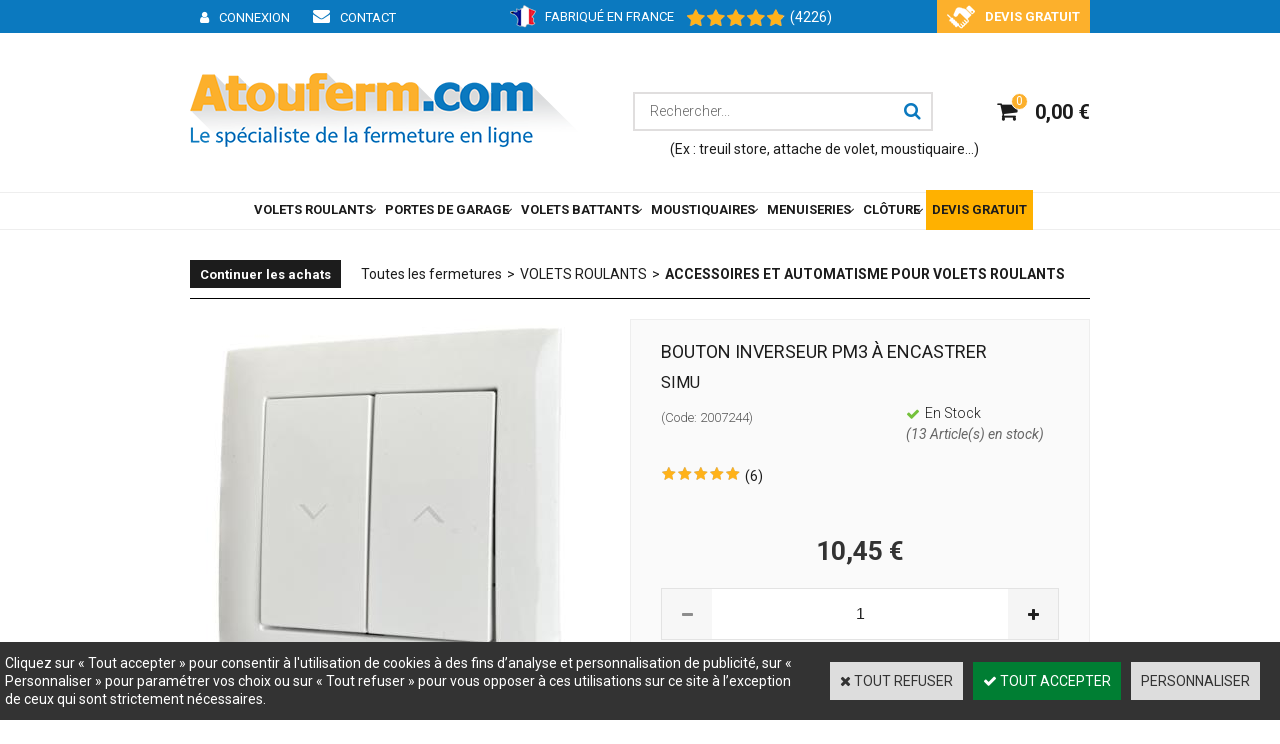

--- FILE ---
content_type: text/html
request_url: https://www.atouferm.com/bouton-inverseur-pm3-a-encastrer-c2x24702313
body_size: 21559
content:
<!DOCTYPE html>
<html>
<head>
<meta name="generator" content="Oxatis (www.oxatis.com)" />
<meta http-equiv="Content-Type" content="text/html; charset=ISO-8859-1" />
<meta http-equiv="Content-Language" content="fr" />
<title>BOUTON INVERSEUR PM3 &#192; ENCASTRER - atouferme.com</title>
<meta name="description" content="Double bouton &amp;#128076; compatible avec tous les &amp;#10004; moteurs filaire de volet roulant, &amp;#10004; store, &amp;#10004; porte de garage. ATOUFERM.COM - &amp;#9637;&amp;#9639;&amp;#9640;&amp;#9641; Le sp&#233;cialiste de la fermeture en ligne !
" />
<meta name="robots" content="index, follow, all" />
<meta http-equiv="Pragma" content="no-cache" />
<meta http-equiv="Expires" content="-1" />

<meta property="og:image" content="http://www.atouferm.com/Files/28936/Img/15/bouton-inverseur-pm3-encastre-big.jpg" />
<script>
if ('serviceWorker' in navigator) {
navigator.serviceWorker
.register('/sw.js', {
scope: '/'
})
.then(function(reg) {
if (reg.installing) {
console.warn('[SW] installing');
} else if (reg.waiting) {
console. warn ('[SW] installed');
} else if (reg.active) {
console. warn ('[SW] active');
}
})
.catch(function(error) {
console.error('[SW] Registration failed', error);
});
}
</script>

<link rel="canonical" href="https://www.atouferm.com/bouton-inverseur-pm3-a-encastrer-c2x24702313" /><link rel="StyleSheet" type="Text/css" href="Css/shared.css?v=51">
<link rel="StyleSheet" type="Text/css" href="DesignCss/bootstrap-grid.css?v=6.8">
<link id="-main-css-" rel="StyleSheet" type="Text/css" href="DesignCss/252000/267/style.css?v=2025.10.23-16.33.39">
<style type="text/css">IMG.BlackBox { border-color: #000000; }</style>
<script type="text/javascript" src="javascript/oxratingcertificate.asp"></script>
<script type="text/javascript" data-type="frontend-config">
window.oxInfos = {
	oxADContext : 0,
	oxCurrency : {mainFormat:"#&nbsp;&euro;",decSep:",",thousandsSep:".",taxMode:0,code:978},
	oxLang : 0,
	oxUser : null,
	oxAccid: 28936,
	oxCart: {
		total: 0,
		qty: 0,
		subTotalNet: 0,
		shippingOffered: 1
	},
	oxPriceConf: {
		priceIdx: null,
		vatMode: null,
		ecopartMode: null,
		ecopartAmount: 0,
		taxEngine: 0
	},
	oxProps: {
		allowCreation: true,
		decimalQty: false,
		decimalPlaces: 5
	}
};
</script>
<script type="text/javascript" data-type="frontend-frontAPI">
window.oxInfos = window.oxInfos || {};
window.oxInfos.corePublicPath = '/frontend/frontAPI/';
</script>
<script type="text/javascript" src="/frontend/frontAPI/frontAPI-es6.js?hash=3ded44ea47e09e1d31d3"></script>

<script type="text/javascript" data-type="frontend-config">
window.name = "NG_DEFER_BOOTSTRAP!";
window.appDependencies = ['oxFramework'];
window.appConfig = window.appConfig||{};
window.oxAppsConfig = {};
window.oxModulesToLoad = [];
</script>
<link rel="StyleSheet" href="/frontend/angular-1.3.15/css/oxApps.css?v=2.152.7">
<script type="text/javascript" src="/frontend/angular-1.3.15/angularFramework.js?v=2.152.7"></script>
<script type="text/javascript" src="/frontend/angular-1.3.15/i18n/angular-locale_fr-fr.js"></script>
<!-- ## APPSCORE V2 - trouble [dsc] ## -->
<script>

</script>
<!-- ## APPSCORE V2 ## -->
<script type="text/javascript">
window.oxAppsConfig.csLogin= [{
	condition: '#maincontainer'
	,place: {
		tag: '<div cs cs-login template="dropdown" is-app="true"></div>'
		,method: 'replaceWith'
		,target: '#headerarea .accountLink'
	}
}];
</script>
<script type="text/javascript">
</script>

<script src="/frontend/angular-1.3.15/baseApp.js?v=2.152.7"></script>
<script type="text/javascript" src="/files/28936/Cfg/Appscfg-L0.js?v=2026-1-17-2&w=1216202525056PM"></script>
<!-- Google Tag Manager
<script>(function(w,d,s,l,i){w[l]=w[l]||[];w[l].push({'gtm.start':
new Date().getTime(),event:'gtm.js'});var f=d.getElementsByTagName(s)[0],
j=d.createElement(s),dl=l!='dataLayer'?'&l='+l:'';j.async=true;j.src=
'https://www.googletagmanager.com/gtm.js?id='+i+dl;f.parentNode.insertBefore(j,f);
})(window,document,'script','dataLayer','GTM-TMJGM9S');</script>
End Google Tag Manager -->

<meta name="google-site-verification" content="XNQayTq5LGrrS4nQjNjL310Nszk6coY0GPuG6aclauM" />
<!-- .FR -->
<meta name="google-site-verification" content="uYiHENtPHuwNN9-v8JnOTSwbYcemKAOQD4MlRDFnDpU" />
<meta name="msvalidate.01" content="4B0E68573E1A62FD494FF4F19B0CCE98" />
<!-- GSC Oxatis - NePasSupp --><meta name="google-site-verification" content="NMPkb0-w9-zEDPL5xXK6iXbydm8P96QV_dPfcsdVdr8" /><!-- GSC Oxatis - Fin -->
<!-- GSC pw - atouferm dot fr a Supp --><meta name="google-site-verification" content="TV-2wB6omT50te5JFBkXALGW5OpEq5MNOGrr3HKTliM" /><!-- GSC pw - Fin -->

<META Name="y_key" content="748da870e50585bc">
<!--<link rel="StyleSheet" type="Text/css" href="Files/28936/custom.css">-->
<LINK REL="SHORTCUT ICON" HREF="/Files/28936/favicon.ico"> 
<!-- <a href="https://plus.google.com/+Atouferm" rel="publisher"></a> -->
<!--
<script>
  gtag('config', 'AW-1020939439/puaFCPOdl_QBEK-Z6eYD', {
    'phone_conversion_number': '02 38 29 29 85'
  });
</script>-->
	
<!--
<script type="text/javascript">

var menuCarrousel = new customCarrousel ();
menuCarrousel.target = '#menuTabs';
menuCarrousel.autoSlide = false;
menuCarrousel.htmlTemplate = '<tbody><tr><td class="tabsTD"><list/></td></tr><tr><td class="zonesTD"><zone/></td></tbody>';
menuCarrousel.order = ['tab', 'zone'];
menuCarrousel.autoWidth= false;
menuCarrousel.crossTransition = false;
menuCarrousel.trigger = 'hover';
menuCarrousel.menuMode= true;
menuCarrousel.slideSpeed = 1; 
menuCarrousel.tabLink = 'span';
menuCarrousel.carrousel();
$('#menu_extend').show();
</script>

<!-- Google tag (gtag.js) -->
<script async src="https://www.googletagmanager.com/gtag/js?id=G-MEKXELJL0X"></script>
<script>
  window.dataLayer = window.dataLayer || [];
  function gtag(){dataLayer.push(arguments);}
  gtag('js', new Date());

  gtag('config', 'G-MEKXELJL0X');
</script>

<!-- Pinterest tag  -->
	<meta name="p:domain_verify" content="2f8c5e0e6fd96ca14d9bdedb796580ec"/>
	
	
<script type="text/javascript" src="/Files/15269/cellUniformizer.js"></script>
<script src='/frontend/angular-1.3.15/modules/coolPopup/coolPopup.js'></script>

<!-- SUR MESURE -->
<script src="/frontend/Files/28936/react/v1/app.js" id="app-script" defer></script>

<!-- MenuFixed -->
<script type="text/javascript" src="Files/15269/menuFixed.js"></script>
<script type="text/javascript">
$(window).scroll(function(){
   hMenuFixed('#maincontainer', 250, 'sticky');
})
</script>

<!-- DOOFINDER 31.01.25 - stop 27.02.25
<script src="https://eu1-config.doofinder.com/2.x/5ee6451e-5559-4fab-bbcf-174e72cd096a.js" async></script>
 -->
<script type="text/javascript">
	window.oxInfos=window.oxInfos||{};
	window.oxInfos.serverDatetime = '1/17/2026 9:27:28 AM';
	window.oxInfos.domain = 'https://www.atouferm.com';
	window.oxInfos.oxProps=window.oxInfos.oxProps||{};
	window.oxInfos.oxProps.loginByCode=0;
	;

window.oxInfos=window.oxInfos||{};
window.oxInfos.oxUserAgent={mac_os:"intel mac os x 10_15_7",macintosh:"intel mac os x 10_15_7",chrome:"131",ecmascript6:true};
window.oxInfos=window.oxInfos||{};window.oxInfos.oxEnv=window.oxInfos.oxEnv||{};
window.oxInfos.oxEnv.current={platform:'frontoffice'};
window.oxInfos.oxEnv.frontoffice='prod';
window.oxInfos.oxEnv.mobile='prod';
window.oxInfos.oxEnv.admin='prod';
window.oxInfos.oxEnv.apps='prod';
window.oxInfos.oxEnv.framework='prod';
window.oxInfos.oxEnv.dev='prod';
window.oxInfos.oxEnv.api='prod';
window.oxInfos.oxEnv.sw='prod';

document.cookie = "TestCookie=1" ;
if (document.cookie == "") window.location = "BrowserError.asp?ErrCode=1" ;
else document.cookie = 'TestCookie=; expires=Thu, 01 Jan 1970 00:00:00 GMT';
function PGFOnLoad() {
	if (typeof(OxPGFOnLoad) != "undefined") OxPGFOnLoad();
	if (typeof(OxBODYOnLoad) != "undefined") OxBODYOnLoad();
}
var OxLangID = 0 ;
</script>
<noscript>
<A href="http://www.atouferm.com/Files/28936/volet-roulant-renovation-tablier-alu.htm">Volet roulant motorisé - volet roulant rénovation - Tablier alu</A>
<A href="http://www.atouferm.com/Files/28936/volet-roulant-traditionnel.htm">Volet roulant traditionnel - prix volet roulant</A>
<A href="http://www.atouferm.com/Files/28936/accessoires-volet-roulant-automatisme-porte-garage-portail.htm">Accessoires pour volet roulant et automatisme porte garage et store</A>
<A href="http://www.atouferm.com/Files/28936/tablier-volet-roulant.htm">Tablier volet roulant en Alu ou PVC</A>
<A href="http://www.atouferm.com/Files/28936/porte-garage-volet-roulant.htm">Porte de garage volet roulant</A>
<center><a href="BrowserError.asp?ErrCode=2&amp;LangID=0" rel="nofollow"><img src="Images/PGFJSErrL0.gif" border="0" alt="Err"></a><br/><br/></center></noscript>
<script>window.arrayGTM = window.arrayGTM || [];window.arrayGTM.push('GTM-TSKJ29T', 'GTM-M9CGH6P');</script>
<script src="/frontend/scripts/core/gtag.min.js" defer="true"></script>
</head>
<body onload="PGFOnLoad()" class="PB">
<script type="text/javascript" src="HLAPI.js"></script>
<script type="text/javascript">
function SubmitAction( nActionID, strFormAction, nValidate, nSkipSubmit, nSkipReturn ) {
	var bResult = true ;
	if (nActionID != null) document.MForm.ActionID.value = nActionID ;
	if ((strFormAction != null) && (strFormAction != "")) document.MForm.action= strFormAction ;
	if ( nValidate ) bResult = ValidateMForm();
	if ( nSkipSubmit == null ) nSkipSubmit = 0 ;
	if ( bResult && (nSkipSubmit == 0) ) document.MForm.submit();
	if ( nSkipReturn == 1 )
		return ;
	else
		return( bResult );
}
</script> 
<!-- Google Tag Manager (noscript) -->
<noscript><iframe src="https://www.googletagmanager.com/ns.html?id=GTM-TMJGM9S"
height="0" width="0" style="display:none;visibility:hidden"></iframe></noscript>
<!-- End Google Tag Manager (noscript) -->

<!--Bing Ads OXATIS - NE PAS SUPPRIMER  -->
<script>(function(w,d,t,r,u){var f,n,i;w[u]=w[u]||[],f=function(){var o={ti:"5794556"};o.q=w[u],w[u]=new UET(o),w[u].push("pageLoad")},n=d.createElement(t),n.src=r,n.async=1,n.onload=n.onreadystatechange=function(){var s=this.readyState;s&&s!=="loaded"&&s!=="complete"||(f(),n.onload=n.onreadystatechange=null)},i=d.getElementsByTagName(t)[0],i.parentNode.insertBefore(n,i)})(window,document,"script","//bat.bing.com/bat.js","uetq");</script><noscript><img src="//bat.bing.com/action/0?ti=5794556&Ver=2" height="0" width="0" style="display:none; visibility: hidden;" /></noscript>
<!--Bing Ads OXATIS - NE PAS SUPPRIMER  -->

<!--STOP 04/2025 <div cs cs-webblock wb-id="2231781" id="linkneedhelp" session-cache="false" cs-grab target="#bodycolumn1"></div> -->
<script language="javascript" src="WindowAPI.js"></script>
<form style="margin-bottom:0" name="PdtForm" method="GET" action="">
<input type="hidden" name="ItmID" value="0">
<input type="hidden" name="XMLOpt1" value="-1">
<input type="hidden" name="XMLOpt2" value="-1">
<input type="hidden" name="RelatedPdtIDs" value="">
<input type="hidden" name="PackagingID" value="">
</form>
<script language="javascript">
	function GetCtrlValue(objCtrl, varDefaultValue) {
		var nResult = varDefaultValue;
		switch (objCtrl.nodeName) {
			case 'SELECT':
				nResult = objCtrl.selectedIndex;
				break;
			case undefined:
				var nItemCount = objCtrl.length;
				if (nItemCount != null)
					for (var nIdx = 0; nIdx < nItemCount; nIdx++)
						if (objCtrl[nIdx].checked) {
							nResult = nIdx;
							break;
						}
				break;
		}
		return nResult;
	}

	function GetRelatedProducts() {
		var strResult = "", strSep = "";
		var objForm = document.MForm;
		for (var i = 0; i < objForm.elements.length; i++) {
			var e = objForm.elements[i];
			if (e.type == 'checkbox')
				if (e.checked)
					if (e.name == "OxRelatedPdt") {
						strResult = strResult + strSep + e.value;
						strSep = ","
					}
		}
		return strResult;
	}

	function PostFormData(bCustomHandlerOk, nProductID, strFormAction, strCanonicalUrl) {
		var bResult = false, objCtrl, nXMLOpt1 = -1, nXMLOpt2 = -1, strRelatedPdtIDs, strURLParams, nPackagingID;

		objCtrl = document.MForm["XMLOpt1"];
		if (objCtrl) nXMLOpt1 = GetCtrlValue(objCtrl, 0);
		objCtrl = document.MForm["XMLOpt2"];
		if (objCtrl) nXMLOpt2 = GetCtrlValue(objCtrl, 0);
		strRelatedPdtIDs = GetRelatedProducts();
		objCtrl = document.MForm["PackagingID"];
		if (objCtrl) nPackagingID = parseInt(objCtrl.value, 10);

		if (bCustomHandlerOk) {
			if (window.OxAddToCart) {
				strURLParams = "ItmID=" + nProductID + (nXMLOpt1 >= 0 ? "&XMLOpt1=" + nXMLOpt1 : "") + (nXMLOpt2 >= 0 ? "&XMLOpt2=" + nXMLOpt2 : "");
				strURLParams += (strRelatedPdtIDs.length > 0 ? "&RelatedPdtIDs=" + strRelatedPdtIDs : "");
				strURLParams += (nPackagingID != undefined ? "&PackagingID=" + nPackagingID : "");
				bResult = OxAddToCart(nProductID, strURLParams);
			}
		}
		if (!bResult) {
			//alert( nXMLOpt1 + ' ' + nXMLOpt2 );
			if (strCanonicalUrl) {
				document.PdtForm.action = strCanonicalUrl;
				document.PdtForm.removeChild(document.PdtForm["ItmID"]);
			} else {
				document.PdtForm.action = strFormAction;
				document.PdtForm["ItmID"].value = nProductID;
			}
			document.PdtForm["XMLOpt1"].value = nXMLOpt1;
			document.PdtForm["XMLOpt2"].value = nXMLOpt2;
			document.PdtForm["RelatedPdtIDs"].value = strRelatedPdtIDs;
			if (nPackagingID != undefined) document.PdtForm["PackagingID"].value = nPackagingID;
			document.PdtForm.submit();
		}
	}
	function ViewOption(nPdtOptID, url) {
		PostFormData(false, nPdtOptID, "PBSCProduct.asp", url);
	}
	function AddToCart(nPdtOptID) {
		PostFormData(true, nPdtOptID, "PBShoppingCart.asp");
	}
	function OnChooseOption(url, idx, optionValueID, name) {
		document.MForm["PDTOPTVALUEID" + idx].value = optionValueID;
		document.MForm["PDTOPTVALUENAME" + idx].value = name;
		OnChangeOption(url);
	}
	function OnChangeOption(url, cbIdx) {
		var nOptIdx, objSelect, strValues = "", strSep = "", nCurIdx;
		for (nOptIdx = 0; nOptIdx < 3; nOptIdx++) {
			objSelect = document.MForm["PDTOPTVALUEID" + nOptIdx];
			if (objSelect && objSelect.type == 'hidden') {
				strValues = strValues + strSep + document.MForm["PDTOPTVALUENAME" + nOptIdx].value;
				strSep = "]|["
			}
			else if (objSelect) {
				nCurIdx = objSelect.selectedIndex;
				if (nCurIdx >= 0) {
					strValue = objSelect.options[nCurIdx].text;
					if (cbIdx == nOptIdx) {
						var optionUrl = objSelect.options[nCurIdx].getAttribute('url');
						if (optionUrl && optionUrl.length > 0) url = optionUrl;
					}
					strValues = strValues + strSep + strValue;
					strSep = "]|["
				}
			}
		}
		document.MForm["HVOptSelected"].value = strValues;
		if (url)
			document.MForm.action = url;
		SubmitAction( 1);
	}
	function OnChangePackaging() {
		SubmitAction(2);
	}
</script>

<div id="maincontainer" class="sccatalog itemdetail is-template">

	<div id="headercontainer">
		<div id="headerarea">
<div class="my-header-flex">
    <div class="row1">
        <div id="headerBtn">
            <a class="accountLink" href="PBUserLogin.asp?CCode=33"><span>Compte</span></a>
            <a href="/poser-une-question.htm"  class="contactLink"><span>Contact</span></a>
        </div> 
        <span class="madeinfrance">Fabriqué en France</span><div class="OxSiteRating"></div>
		
        <a href="/devis-en-ligne" class="devisgratuit"><span>Devis Gratuit</span></a>
    </div>
    <div class="row2">
        <div id="headerlogo"><a href="/"><img src="Files/28936/_Oxatis2018_Design_Imgs/logo.png"/></a></div>
        <div class="eshopSearch"><div id="headerSearchBlock" class="header-search-block--shopping-cart"><form action="PBSearch.asp" method="get" name="headerSearch"><input type="hidden" name="ActionID" value="1"><input type="hidden" name="CCode" value="2"><input type="hidden" name="ShowSMImg" value="1"><input type="text" onfocus="this.value='';" id="headerSearchText" name="SearchText" class="searchtext" value="Rechercher..." size="18"><button class="blockbtn" type="submit"><span>OK</span></button></form></div>
		<span class="lkssearch">(Ex : <a href="/treuils-et-enrouleurs-c102x2462792">treuil store</a>, <a href="/attaches-tablier-c102x2462806">attache de volet</a>, <a href="/moustiquaire-enroulable-c102x717973">moustiquaire</a>...)</span></div>
	
        <div class="eshopCart">
            <div id="headerInfoCart">
                <div class="headerInfoCartInner">
                    <a class="cartLink" href="PBShoppingCart.asp?PBMInit=1"><span>Votre panier</span></a>
                    <a href="PBShoppingCart.asp?PBMInit=1"><span id="cartItems">
                            0</span>
                        <span class="cartPrice">0,00&nbsp;&euro;</span>
                    </a>
                </div>
            </div>
        </div>
    </div>
</div><div id="headermenu"><ul id="hmenu"><li class="begin">&nbsp;</li><li class="mititle" id="pmenu2461207" onmouseover="OxMenu('menu2461207',true)" onmouseout="OxMenu('menu2461207',false)"><a class="menu" id="amenu2461207" href="volets-roulants-c102x641205">VOLETS ROULANTS</a><div><ul class="submenu" id="menu2461207" onmouseover="OxSubMenu(this,true)" onmouseout="OxSubMenu(this,false)"><li class="begin">&nbsp;</li><li class="mititle"><a class="menu" href="volets-roulants-renovation-c102x641223">Volets roulants extérieur</a></li><li class="mitext menusep"><a class="menu" href="volet-roulant-renovation-motorise-lames-aluminium-41mm-c2x3540053">Volet roulant Motorisé</a></li><li class="mitext menusep"><a class="menu" href="volet-roulant-renovation-a-manivelle-lames-aluminium-41mm-c2x3540058">Volet roulant à Manivelle</a></li><li class="mitext menusep"><a class="menu" href="volet-roulant-a-sangle-c102x4218118">Volet roulant à Sangle</a></li><li class="mitext menusep"><a class="menu" href="volet-roulant-renovation-motorise-solaire-lames-aluminium-41mm-c2x21928258">Volet roulant SOLAIRE</a></li><li class="mispacer"></li><li class="mititle menusep"><a class="menu" href="volets-roulants-moustiquaire-c102x641227">Volets roulants avec Moustiquaire</a></li><li class="mitext menusep"><a class="menu" href="volet-roulant-motorise-moustiquaire-integree-lames-aluminium-41mm-c2x3558964">Volet roulant Motorisé avec Moustiquaire</a></li><li class="mitext menusep"><a class="menu" href="volet-roulant-solaire-avec-moustiquaire-lames-alu-41-c2x36720943">Volet roulant Solaire avec Moustiquaire</a></li><li class="mispacer"></li><li class="misep"></li><li class="mititle"><a class="menu" href="volets-roulants-integres-c102x728151">Volet intérieur coffre PVC</a></li><li class="mitext menusep"><a class="menu" href="volet-roulant-motorise-coffre-pvc-isole-lames-alu-blanc-c2x3764965">Volet roulant coffre PVC isolé Motorisé</a></li><li class="mitext menusep"><a class="menu" href="volet-roulant-a-manivelle-coffre-pvc-isole-lames-aluminium-41-c2x4202943">Volet roulant coffre PVC isolé Manivelle</a></li><li class="mitext menusep"><a class="menu" href="volets-roulants-integres-c102x728151">> Voir toute la gamme Volet Roulant Bloc baie</a></li><li class="mispacer"></li><li class="mititle menusep"><a class="menu" href="volets-roulants-traditionnels-c102x641224">Volets pour coffre existant</a></li><li class="mitext menusep"><a class="menu" href="volet-roulant-traditionnel-lames-aluminium-c102x641230">Volet roulant Tradi Lames Aluminium</a></li><li class="mitext menusep"><a class="menu" href="coffre-tunnel-pour-linteau-maconnerie-sur-mesure-c2x8067067">Coffre tunnel pour volet roulant</a></li><li class="misep"></li><li class="mititle"><a class="menu" href="lames-de-volets-roulants-c102x641203">Lames de volets roulants</a></li><li class="mitext menusep"><a class="menu" href="tablier-aluminium-volet-roulant-c102x996829">Lames en Aluminium assemblées</a></li><li class="mitext menusep"><a class="menu" href="tablier-pvc-volet-roulant-c102x996830">Lames en PVC assemblées</a></li><li class="mitext menusep"><a class="menu" href="lames-de-volet-roulant-c102x2829406">Lame volet roulant à l'unité</a></li><li class="mititle menusep"><a class="menu" href="pieces-detachees-volets-roulants-c102x641247">Pièces détachées volets roulants</a></li><li class="mitext menusep"><a class="menu" href="attaches-tablier-de-volet-roulant-c102x2462806">Attache tablier de volet</a></li><li class="mitext menusep"><a class="menu" href="cardan-et-genouillere-c102x3464513">Cardan et Genouillère</a></li><li class="mitext menusep"><a class="menu" href="coulisses-de-volet-roulant-c102x3464515">Coulisses de volet roulant</a></li><li class="mitext menusep"><a class="menu" href="moteur-pour-volet-roulant-motorisation-et-axe-motorise-c102x660303">Moteur pour volet roulant</a></li><li class="mitext menusep"><a class="menu" href="treuils-et-enrouleurs-c102x2462792">Treuil de volet et store</a></li><li class="mititle menusep"><a class="menu" href="accessoires-et-automatisme-pour-volets-roulants-c102x642336">Accessoires volet roulant</a></li><li class="mitext menusep"><a class="menu" href="bouton-et-inverseur-filaire-c102x2104764">Bouton pour volet électrique</a></li><li class="mitext menusep"><a class="menu" href="telecommande-pour-volet-c102x4357494">Télécommande pour volet</a></li><li class="mitext menusep"><a class="menu" href="recepteur-pour-volet-c102x2104765">Récepteur pour volet</a></li><li class="misep"></li><li class="mitext wb-id:2264852    col-size-100"><span>réassurance</span></li><li class="end">&nbsp;</li></ul></div></li><li class="mititle menusep" id="pmenu2461316" onmouseover="OxMenu('menu2461316',true)" onmouseout="OxMenu('menu2461316',false)"><a class="menu" id="amenu2461316" href="portes-de-garage-c102x996733">PORTES DE GARAGE</a><div><ul class="submenu" id="menu2461316" onmouseover="OxSubMenu(this,true)" onmouseout="OxSubMenu(this,false)"><li class="begin">&nbsp;</li><li class="mititle"><a class="menu" href="porte-de-garage-enroulable-motorisee-aluminium-lames-77-c2x18632496">Portes de garage à lames</a></li><li class="miimg backGround"><a class="menu" href="porte-de-garage-enroulable-motorisee-aluminium-lames-77-c2x18632496"><img src="Files/28936/Img/22/Porte-de-garage-enroulable-250X250.jpg"/></a></li><li class="misep"></li><li class="mititle"><a class="menu" href="porte-de-garage-battante-pvc-c102x2737806">Portes de garage à battants</a></li><li class="miimg backGround"><a class="menu" href="porte-de-garage-battante-pvc-blanche-c2x17713085"><img src="Files/28936/Img/18/porte-garage-battante-pvc-250x250.jpg"/></a></li><li class="misep"></li><li class="mititle"><a class="menu" href="accessoires-et-pieces-pour-portes-de-garage-c102x2966239">Pièces et accessoires</a></li><li class="mitext menusep"><a class="menu" href="attache-tablier-3-maillons-lame-77-porte-de-garage-c2x37931067">Attache tablier porte enroulable</a></li><li class="mitext menusep"><a class="menu" href="moteurs-centris-simu-c2x11679661">Moteur de rideau métallique</a></li><li class="mitext menusep"><a class="menu" href="poignee-pour-porte-de-garage-c2x19600651">Poignée de tirage</a></li><li class="mitext menusep"><a class="menu" href="hublots-de-porte-de-garage-c102x3462880">Hublot de porte de garage</a></li><li class="mispacer"></li><li class="misep"></li><li class="mitext wb-id:2264852    col-size-100"><span>réassurance</span></li><li class="end">&nbsp;</li></ul></div></li><li class="mititle menusep" id="pmenu2461324" onmouseover="OxMenu('menu2461324',true)" onmouseout="OxMenu('menu2461324',false)"><a class="menu" id="amenu2461324" href="volets-battants-c102x2101643">VOLETS BATTANTS</a><div><ul class="submenu" id="menu2461324" onmouseover="OxSubMenu(this,true)" onmouseout="OxSubMenu(this,false)"><li class="begin">&nbsp;</li><li class="mititle"><a class="menu" href="accessoires-volets-battants-c102x2103216">Accessoires pour volets battants</a></li><li class="mitext menusep"><a class="menu" href="barre-de-securite-pour-volet-battant-c2x19484921">Barre de sécurité volet battant</a></li><li class="mitext menusep"><a class="menu" href="arret-marseillais-composite-de-volet-battant-c2x31294987">Butées de volet battant</a></li><li class="mitext menusep"><a class="menu" href="gond-a-scellement-chimique-pour-volet-battant-c2x13630419">Gonds pour volet à scellement</a></li><li class="mitext menusep"><a class="menu" href="penture-aluminium-volet-battant-deport-19-mm-c2x12801108">Pentures aluminium</a></li><li class="mispacer"></li><li class="misep"></li><li class="miimg backGround"><img src="Files/28936/Img/11/volets-battants-sur-mesure.jpg"/></li><li class="misep"></li><li class="mitext wb-id:2264852    col-size-100"><span>Réassurance</span></li><li class="end">&nbsp;</li></ul></div></li><li class="mititle menusep backGround" id="pmenu2461330" onmouseover="OxMenu('menu2461330',true)" onmouseout="OxMenu('menu2461330',false)"><a class="menu" id="amenu2461330" href="moustiquaire-enroulable-c102x717973">MOUSTIQUAIRES</a><div><ul class="submenu" id="menu2461330" onmouseover="OxSubMenu(this,true)" onmouseout="OxSubMenu(this,false)"><li class="begin">&nbsp;</li><li class="mititle"><a class="menu" href="moustiquaire-enroulable-c102x717973">MOUSTIQUAIRE ENROULABLE SUR MESURE</a></li><li class="mitext menusep"><a class="menu" href="moustiquaires-enroulable-verticale-sur-mesure-c2x3722144">Moustiquaire verticale</a></li><li class="mitext menusep"><a class="menu" href="moustiquaires-enroulable-laterale-coffre-simple-c2x3722151">Moustiquaire latérale </a></li><li class="mitext menusep"><a class="menu" href="moustiquaires-enroulable-laterale-coffre-double-c2x3722154">Latérale double coffre</a></li><li class="miimg backGround"><a class="menu" href="moustiquaire-enroulable-c102x717973"><img src="Files/28936/Img/17/moustiquaire-enroulable-verticale-menu.jpg"/></a></li><li class="misep"></li><li class="mititle"><a class="menu" href="moustiquaire-a-cadre-fixe-en-aluminium-c2x6695269">MOUSTIQUAIRE FIXE</a></li><li class="miimg"><a class="menu" href="moustiquaire-a-cadre-fixe-en-aluminium-c2x6695269"><img src="Files/28936/Img/11/Moustiquaire-fixe-big.jpg"/></a></li><li class="misep"></li><li class="mitext wb-id:2264852    col-size-100"><span>réassurance</span></li><li class="end">&nbsp;</li></ul></div></li><li class="mititle menusep backGround" id="pmenu2461334" onmouseover="OxMenu('menu2461334',true)" onmouseout="OxMenu('menu2461334',false)"><a class="menu" id="amenu2461334" href="javascript:;">MENUISERIES</a><div><ul class="submenu" id="menu2461334" onmouseover="OxSubMenu(this,true)" onmouseout="OxSubMenu(this,false)"><li class="begin">&nbsp;</li><li class="mititle"><a class="menu" href="portes-et-fenetres-pvc-c102x1991502">Portes et Fenêtres PVC</a></li><li class="mitext menusep"><a class="menu" href="fenetres-pvc-c102x4357518">Fenêtres PVC</a></li><li class="mitext menusep"><a class="menu" href="portes-de-terrasse-pvc-c102x1991511">Portes de Terrasse PVC</a></li><li class="mitext menusep"><a class="menu" href="porte-d-entree-pvc-c102x1991514">Porte d'entrée en PVC</a></li><li class="miimg backGround"><img src="Files/28936/Img/17/fenetre-2vantaux-oscillo-battant.jpg"/></li><li class="misep"></li><li class="mititle"><a class="menu" href="https://www.atouferm.com/accessoires-fenetres-et-portes-c102x1992002">Accessoires menuiseries</a></li><li class="mitext menusep"><a class="menu" href="busette-de-drainage-c102x3464577">Busette de drainage</a></li><li class="mitext menusep"><a class="menu" href="entrebailleur-pivotant-gauche-droite-pour-fenetre-pvc-c2x17322173">Entrebailleur de fenêtre</a></li><li class="mitext menusep"><a class="menu" href="hublots-de-portes-c102x3462869">Hublot de porte</a></li><li class="mitext menusep"><a class="menu" href="pieces-pour-baie-vitree-coulissante-c102x3464576">Pièces pour baie vitrée coulissante</a></li><li class="mitext menusep"><a class="menu" href="cylindre-de-serrure-c102x4357520">Cylindre de serrure</a></li><li class="mitext menusep"><a class="menu" href="poignees-de-portes-et-fenetres-c102x3880544">Poignées de portes et fenêtres</a></li><li class="mispacer"></li><li class="misep"></li><li class="mitext wb-id:2264852    col-size-100"><span>réassurance</span></li><li class="end">&nbsp;</li></ul></div></li><li class="mititle menusep" id="pmenu4020140" onmouseover="OxMenu('menu4020140',true)" onmouseout="OxMenu('menu4020140',false)"><a class="menu" id="amenu4020140" href="javascript:;">CLÔTURE</a><div><ul class="submenu" id="menu4020140" onmouseover="OxSubMenu(this,true)" onmouseout="OxSubMenu(this,false)"><li class="begin">&nbsp;</li><li class="mititle"><span>PORTAILS ET CLÔTURES PVC</span></li><li class="mitext menusep"><a class="menu" href="lisse-pvc-blanc-130x26-pour-cloture-et-portail-c2x27582978">Lisse de Portail PVC</a></li><li class="mitext menusep"><a class="menu" href="lisse-pvc-80x26-pour-cloture-et-portail-c2x28294841">Traverse de clôture PVC</a></li><li class="mitext menusep"><a class="menu" href="poteau-en-pvc-76-x-76-mm-pour-cloture-c2x29853800">Poteau pvc pour clôture</a></li><li class="mitext menusep"><a class="menu" href="kit-d-assemblage-pour-cadre-de-portail-et-portillon-battant-c2x31836793">Kit assemblage cadre portail</a></li><li class="mitext menusep"><a class="menu" href="portails-et-clotures-c102x3759642">Accessoires de clôtures et Portails</a></li><li class="mititle menusep"><span>MOTORISATION DE PORTAILS</span></li><li class="mitext menusep"><a class="menu" href="motorisation-de-portail-battant-axovia-multipro-3s-io-pack-confort-c2x3715497">Moteur de portail battant</a></li><li class="mitext menusep"><a class="menu" href="moteur-pour-portail-coulissant-elixo-500-3s-io-pack-confort-c2x3817431">Moteur de portail coulissant</a></li><li class="mispacer"></li><li class="misep"></li><li class="mititle"><span>TUBES ET CORNIÈRES ALUMINIUM</span></li><li class="mitext menusep"><a class="menu" href="tube-aluminium-50x30-pour-cloture-et-portail-c2x27584110">Tube ALU 50x30 pour portails</a></li><li class="mitext menusep"><a class="menu" href="tubes-aluminium-c2x6687296">Tubes en Aluminium</a></li><li class="mitext menusep"><a class="menu" href="cornieres-aluminium-c2x28743850">Cornières en Aluminium</a></li><li class="mititle menusep"><span>PORTILLON / PORTAIL</span></li><li class="mitext menusep"><a class="menu" href="portillon-en-kit-a-lames-pvc-130-mm-et-cadre-aluminium-blanc-c2x32630383">Portillon PVC sur mesure en kit</a></li><li class="mitext menusep"><a class="menu" href="portail-en-kit-2-vantaux-lames-pvc-cadre-aluminium-blanc-c2x40990689">Portail PVC sur mesure en kit</a></li><li class="mispacer"></li><li class="misep"></li><li class="mitext wb-id:2264852    col-size-100"><span>réassurance</span></li><li class="end">&nbsp;</li></ul></div></li><li class="mititle menusep DevisMenu"><a class="menu" href="devis-en-ligne">DEVIS GRATUIT</a></li><li class="end">&nbsp;</li></ul></div>
<script type="text/javascript">
function OxMenu(menu,display){
	var objElem=(document.getElementById)?document.getElementById(menu):document[menu];
	objElem.style.visibility=display?'visible':'hidden';
}
function OxHandleSubMenu(id,over){
	var newClass='subactive', objElem=(document.getElementById)?document.getElementById(id):document[id];
	if (!objElem) return;
	var cls = objElem.className, idx = (' '+cls+' ').indexOf(' ' + newClass + ' ');
	if (over){ if(idx<0) objElem.className=cls+(cls?' ':'')+newClass;
	}else if(idx>=0) objElem.className=objElem.className.replace(new RegExp('(\\s|^)'+newClass+'(\\s|$)'),' ');
}
function OxSubMenu(elem,over){
	OxHandleSubMenu('a'+elem.id,over);
}
</script>

		</div>
	</div>
	<div id="bodycontainer">
		<div id="bodyarea">
		<div id="bodycolumn1"></div>
		<div id="bodycolumn3"></div><!-- bodycolumn3 -->
		<div id="bodycolumn2" class="widecolumn2">
			<div id="bodydata"><!--DATA-->

<form name="MForm" method="POST" action="PBSCProduct.asp">
<input type="hidden" name="ActionID" value="0">
<input type="hidden" name="HVProductID" value="24702313">
<input type="hidden" name="HVParentID" value="">
<input type="hidden" name="HVOptSelected" value="">
<link rel="stylesheet" type="text/css" href="/frontend/design/css/oxProductTemplatesShared.min.css"><div class="c-ox-product-detail c-ox-product-detail--template-1"><div class="l-ox-grid l-ox-grid--align-center"><div class="l-ox-grid__col-auto"><a class="btnmain" id="btnretitems" href=""><span>Continuer les achats</span></a></div><div class="l-ox-grid__col-fill"><ul class="catbreadcrumb"><li class="catbcall" id="catbclevel0"><a class="PBBtnStd" href="PBSCCatalog.asp?ActionID=1052864&PBCATID=-1">Toutes les fermetures</a></li><li class="catbcsep"><a class="PBBtnStd"><span class="catbcseptex">&gt;</span></a></li><li class="catbcname" id="catbclevel1"><a class="PBBtnStd" href="volets-roulants-c102x641205">VOLETS ROULANTS</a></li><li class="catbcsep"><a class="PBBtnStd"><span class="catbcseptex">&gt;</span></a></li><li class="catbcname" id="catbclevel2"><a class="PBBtnStd" href="accessoires-et-automatisme-pour-volets-roulants-c102x642336">Accessoires et automatisme pour volets roulants</a></li></ul></div></div><div class="c-ox-product-detail__product" data-pdt-id="24702313" data-pdt-parent-id="" data-pdt-type="0"><div class="c-ox-product-detail__main-container l-ox-grid l-ox-grid--padding-xxlg l-ox-grid--bleed-top"><div class="c-ox-product-detail__img-container l-ox-grid__col-auto"><script type="text/javascript" src="/JavaScript/MagicZoom/V3/magiczoomplus-scroll.js"></script><script>var mzOptions = { hint: 'off'};var MagicScrollOptions = {height: '85px',width: '400px'};</script><div class="c-ox-imgzoom has-carousel imgcontainer"><div id="imgmain" class="c-ox-imgzoom__main" style="height:400px;width:400px;"><a href="Files/28936/Img/24/Bouton-volet-roulant-montee-descente-PM3-2023-zoom.jpg" class="MagicZoom" data-options="upscale:false;zoomMode:zoom;zoomPosition:right;" id="zoom24702313-80"><img  width="400"  alt="Bouton Inverseur PM3 &#224; encastrer" itemprop="image" src="Files/28936/Img/18/Bouton-volet-roulant-montee-descente-PM3-2023-big.jpg"></a></div><div class="c-ox-imgzoom__thumbs-carousel MagicScroll" data-options="items:4;orientation:horizontal"><a data-zoom-id="zoom24702313-80" data-image="Files/28936/Img/18/Bouton-volet-roulant-montee-descente-PM3-2023-big.jpg" href="Files/28936/Img/24/Bouton-volet-roulant-montee-descente-PM3-2023-zoom.jpg"><img   alt="Bouton Inverseur PM3 &#224; encastrer" style="width: auto !important;" src="Files/28936/Img/18/Bouton-volet-roulant-montee-descente-PM3-2023-small.jpg"></a><a data-zoom-id="zoom24702313-80" data-image="Files/28936/Img/04/Bouton-volet-roulant-mecanisme-PM3-2023-big.jpg" href="Files/28936/Img/12/Bouton-volet-roulant-mecanisme-PM3-2023-zoom.jpg"><img   alt="Bouton Inverseur PM3 &#224; encastrer" style="width: auto !important;" src="Files/28936/Img/23/Bouton-volet-roulant-mecanisme-PM3-2023-small.jpg"></a><a data-zoom-id="zoom24702313-80" data-image="Files/28936/Img/20/branchement-bouton-inverseur-volet-roulant-pm3-big.jpg" href="Files/28936/Img/05/branchement-bouton-inverseur-volet-roulant-pm3-zoom.jpg"><img   alt="Bouton Inverseur PM3 &#224; encastrer" style="width: auto !important;" src="Files/28936/Img/08/branchement-bouton-inverseur-volet-roulant-pm3-small.jpg"></a></div></div></div><div class="c-ox-product-detail__infos-container l-ox-grid__col-fill l-ox-grid l-ox-grid--direction-column"><div class="c-ox-product-detail__name l-ox-grid__col-auto l-ox-grid__col--bleed-top"><h1 class="PBMainTxt PBItemTitle">Bouton Inverseur PM3 à encastrer</h1></div><div class="c-ox-product-detail__brand-name l-ox-grid__col-auto"><div class="c-ox-brand-name PBMainTxt">SIMU</div></div><div class="l-ox-grid l-ox-grid--justify-space-between skustock"><div class="c-ox-product-detail__sku l-ox-grid__col-auto "><div class="PBItemSku"><span class="PBShortTxt">(Code: 2007244)</span></div></div><div class="c-ox-product-detail__stock l-ox-grid__col-auto"><table class="PBStockTbl"><tr><td align="right"><span class="PBShortTxt PBMsgInStock">En Stock</span></td></tr><tr><td align="right"><span class="PBShortTxt PBMsgStockLvl">(13 Article(s) en stock)</span></td></tr></table><meta itemprop="availability" content="InStock" /></div></div><div class="c-ox-product-detail__reviews-count l-ox-grid__col-auto"><div id="OxReviewsAvg"><div class="OxRatingBk"><div class="OxRatingGauge" style="width:100%;"><a class="PBLink" href="#ProductReviews"><img class="OxReviewBar" src="../Images/Transparent.gif" alt="Shopping Satisfaction" /></a></div></div><div class="OxReviewCount"><a class="PBLink" href="#ProductReviews">(6)</a></div><span class="PBNumber OxAggregateRatingValue" style="display:none;">5.0</span></div></div><div cs cs-grab target=".c-app-product-tabs__description" trigger-event="appProductTabs-complete" class="mon-texte"></div><div class="c-ox-product-detail__price l-ox-grid__col-auto l-ox-grid--justify-center"><meta itemprop="price" content="10.45"/><div class="PBItemPrice"><div class="PBCurrency"><span class="PBSalesPrice">10,45&nbsp;&euro;</span></div></div></div><div class="c-ox-product-detail__buy-button l-ox-grid__col-auto l-ox-grid__col--bleed-y"><span data-qty data-max="13" data-packing="1" data-step="1" data-pack-mode="1" data-saleifoutofstock="0"></span><a class="btnmain btnaddtocart" id="btnaddtocart" href="javascript:AddToCart(24702313);"><span>Ajouter au panier</span></a></div><div class="l-ox-grid l-ox-grid--justify-space-between reas-socials l-ox-grid--align-center"><div class="c-ox-product-detail__app-social-share "><div data-app-name="socsha"></div></div><div class="c-ox-product-detail__reinssurance-block c-ox-product-detail__reinssurance-block--addtocart"><div class="ox-div reas-pdt-payment" rel="hlid[=]128[&amp;]cpid[=]1971580" style="cursor: pointer;" onclick="document.location='PBCPPlayer.asp?ID=1971580'"><div class="ox-image ox-align-center"><img class="ox-img" src="Files/28936/Img/22/rea-top1V2.png" data-id="39501121"></div><div class="ox-image ox-align-center"><img class="ox-img" src="Files/28936/Img/12/rea-top2-1.png" data-id="41400620"></div></div></div></div><div class="c-ox-product-detail__insertion-block l-ox-grid__col-auto"><style type="text/css">
.at300bs {float:left; margin:3px;}
.addthis_toolbox {margin-top:20px;}
.addthis_toolbox .return{clear:left;}
</style>
 <div id="socialZone">
<script type="text/javascript" src="http://s7.addthis.com/js/250/addthis_widget.js"></script>

<div class=" hideThis addthis_toolbox">
<a class="addthis_button_facebook" addthis:url="https://www.atouferm.com/bouton-inverseur-pm3-a-encastrer-c2x24702313" addthis:title="Bouton Inverseur PM3 à encastrer" Title="Partager avec Facebook"></a>
<a class="addthis_button_twitter" addthis:url="https://www.atouferm.com/bouton-inverseur-pm3-a-encastrer-c2x24702313" addthis:title="Bouton Inverseur PM3 à encastrer" Title="Partager avec Twitter"></a>
<a class="addthis_button_email" addthis:url="https://www.atouferm.com/bouton-inverseur-pm3-a-encastrer-c2x24702313" addthis:title="Bouton Inverseur PM3 à encastrer" Title="Partager par e-mail"></a>

<div class="return">
<a class="addthis_button_google" addthis:url="https://www.atouferm.com/bouton-inverseur-pm3-a-encastrer-c2x24702313" addthis:title="Bouton Inverseur PM3 à encastrer" Title="Ajouter un favori Google"></a>
<a class="addthis_button_favorites" addthis:url="https://www.atouferm.com/bouton-inverseur-pm3-a-encastrer-c2x24702313" addthis:title="Bouton Inverseur PM3 à encastrer" Title="Ajouter aux favoris"></a>
<a class="addthis_button_print" addthis:url="https://www.atouferm.com/bouton-inverseur-pm3-a-encastrer-c2x24702313" addthis:title="Bouton Inverseur PM3 à encastrer" Title="Imprimer la page"></a>
</div>
</div>
</div>

<div id="reinsuranceUpV" class="hideThis">
<!-- code HTML contenant les éléments de réassurance-->
<a id="paimentV" href="/moyens-de-paiements.htm"><img src="/Files/28936/img-item/FPG-atouferm_paiement.jpg"></a>
<a id="livraisonV" href="/livraison.htm"><img src="/Files/28936/img-item/FPG-atouferm_Livraison.jpg"></a>
<a id="contactV" href="/nous-contacter.htm"><img src="/Files/28936/img-item/FPG-atouferm_Contact.jpg"></a>
</div></div></div></div><div class="c-ox-product-detail__description"><span class="PBLongTxt PBItemDesc" itemprop="description"><!--#WYSIWYG#-->
<ol>
	<li>Double bouton sp&eacute;cialement conçu pour le branchement des volets roulants et stores. Compatible avec tous les moteurs filaire de volet roulant, store, porte de garage...&nbsp;
		<div><br />
			</div>
		<div><span style="font-weight: bold;">Caract&eacute;ristiques du double bouton PM3&nbsp;</span><br />
			</div>
		<div>- A encastrer dans un boitier standard cloison (boitier pose en applique disponible dans articles suppl&eacute;mentaires ci-dessous)<br />
			</div>
		<div>- Double 2 boutons inverseur : Mont&eacute;e / stop&nbsp; et&nbsp; Descente / stop<br />
			</div>
		<div>- Fonctionnement stable (le bouton reste en position)<br />
			<br />
			<span style="font-weight: bold;">DIMENSIONS</span><br />
			<span style="color: rgb(68, 68, 68); font-family: RobotoDraft, Roboto, " helvetica="" neue",="" helvetica,="" arial,="" sans-serif;="" background-color:="" rgb(255,="" 255,="" 255);"="">- Dimensions: 86 x 86 mm</span><br />
			</div><br />
		</li>
</ol>                       </span></div><div class="c-ox-product-detail__reviews"><tr class="viewReviews"><td><div class="sectiondata PrdReviewContainer"><div class="sectiondataarea PrdReviewContainer">
<div id="ProductReviews">
<div class="PBSTitle PBReviewTitle">Avis clients</div><div id="moreReviewsContainer"><a class="btnmain" id="moreReviewsBtn" href="OxSiteRating.asp?RatedAccID=28936&amp;ProductID=24702313"><span>Voir plus</span></a></div>
<div class="sectiondata PrdReview">
	<div class="PBReviewRating"><a href="OxSiteRating.asp?RatedAccID=28936&amp;ProductID=24702313">
	<div class="OxRatingBk"><div class="OxRatingGauge" style="width:100%;"><img class="OxReviewBar" src="../Images/Transparent.gif" alt="Shopping Satisfaction" /></div></div></a>&nbsp;<span class="PBNumber PBReviewScore">5</span><span class="PBNumber PBReviewScore">/</span><span class="PBNumber PBReviewScore">5</span>
	</div>
	
	<div class="PBReviewMsg sectiondataarea PBShortTxt">Bon produit.</div>
	<div class="PBReviewAuthor">Massimiliano L.
	</div>

</div>

<div class="sectiondata PrdReview">
	<div class="PBReviewRating"><a href="OxSiteRating.asp?RatedAccID=28936&amp;ProductID=24702313">
	<div class="OxRatingBk"><div class="OxRatingGauge" style="width:100%;"><img class="OxReviewBar" src="../Images/Transparent.gif" alt="Shopping Satisfaction" /></div></div></a>&nbsp;<span class="PBNumber PBReviewScore">5</span><span class="PBNumber PBReviewScore">/</span><span class="PBNumber PBReviewScore">5</span>
	</div>
	
	<div class="PBReviewMsg sectiondataarea PBShortTxt">Correspond à ma commande.</div>
	<div class="PBReviewAuthor">Richard O.
	</div>

</div>

<div class="sectiondata PrdReview">
	<div class="PBReviewRating"><a href="OxSiteRating.asp?RatedAccID=28936&amp;ProductID=24702313">
	<div class="OxRatingBk"><div class="OxRatingGauge" style="width:100%;"><img class="OxReviewBar" src="../Images/Transparent.gif" alt="Shopping Satisfaction" /></div></div></a>&nbsp;<span class="PBNumber PBReviewScore">5</span><span class="PBNumber PBReviewScore">/</span><span class="PBNumber PBReviewScore">5</span>
	</div>
	
	<div class="PBReviewMsg sectiondataarea PBShortTxt">SUPER.</div>
	<div class="PBReviewAuthor">Hernandez c.
	</div>

</div>

<div class="sectiondata PrdReview">
	<div class="PBReviewRating"><a href="OxSiteRating.asp?RatedAccID=28936&amp;ProductID=24702313">
	<div class="OxRatingBk"><div class="OxRatingGauge" style="width:100%;"><img class="OxReviewBar" src="../Images/Transparent.gif" alt="Shopping Satisfaction" /></div></div></a>&nbsp;<span class="PBNumber PBReviewScore">5</span><span class="PBNumber PBReviewScore">/</span><span class="PBNumber PBReviewScore">5</span>
	</div>
	
	<div class="PBReviewMsg sectiondataarea PBShortTxt">Produit conforme aux photos et de bonnes qualités.</div>
	<div class="PBReviewAuthor">Jimmy D.
	</div>

</div>

<div class="sectiondata PrdReview">
	<div class="PBReviewRating"><a href="OxSiteRating.asp?RatedAccID=28936&amp;ProductID=24702313">
	<div class="OxRatingBk"><div class="OxRatingGauge" style="width:100%;"><img class="OxReviewBar" src="../Images/Transparent.gif" alt="Shopping Satisfaction" /></div></div></a>&nbsp;<span class="PBNumber PBReviewScore">5</span><span class="PBNumber PBReviewScore">/</span><span class="PBNumber PBReviewScore">5</span>
	</div>
	
	<div class="PBReviewMsg sectiondataarea PBShortTxt">Bonjour, super service. Par contre j'avais besoin juste du plastron avec ses 2 commandes et j'ai été obligé d'acheter le module complet donc avec son mécanisme qui ne me servira jamais. Dommage.<br />Cordialement<br />Michel.</div>
	<div class="PBReviewAuthor">MICHEL L.
	</div>

</div>

<div class="sectiondata PrdReview">
	<div class="PBReviewRating"><a href="OxSiteRating.asp?RatedAccID=28936&amp;ProductID=24702313">
	<div class="OxRatingBk"><div class="OxRatingGauge" style="width:100%;"><img class="OxReviewBar" src="../Images/Transparent.gif" alt="Shopping Satisfaction" /></div></div></a>&nbsp;<span class="PBNumber PBReviewScore">5</span><span class="PBNumber PBReviewScore">/</span><span class="PBNumber PBReviewScore">5</span>
	</div>
	
	<div class="PBReviewMsg sectiondataarea PBShortTxt">Parfait.</div>
	<div class="PBReviewAuthor">Jean-Marc C.
	</div>

</div>

</div>
</div></div></td></tr></div><div class="c-ox-product-detail__cross-sell"><div class="c-ox-product-detail__cross-sell-headline"><span class="PBMainTxt PBRelatedPdtTitle">Articles complémentaires</span></div><div class="l-ox-grid"><div class="l-ox-grid__col-3 l-ox-grid l-ox-grid--direction-column" data-pdt-id="24702376" data-pdt-parent-id="" data-pdt-type="0" data-pdt-url="https://www.atouferm.com/boite-pose-en-saillie-pour-bouton-pm3-c2x24702376"><div class="l-ox-product-list__item-inner l-ox-grid__col-fill"><div class="l-ox-product-list__image"><a href="https://www.atouferm.com/boite-pose-en-saillie-pour-bouton-pm3-c2x24702376"><img src="Files/28936/Img/24/boitier-applique-espace-small.jpg" width="75" border="0" alt="Boite pose en saillie pour bouton PM3"></a></div><div class="l-ox-product-list__name"><a class="PBLink" href="https://www.atouferm.com/boite-pose-en-saillie-pour-bouton-pm3-c2x24702376"><span class="PBShortTxt">Boite pose en saillie pour bouton PM3</span></a></div><div class="l-ox-product-list__price"><span class="PBCurrency">3,90&nbsp;&euro;</span></div><div class="l-ox-product-list__buy-button"><input type="checkbox" name="OxRelatedPdt" id="ChkRelPdt24702376" value="24702376" /></div></div></div><div class="l-ox-grid__col-3 l-ox-grid l-ox-grid--direction-column" data-pdt-id="3801498" data-pdt-parent-id="" data-pdt-type="0" data-pdt-url="https://www.atouferm.com/bouton-inverseur-pm2-en-sailli-c2x3801498"><div class="l-ox-product-list__item-inner l-ox-grid__col-fill"><div class="l-ox-product-list__image"><a href="https://www.atouferm.com/bouton-inverseur-pm2-en-sailli-c2x3801498"><img src="Files/28936/Img/10/interrupt-invers-stand-sailli-blanc-small.jpg" width="75" border="0" alt="Bouton Inverseur PM2 en sailli "></a></div><div class="l-ox-product-list__name"><a class="PBLink" href="https://www.atouferm.com/bouton-inverseur-pm2-en-sailli-c2x3801498"><span class="PBShortTxt">Bouton Inverseur PM2 en sailli </span></a></div><div class="l-ox-product-list__price"><span class="PBCurrency">10,93&nbsp;&euro;</span></div></div></div><div class="l-ox-grid__col-3 l-ox-grid l-ox-grid--direction-column" data-pdt-id="3894454" data-pdt-parent-id="" data-pdt-type="0" data-pdt-url="https://www.atouferm.com/bouton-poussoir-mosaic-c2x3894454"><div class="l-ox-product-list__item-inner l-ox-grid__col-fill"><div class="l-ox-product-list__image"><a href="https://www.atouferm.com/bouton-poussoir-mosaic-c2x3894454"><img src="Files/28936/Img/20/bouton-poussoir-plastron-small.jpg" width="75" border="0" alt="Bouton poussoir Mosaic"></a></div><div class="l-ox-product-list__name"><a class="PBLink" href="https://www.atouferm.com/bouton-poussoir-mosaic-c2x3894454"><span class="PBShortTxt">Bouton poussoir Mosaic</span></a></div><div class="l-ox-product-list__price"><span class="PBCurrency">18,90&nbsp;&euro;</span></div></div></div><div class="l-ox-grid__col-3 l-ox-grid l-ox-grid--direction-column" data-pdt-id="13949563" data-pdt-parent-id="" data-pdt-type="0" data-pdt-url="https://www.atouferm.com/boite-2-boutons-montee-descente-c2x13949563"><div class="l-ox-product-list__item-inner l-ox-grid__col-fill"><div class="l-ox-product-list__image"><a href="https://www.atouferm.com/boite-2-boutons-montee-descente-c2x13949563"><img src="Files/28936/Img/25/boite-2-boutons-montee-descente-small.jpg" width="75" border="0" alt="Boite 2 boutons Montée &#x2F; Descente"></a></div><div class="l-ox-product-list__name"><a class="PBLink" href="https://www.atouferm.com/boite-2-boutons-montee-descente-c2x13949563"><span class="PBShortTxt">Boite 2 boutons Montée / Descente</span></a></div><div class="l-ox-product-list__price"><span class="PBCurrency">24,90&nbsp;&euro;</span></div></div></div><div class="l-ox-grid__col-3 l-ox-grid l-ox-grid--direction-column" data-pdt-id="13949526" data-pdt-parent-id="" data-pdt-type="0" data-pdt-url="https://www.atouferm.com/boite-a-1-bouton-electrique-c2x13949526"><div class="l-ox-product-list__item-inner l-ox-grid__col-fill"><div class="l-ox-product-list__image"><a href="https://www.atouferm.com/boite-a-1-bouton-electrique-c2x13949526"><img src="Files/28936/Img/13/Boite-1-bouton-electrique-small.jpg" width="75" border="0" alt="Boite à 1 bouton électrique"></a></div><div class="l-ox-product-list__name"><a class="PBLink" href="https://www.atouferm.com/boite-a-1-bouton-electrique-c2x13949526"><span class="PBShortTxt">Boite à 1 bouton électrique</span></a></div><div class="l-ox-product-list__price"><span class="PBCurrency">23,10&nbsp;&euro;</span></div><div class="l-ox-product-list__buy-button"><input type="checkbox" name="OxRelatedPdt" id="ChkRelPdt13949526" value="13949526" /></div></div></div><div class="l-ox-grid__col-3 l-ox-grid l-ox-grid--direction-column" data-pdt-id="7174814" data-pdt-parent-id="" data-pdt-type="0" data-pdt-url="https://www.atouferm.com/prise-double-pour-volet-roulant-c2x7174814"><div class="l-ox-product-list__item-inner l-ox-grid__col-fill"><div class="l-ox-product-list__image"><a href="https://www.atouferm.com/prise-double-pour-volet-roulant-c2x7174814"><img src="Files/28936/Img/12/fiche-multiple-volet-roulant-2.jpg" width="75" border="0" alt="Prise double pour volet roulant"></a></div><div class="l-ox-product-list__name"><a class="PBLink" href="https://www.atouferm.com/prise-double-pour-volet-roulant-c2x7174814"><span class="PBShortTxt">Prise double pour volet roulant</span></a></div><div class="l-ox-product-list__price"><span class="PBCurrency">13,25&nbsp;&euro;</span></div><div class="l-ox-product-list__buy-button"><input type="checkbox" name="OxRelatedPdt" id="ChkRelPdt7174814" value="7174814" /></div></div></div></div></div><div class="c-ox-product-detail__reinssurance-block c-ox-product-detail__reinssurance-block--bottom l-ox-page__container"><div class="ox-div my-reas-bottom"><div class="ox-image ox-align-center"><a class="ox-navaction" rel="hlid[=]32896[&amp;]cpid[=]514627[&amp;]curl[=]livraison.htm[&amp;]pwdx[=]800[&amp;]pwdy[=]800" href="javascript:window.open('livraison.htm','HLWindow32896','scrollbars=yes,resizable=yes,left=240,top=90,width=800,height=800');void(0);" target="_self"><img class="ox-img" src="Files/28936/_Oxatis2018_Fichepdt_Imgs/rea1.png" data-id="38184119"></a></div><div class="ox-image ox-align-center"><a class="ox-navaction" rel="hlid[=]32896[&amp;]cpid[=]1966191[&amp;]pwdx[=]500[&amp;]pwdy[=]300" href="javascript:window.open('PBCPPlayer.asp?PW=1&amp;ID=1966191','HLWindow32896','scrollbars=yes,resizable=yes,left=-1210,top=390,width=500,height=300');void(0);" target="_self"><img class="ox-img" src="Files/28936/_Oxatis2018_Fichepdt_Imgs/rea2.png" data-id="38184120"></a></div><div class="ox-image ox-align-center"><a class="ox-navaction" rel="hlid[=]32896[&amp;]cpid[=]1966191[&amp;]pwdx[=]500[&amp;]pwdy[=]300" href="javascript:window.open('PBCPPlayer.asp?PW=1&amp;ID=1966191','HLWindow32896','scrollbars=yes,resizable=yes,left=-1210,top=390,width=500,height=300');void(0);" target="_self"><img class="ox-img" src="Files/28936/_Oxatis2018_Fichepdt_Imgs/rea3.png" data-id="38184121"></a></div><div class="ox-image ox-align-center"><a class="ox-navaction" rel="hlid[=]2048[&amp;]href[=]/devis-en-ligne" href="/devis-en-ligne" target="_self"><img class="ox-img" src="Files/28936/_Oxatis2018_Fichepdt_Imgs/rea4.png" data-id="38184122"></a></div></div></div></div></div>
</form>

<script type="application/ld+json" id="productData">{"@context":"http:\/\/schema.org\/","@type":"Product","name":"Bouton Inverseur PM3 \u00E0 encastrer","sku":"2007244","url":"https:\/\/www.atouferm.com\/bouton-inverseur-pm3-a-encastrer-c2x24702313","image":"https:\/\/www.atouferm.com\/Files\/28936\/Img\/15\/bouton-inverseur-pm3-encastre-big.jpg","description":"<!--#WYSIWYG#-->\r\n<ol>\r\n\t<li>Double bouton sp&eacute;cialement con\u00E7u pour le branchement des volets roulants et stores. Compatible avec tous les moteurs filaire de volet roulant, store, porte de garage...&nbsp;\r\n\t\t<div><br \/>\r\n\t\t\t<\/div>\r\n\t\t<div><span style=\"font-weight: bold;\">Caract&eacute;ristiques du double bouton PM3&nbsp;<\/span><br \/>\r\n\t\t\t<\/div>\r\n\t\t<div>- A encastrer dans un boitier standard cloison (boitier pose en applique disponible dans articles suppl&eacute;mentaires ci-dessous)<br \/>\r\n\t\t\t<\/div>\r\n\t\t<div>- Double 2 boutons inverseur : Mont&eacute;e \/ stop&nbsp; et&nbsp; Descente \/ stop<br \/>\r\n\t\t\t<\/div>\r\n\t\t<div>- Fonctionnement stable (le bouton reste en position)<br \/>\r\n\t\t\t<br \/>\r\n\t\t\t<span style=\"font-weight: bold;\">DIMENSIONS<\/span><br \/>\r\n\t\t\t<span style=\"color: rgb(68, 68, 68); font-family: RobotoDraft, Roboto, \" helvetica=\"\" neue\",=\"\" helvetica,=\"\" arial,=\"\" sans-serif;=\"\" background-color:=\"\" rgb(255,=\"\" 255,=\"\" 255);\"=\"\">- Dimensions: 86 x 86 mm<\/span><br \/>\r\n\t\t\t<\/div><br \/>\r\n\t\t<\/li>\r\n<\/ol>                       ","offers":{"@type":"Offer","priceCurrency":"EUR","price":"10.45","itemCondition":"http:\/\/schema.org\/NewCondition","availability":"http:\/\/schema.org\/InStock","seller":{"@type":"Thing","name":"https:\/\/www.atouferm.com"}},"brand":{"@type":"Brand","name":"SIMU"},"aggregateRating":{"@type":"AggregateRating","ratingValue":"5","ratingCount":6,"bestRating":"5.0","worstRating":"1.0"},"review":[{"@type":"Review","author":"Massimiliano L.","datePublished":"2022-10-03","description":"Bon produit.","reviewRating":{"@type":"Rating","bestRating":"5.0","ratingValue":"5","worstRating":"1.0"}},{"@type":"Review","author":"Richard O.","datePublished":"2020-05-22","description":"Correspond \u00E0 ma commande.","reviewRating":{"@type":"Rating","bestRating":"5.0","ratingValue":"5","worstRating":"1.0"}},{"@type":"Review","author":"Hernandez c.","datePublished":"2020-05-06","description":"SUPER.","reviewRating":{"@type":"Rating","bestRating":"5.0","ratingValue":"5","worstRating":"1.0"}},{"@type":"Review","author":"Jimmy D.","datePublished":"2020-03-21","description":"Produit conforme aux photos et de bonnes qualit\u00E9s.","reviewRating":{"@type":"Rating","bestRating":"5.0","ratingValue":"5","worstRating":"1.0"}},{"@type":"Review","author":"MICHEL L.","datePublished":"2019-05-21","description":"Bonjour, super service. Par contre j'avais besoin juste du plastron avec ses 2 commandes et j'ai \u00E9t\u00E9 oblig\u00E9 d'acheter le module complet donc avec son m\u00E9canisme qui ne me servira jamais. Dommage.\r\nCordialement\r\nMichel.","reviewRating":{"@type":"Rating","bestRating":"5.0","ratingValue":"5","worstRating":"1.0"}},{"@type":"Review","author":"Jean-Marc C.","datePublished":"2018-02-03","description":"Parfait.","reviewRating":{"@type":"Rating","bestRating":"5.0","ratingValue":"5","worstRating":"1.0"}}]}</script>


			</div> <!--bodydata -->
		</div><!-- bodycolumn2 -->
		<div class="clearbodycontainer">&nbsp;</div>
	</div><!-- bodyarea -->
	</div><!-- bodycontainer -->
	<div id="footercontainer">
		<div id="footerarea"><div id="footerblock"><div cs cs-webblock wb-id="2131059" id="rea-footer" session-cache="true"></div> 
<div id="contact-footer-container">
	<div cs cs-webblock wb-id="1965643 " id="contact-footer" session-cache="true"></div>
</div>
<script>
(function() {
    const currentPage = window.location.pathname.split('/').pop().toLowerCase();

    if (currentPage === "pbuseraccount.asp") {
        const url = new URL(window.location.href);
        const currentView = url.searchParams.get("ViewType");

        // Fonction pour masquer le bloc dès qu'il apparaît
        const hideDropdown = () => {
            const el = document.querySelector(".c-cs-login__dropdown.lz-dropdown");
            if (el) {
                el.style.display = "none";
				el.style.left  = "-999999px";
               return true;
            }
            return false;
        };
        // Observe le DOM pour détecter quand le bloc est ajouté (ex: après hover)
        const observer = new MutationObserver(() => {
            if (hideDropdown()) {
                observer.disconnect();
            }
        });
        // Active l’observation du DOM
        observer.observe(document.body, { childList: true, subtree: true });
        // BONUS : au cas où le bloc existe déjà (rare)
        document.addEventListener("DOMContentLoaded", hideDropdown);
    }
})();
</script>

</div><div id="footermenu"><ul id="fmenu"><li class="begin">&nbsp;</li><li class="mititle"><span>Nos Produits</span></li><li class="mititle menusep mititle"><span>Besoin d'aide ?</span></li><li class="mititle menusep mititle"><span>A PROPOS</span></li><li class="misep"></li><li class="mitext"><a class="menu" href="volets-roulants-c102x641205">Volets roulants sur mesure</a></li><li class="mitext menusep mitext"><a class="menu" href="/questions-reponses.htm">Questions fréquentes</a></li><li class="mitext menusep"><a class="menu" href="Formulaire-de-retractation.htm">Retour produit</a></li><li class="misep"></li><li class="mitext"><a class="menu" href="porte-de-garage-enroulable-c102x996737">Portes de garage enroulables</a></li><li class="mitext menusep mitext"><a class="menu" href="/poser-une-question.htm">Poser une question</a></li><li class="mitext menusep"><a class="menu" href="moyens-de-paiements.htm">Paiements</a></li><li class="misep"></li><li class="mitext"><a class="menu" href="volet-battant-pvc-c102x2103250">Volets battants pvc</a></li><li class="mitext menusep"><a class="menu" href="devis-en-ligne">Devis Gratuit</a></li><li class="mitext menusep"><a class="menu" href="livraison.htm">Livraison</a></li><li class="misep"></li><li class="mitext"><a class="menu" href="tablier-volet-roulant-c102x4357726">Tabliers pvc et alu</a></li><li class="mititle menusep"><span>Notices et Conseils</span></li><li class="mitext menusep"><a class="menu" href="Conditions-generales-de-vente.htm">CGV</a></li><li class="misep"></li><li class="mitext"><a class="menu" href="portes-et-fenetres-pvc-c102x1991502">Portes et fenêtres pvc</a></li><li class="mitext menusep"><a class="menu" href="/notice-cablages-volets-roulants.htm">Brancher un volet roulant</a></li><li class="mitext menusep"><a class="menu" href="/mentions-legales.html">Mentions légales</a></li><li class="misep"></li><li class="mitext"><a class="menu" href="moustiquaire-enroulable-c102x717973">Moustiquaires</a></li><li class="mitext menusep"><a class="menu" href="/notices-pose-volets-roulants.htm">Poser un volet roulant</a></li><li class="mitext menusep"><a class="menu" href="PBCPPlayer.asp?ID=2339563">Droit à l'oubli</a></li><li class="misep"></li><li class="mitext"><a class="menu" href="lames-de-volets-roulants-c102x641203">Lame pour volet roulant</a></li><li class="mitext menusep"><a class="menu" href="/pose-porte-de-garage-enroulable.htm">Poser une porte de garage</a></li><li class="mitext menusep"><a class="menu" href="PBCPPlayer.asp?ID=2100151">Points de Fidélité</a></li><li class="misep"></li><li class="mitext"><a class="menu" href="portails-et-clotures-c102x3759642">Portails et Clôtures</a></li><li class="mitext menusep"><a class="menu" href="/notice-pose-coffre-tunnel-linteau.htm">Poser un coffre tunnel</a></li><li class="mitext menusep"><a class="menu" href="/la-revue-de-presse-deco-et-fermeture-de-l-habitat">La Revue de Presse</a></li><li class="misep"></li><li class="mispacer"></li><li class="mispacer"></li><li class="mitext"><a class="menu" href="Blog.asp?PBMInit=1">Blog</a></li><li class="end">&nbsp;</li></ul></div><div id="copyright"><span>Atouferm.com © 2009-2025. Le spécialiste de la fermeture en ligne !</span></div><div id="poweredby"><a href="https://www.oxatis.com/?utm_source=reputation&utm_medium=bottom-link&utm_campaign=www.atouferm.com" rel="nofollow" target="_blank"><span>Oxatis - création sites E-Commerce</span></a></div></div>
	</div>
</div><!-- maincontainer -->

<script type="text/javascript" id="oxStatRecorder" defer>
(function () {
	var oxStatRecorder = document.getElementById('oxStatRecorder');
	if (oxStatRecorder) {
		var img = document.createElement('img');
		img.border = 0;
		img.width = 1;
		img.height = 1;
		img.src = 'StatRecorder.asp?AccountID=28936&ADMode=&SessionID=340484628&CCode=2&ViewCode=&WPID=0&CatID=0&ItemID=24702313&PBLangID=0&StatVal1=34048&StatVal2=1';
		oxStatRecorder.parentNode.insertBefore(img, oxStatRecorder.nextSibling);
	}
})()
</script>
<noscript><img src="StatRecorder.asp?AccountID=28936&amp;ADMode=&amp;SessionID=340484628&amp;CCode=2&amp;ViewCode=&amp;WPID=0&amp;CatID=0&amp;ItemID=24702313&amp;PBLangID=0&amp;StatVal1=34048&amp;StatVal2=2" border="0" width="1" height="1" /></noscript>

<script type="text/javascript">
var OxPdtId = 24702313;
var OxPdtName = 'Bouton Inverseur PM3 &#224; encastrer';
var OxPdtPrice = '10,45&amp;nbsp;&amp;euro;';
var OxPdtUrl = '/bouton-inverseur-pm3-a-encastrer-c2x24702313';
var OxPdtImgUrl = '/Files/28936/Img/15/bouton-inverseur-pm3-encastre-big.jpg';
</script>

<script type="text/javascript">
var OxCompName = "SCCatalog" ; 
var OxPageName = "Volet roulant électrique et pièces détachées, Volet battant, Porte de garage enroulable, Hublot" ;
var OxCatName = ""; 
var OxCatID1 = 642336;
var OxCatID2 = 2104764;
var OxCatID3 = null;
var OxCategories = [642336,2104764];
</script>
<!--script type="text/javascript">cart.showSmallCart ();</script-->

<script type="text/javascript" src="/Files/15269/shippingcosts.js"></script>
<script type="text/javascript" src="javascript/oxratingcertificate.asp"></script>
<script type="text/javascript" src="/Files/15269/customCarrousel.js"></script>


<script type="text/javascript">
$(function (){
    $('.sectioncatheader .PBLongTxt:first').insertAfter($('.viewtblsplitcol1content'));
    if ( !$('.scshopcart').length ) return;
    ship.text = {
        mainTitle : "Estimer les frais de port",
        zipText : "Code postal ",
        countryText : "Pays ",
        totalTitle : "Total avec les frais de port",
        select : 'Sélectionner',
        btn : 'ESTIMER'
    }
    ship.maxAnswers = null;
    ship.priceFormat = "fr"; //uk
    ship.target = document.createElement('div');
    ship.target.id = "shippingCosts";
    $('.shopcarttable').after( $(ship.target) );
ship.templates.main = '<div class="shipSelector"><div class="PBColHead">#mainTitle#</div><div class="shipConfig"><div class="shipCountry">#countryText##country#</div><div class="shipZip">#zipText##zip#</div><div class="shipButton"><a class="btnmain">#button#</a></div></div><div>#results#</div><div>#total#</div></div>';
    ship.exec ();
});
</script>

<script type="text/javascript" src="//tracker.twenga.fr/st/tracker_0c479d9d724cc4c6c203841ff855a317.js"></script>

<!-- Code Google de la balise de remarketing -->
<script type="text/javascript" src="Files/15269/remarketingGrabber.js?referer=sku"></script>
<script type="text/javascript">
/* <![CDATA[ */
var google_conversion_id = 1020939439;
var google_custom_params = window.google_tag_params;
var google_remarketing_only = true;
/* ]]> */
</script>
<script type="text/javascript" src="//www.googleadservices.com/pagead/conversion.js">
</script>
<noscript>
<div style="display:inline;">
<img height="1" width="1" style="border-style:none;" alt="" src="//googleads.g.doubleclick.net/pagead/viewthroughconversion/1020939439/?value=0&amp;guid=ON&amp;script=0"/>
</div>
</noscript>
<script async charset="utf-8" src="https://widgets.rr.skeepers.io/product/25d521d1-2281-2dc4-c94a-d83c9393778f/ff526da6-1c83-4949-8590-c1c80c3daae7.js"></script>
<script type="text/javascript" src="Javascript/OxRealTimeSearch.js?_v=1.3"></script></body></html>

--- FILE ---
content_type: text/css
request_url: https://www.atouferm.com/frontend/Files/28936/v1.2/design/css/site.min.css
body_size: 13968
content:
@import url(/frontend/design/css/base.min.css);@import url(//fonts.googleapis.com/css?family=Roboto:100,100i,300,300i,400,400i,500,500i,700,700i,900,900i);input.PB,input.qtyBox,input[type=number],input[type=password],input[type=text],select,textarea{background-color:#fff;border-color:#eee;color:#1c1c1c}input.PB:focus,input.qtyBox:focus,input[type=number]:focus,input[type=password]:focus,input[type=text]:focus,select:focus,textarea:focus{border-color:#d5d5d5}input.PB,input.qtyBox,input[type=number],input[type=password],input[type=text],select{height:28px;line-height:26px}body.PB,body.PBPW{color:#1c1c1c;font-size:14px;line-height:1.3;font-family:Roboto,sans-serif}body.PB{background-color:#fff}a,a.PBLink,a:active,a:link,a:visited{color:#1c1c1c}a:hover{color:#0b79bf}#bodyarea,#footerarea,#headerarea{min-width:940px;width:100%;padding:0;padding-left:20px;padding-right:20px}#footercontainer #footerarea{-webkit-align-content:flex-start;-ms-flex-line-pack:start;align-content:flex-start;position:relative}#hmenu{height:40px;line-height:40px;text-align:right}#hmenu>li{border-left:none;border-right:none;font-size:13px}#hmenu>li,#hmenu>li .menu+div:before{color:#1c1c1c}#hmenu>li:hover .menu+div:before{color:#fff}#hmenu>li.mititle>a.menu,#hmenu>li.mititle>span{font-weight:700}#hmenu>li.mititle.home a.menu:before{display:inline-block;font:normal normal normal 14px/1 FontAwesome;font-size:inherit;text-rendering:auto;-webkit-font-smoothing:antialiased;-moz-osx-font-smoothing:grayscale;content:"\f015 ";margin-right:10px}#hmenu>li:hover{color:#1c1c1c}#hmenu>li.begin,#hmenu>li.end{display:none}#hmenu>li.misep{height:40px;background-color:#eee}#hmenu>li>a.menu,#hmenu>li>span{color:#1c1c1c;line-height:40px;font-family:Roboto,sans-serif;text-transform:uppercase;font-size:15px}#hmenu>li:hover>a.menu,#hmenu>li>a.menu.subactive{color:#fff;background-color:#0b79bf}#hmenu>li ul.submenu{background:#fff;box-shadow:0 0 20px rgba(0,0,0,.2);border:none;width:220px;padding:1px}#hmenu>li ul.submenu li.mititle a{font-weight:700;color:#0b79bf;text-transform:uppercase;font-size:15px}#hmenu>li ul.submenu li.mititle a:hover{color:#1c1c1c;background-color:#f1f1f1;color:#0b79bf;text-transform:uppercase;font-size:15px}#hmenu>li ul.submenu li.mititle span{font-weight:700;color:#0b79bf;font-size:15px}#hmenu>li ul.submenu li.mitext a{color:#000}#hmenu>li ul.submenu li.mitext a:hover{background:#f1f1f1;color:#000}#hmenu>li ul.submenu li a,#hmenu>li ul.submenu li span{color:#000}#bodyarea{background:#fff}#vmenu>li.mititle>a.menu,#vmenu>li.mititle>span,.blockfacets .title,.blockmktg .title{color:#fff;line-height:35px;font-size:13px;letter-spacing:1px;text-transform:uppercase;font-family:Roboto,sans-serif;background-color:#1c1c1c}#bodycolumn1 #blockfacets.blockshortcut{border:1px solid #ccc}.blockfacets .blockarea .title{background-color:#f1f1f1;padding:0 0 1px}.blockfacets .facetlist,.blockfacets .facetslider{padding:0;margin:10px 5px}.blockfacets .title,.blockmktg .title{color:#fff;padding:0}#vmenu>li.mititle:hover>a.menu,#vmenu>li.mititle>a.subactive{color:#fff;background-color:#0b79bf;-webkit-transition:all 0.3s ease 0s;transition:all 0.3s ease 0s}#bodycolumn1 #vmenu>li.misep{background-color:#eee}#vmenu>li.mitext:hover>a.menu,#vmenu>li.mitext>a.subactive{color:#1c1c1c;background-color:#f1f1f1}#vmenu li ul.submenu{background-color:#f1f1f1;width:220px;border:1px solid #f1f1f1}#vmenu>li.mitext ul.submenu li a,#vmenu li ul.submenu li a,#vmenu li ul.submenu li span{color:#1c1c1c}#vmenu li ul.submenu li:hover a.menu{color:#f1f1f1;background-color:#1c1c1c}#vmenu>li.mitext .menu,#vmenu>li.mitext span{color:#1c1c1c;padding-left:10px;line-height:30px}#vmenu>li.mitext .menu+div:before,#vmenu>li.mitext span+div:before{color:#1c1c1c}#vmenu>li{color:#fff}#vmenu>li a:hover{color:#1c1c1c}.blockfacets .facetreset{right:8px;top:12px}.blockfacets .facetreset a:before,.blockfacets .facettypecheckbox .facet:hover,.blockfacets .facettypecheckbox .selectedfacet,.blockfacets .facettyperadio .facet:hover,.blockfacets .facettyperadio .selectedfacet,.facetlist .facet .facetvalue,.facetlist .facet .facetvalue:hover{color:#1c1c1c}.facetlist .facet .facetcolor .facetcolorselected{border-color:#1c1c1c}.facetlist .facet.selectedfacet .facetcolor,.facetlist .facet.selectedfacet .facetvalue{border-color:#1c1c1c;color:#1c1c1c}.userdashboard .menulist .PBBtnStd{background:#f5f5f5;border-color:#eee #e1e1e1 #c9c7c4;border-radius:0px;border-style:solid;border-width:1px;color:#1c1c1c}.userdashboard .menulist .PBBtnStd:hover{background:#e8e8e8}.userdashboard .menulist .PBBtnStd:before{border-right:1px solid #dedede}#blockuserlogout .logout a,#blockuserlogout .viewaccountinfo a,.blockfacet .blockbtn,.cartlineqty .PBBtnStd,.OxSearchPanelBlkAdv .PBMainTxt.OxSearchPanelNavBtn,.OxSearchPanelNavBar .PBMainTxt.OxSearchPanelNavBtn,.qtyZone .PBBtnStd,a.btnmain,button,div.navbar a,input.PBBtnStd,input[type=button],input[type=submit]{color:#fff;background-color:#1c1c1c;border-radius:0px}#blockuserlogout .logout a:hover,#blockuserlogout .viewaccountinfo a:hover,.blockfacet .blockbtn:hover,.cartlineqty .PBBtnStd:hover,.OxSearchPanelBlkAdv .PBMainTxt.OxSearchPanelNavBtn:hover,.OxSearchPanelNavBar .PBMainTxt.OxSearchPanelNavBtn:hover,.qtyZone .PBBtnStd:hover,a.btnmain:hover,button:hover,div.navbar a:hover,input.PBBtnStd:hover,input[type=button]:hover,input[type=submit]:hover{color:#fff;background-color:#0b79bf}#IdOxToolTip .OxSearchPanelNavBtn,.itemlist #btnaddtocart.btnaddtocart,.userlogin .loginValid .btnmain,.viewCartRelatedProducts a.btnmain.btnaddtocart,div.navbar span.off{color:#fff;background-color:#1c1c1c;border-radius:0px}#IdOxToolTip .OxSearchPanelNavBtn:hover,.itemlist #btnaddtocart.btnaddtocart:hover,.userlogin .loginValid .btnmain:hover,.viewCartRelatedProducts a.btnmain.btnaddtocart:hover,div.navbar span.off:hover{color:#fff}#btncheckout,#btncontinue,#btnordernow,#btnquotation,#btnviewinvc,.itemdetail #btnaddtocart.btnaddtocart,.itemdetail #btnreqinfo{color:#fff;background-color:#0b79bf;border-radius:0px}#btncheckout:hover,#btncontinue:hover,#btnordernow:hover,#btnquotation:hover,#btnviewinvc:hover,.itemdetail #btnaddtocart.btnaddtocart:hover,.itemdetail #btnreqinfo:hover{color:#fff;background-color:#1c1c1c}.viewCartRelatedProducts a.btnmain.btnaddtocart{color:#fff;background-color:#0b79bf;border-radius:0px}.viewCartRelatedProducts a.btnmain.btnaddtocart:hover{color:#fff;background-color:#1c1c1c}.itemdetail #btnaddtocart.btnaddtocart:before,.itemdetail #btnaddtocart.btnaddtocart:hover:before{color:#fff}.itemlist #btnaddtocart.btnaddtocart,.userlogin .loginValid .btnmain,div.navbar span.off{color:#fff;background-color:#0b79bf;border-radius:0px}.itemlist #btnaddtocart.btnaddtocart:hover,.userlogin .loginValid .btnmain:hover,div.navbar span.off:hover{color:#fff;background-color:#1c1c1c}a.btnsub{background-color:#f5f5f5}#fmenu li.mititle a,#fmenu li.mititle span,#headerBtn .headerBtnSep,#headerBtn a.accountLink,#headerBtn a.homeLink,#headerInfoCart .cartLink,#hmenu>li>a.menu,#hmenu>li>span,#vmenu>li.mititle>a.menu,#vmenu>li.mititle>span,.blockfacets .title,.blockmktg .title,.PBPTitle{font-family:Roboto,sans-serif}.PBPTitle{color:#1c1c1c;font-size:20px;font-weight:400}.guestbook .PBLink .PBMainTxt,.PBCatTitle,.PBSTitle{color:#1c1c1c;font-size:16px;font-weight:700}.itemdetail .PBItemTitle{color:#1c1c1c;font-weight:700;font-size:20px;font-family:Roboto,sans-serif}.itemdetail .PBMainTxt.PBRelatedPdtTitle,.itemdetail .PBMainTxt.PBUpSellPdtTitle{font-size:16px;display:block;border-bottom:1px solid #eee;margin:0 0 10px;padding:0 0 5px}.addrbook .PBSTitle,.scconfirmform .PBSTitle,.scorderform .PBSTitle,.scpaymentform .PBSTitle,.scshipform .PBSTitle,.useraccount.useredit .PBSTitle{font-family:Roboto,sans-serif}.PBMainTxt,.PBShortTxt,ul.subcatlist li a .PBMainTxt{color:#1c1c1c}.PBCurrency{color:#0b79bf}.PBDate{color:#1c1c1c}.PBCurrency .PBDiscount,.PBCurrency .PBDiscount+.PBSalesPrice,.PBCurrency .PBStrike{color:#0b79bf}#footercontainer{color:#fff;background-color:#1c1c1c;display:-webkit-box;display:-webkit-flex;display:-ms-flexbox;display:flex;-webkit-box-orient:vertical;-webkit-box-direction:normal;-webkit-flex-direction:column;-ms-flex-direction:column;flex-direction:column;border-top:5px solid #0b79bf;position:relative}#footercontainer:before{content:"";display:block;width:100%;background-color:#0b79bf;position:absolute;bottom:0;height:30px}#footercontainer #footermenu{padding:10px 0}#fmenu{padding:30px 0}#fmenu li{width:24%}#fmenu li.mititle a{color:#fff;text-transform:uppercase;font-weight:700;letter-spacing:1px;font-size:17px;-webkit-transition:all 0.5s ease-out 0s;transition:all 0.5s ease-out 0s;padding-left:0;display:inline-block;margin-bottom:5px}#fmenu li.mititle a:hover{color:#0b79bf;text-decoration:none}#fmenu li.mititle span{color:#fff;text-transform:uppercase;font-weight:700;letter-spacing:1px;font-size:17px;padding-left:0;display:inline-block;margin-bottom:5px}#fmenu li.mitext a{color:#fff;font-size:15px;font-weight:400;-webkit-transition:all 0.5s ease-out 0s;transition:all 0.5s ease-out 0s}#fmenu li.mitext a:before{display:inline-block;font:normal normal normal 14px/1 FontAwesome;font-size:inherit;text-rendering:auto;-webkit-font-smoothing:antialiased;-moz-osx-font-smoothing:grayscale;content:"\f054 ";font-size:8px;position:relative;bottom:2px;margin-right:7px}#fmenu li.mitext a:hover{color:#0b79bf;text-decoration:none}#fmenu li.mitext span{color:#fff;font-size:15px;font-weight:400}.itemlist .oxcell a:hover{text-decoration:none}#copyright span,#poweredby a{color:#fff;font-size:12px;font-weight:300;position:relative;bottom:5px}#stepsContainer li span{background-color:#fff;border:1px solid #1c1c1c;color:#1c1c1c}.scconfirmform #stepConfirm span,.scorderform #stepAccount span,.scpaymentform #stepPayment span,.scshipform #stepShipping span,.scshopcart #stepCart span,.usercreateaccount #stepAccount span{background-color:#fcb02c;border:1px solid #fcb02c;color:#fff}.viewCart .carthead{background-color:#f1f1f1}.viewCart .cartlineprice .PBCurrency{color:#000}label[for=SalesPolicy]{border-bottom:3px solid red;color:red}[cs-free-shipping] .lz-text .PBCurrency{color:#1c1c1c}.speechBubble{background-color:#1c1c1c}.speechBubble:after{border-right-color:#1c1c1c}.designBackColorMain,.designBackColorMainHover:hover{background-color:#1c1c1c}.designBackColorMain:hover{background-color:#000}.designColorMain,.designColorMainHover:hover{color:#1c1c1c}.designColoredSub{color:#fff}.designBackColorSub{background-color:#fcb02c}.designBackColorMainHover:hover .designTextColorMainHover,.designColoredSub:hover,.designTextColorMain,.designTextColorMainHover:hover,.designTextColorSub{color:#fff}.designBackColorTer{background-color:#f1f1f1}.designTextColorTer{color:#fff}.sectiondata #expDiaporama a.taghighlighted{background-color:#0b79bf}body.PB .blockmktg a:hover{text-decoration:none}#listProductsArea.dynamicCartProductsList .productName .PBMainTxt,#popupContainer #listProductsArea.dynamicCartProductsList .productName .PBMainTxt,.blockmktg .itemlist .PBShortTxt,.cartlinename a.PBLink font.PBMainTxt,.itemdetail .PBItemTitle,.itemlist .oxcell .PBMainTxt,.PBRelPdtTable .PBShortTxt,[cs-app-cross-sales] .lz-pdt-name .PBShortTxt,cs-app-cross-sales .lz-pdt-name .PBShortTxt{color:#1c1c1c;font-family:Roboto,sans-serif;font-weight:400}.itemdetail .PBMainTxt.PBRelatedPdtTitle,.itemdetail .PBMainTxt.PBUpSellPdtTitle,.PBCompTitle .PBPTitle,.scconfirmform .PBPTitle,.scorderform .PBPTitle,.scpaymentform .PBPTitle,.scshipform .PBPTitle,.scshopcart .PBPTitle,.userlogin .PBPTitle{color:#1c1c1c;font-family:Roboto,sans-serif;font-weight:700}.hotnews .PBItemName .PBMainTxt,.loginHeader .PBSTitle,.scconfirmform .PBSTitle,.scorderform .PBSTitle,.scpaymentform .PBSTitle,.scshipform .PBSTitle,.scshopcart .PBSTitle,cs-app-cross-sales .lz-title.PBSTitle{color:#1c1c1c;font-family:Roboto,sans-serif;font-weight:400}.shopcarttable .PBStatic{font-weight:400}body.PB ul.catbreadcrumb li:last-child a{color:#1c1c1c}body.PB ul.catbreadcrumb a:hover{text-decoration:none}#blockfacets .blockarea .title{background-color:#f1f1f1;padding:0 0 1px;color:#1c1c1c;text-indent:5px}a.btnclass{display:inline-block;margin:10px 0;padding:0 10px;color:#fff!important;font-size:13px;height:28px;line-height:28px;background:#0b79bf;border:0 none;cursor:pointer;white-space:nowrap;-webkit-transition:all .3s ease 0s;transition:all .3s ease 0s;text-decoration:none!important;text-align:center;vertical-align:middle}a.btnclass:hover{background:#1c1c1c}.PBLayoutTable img{max-width:100%;height:auto;max-height:100%}.poz-center-center{-webkit-box-pack:center;-webkit-justify-content:center;-ms-flex-pack:center;justify-content:center}.poz-center-center,.poz-center-left{display:-webkit-box;display:-webkit-flex;display:-ms-flexbox;display:flex;-webkit-box-align:center;-webkit-align-items:center;-ms-flex-align:center;align-items:center}.poz-center-left{-webkit-box-pack:start;-webkit-justify-content:flex-start;-ms-flex-pack:start;justify-content:flex-start}.poz-center-rigth{-webkit-box-pack:end;-webkit-justify-content:flex-end;-ms-flex-pack:end;justify-content:flex-end}.poz-center-between,.poz-center-rigth{display:-webkit-box;display:-webkit-flex;display:-ms-flexbox;display:flex;-webkit-box-align:center;-webkit-align-items:center;-ms-flex-align:center;align-items:center}.poz-center-between{-webkit-box-pack:justify;-webkit-justify-content:space-between;-ms-flex-pack:justify;justify-content:space-between}.poz-center-arround{display:-webkit-box;display:-webkit-flex;display:-ms-flexbox;display:flex;-webkit-box-align:center;-webkit-align-items:center;-ms-flex-align:center;align-items:center;-webkit-box-pack:space-arround;-webkit-justify-content:space-arround;-ms-flex-pack:space-arround;justify-content:space-arround}.poz-top-left{-webkit-box-align:start;-webkit-align-items:flex-start;-ms-flex-align:start;align-items:flex-start}.poz-bottom-left,.poz-top-left{display:-webkit-box;display:-webkit-flex;display:-ms-flexbox;display:flex;-webkit-box-pack:start;-webkit-justify-content:flex-start;-ms-flex-pack:start;justify-content:flex-start}.poz-bottom-left{-webkit-box-align:end;-webkit-align-items:flex-end;-ms-flex-align:end;align-items:flex-end}@media screen and (min-width:1330px){#bodyarea,#footerarea,#headerarea{max-width:1280px;width:100%;padding:0}}#reinsuranceUpV,.hideThis,.widgetcolumn2{display:none!important}.has-app-order-clean #headercontainer:before{background-color:transparent}.has-app-order-clean #headercontainer:after{border:none}body.has-app-order-clean .c-app-order-clean__logo img{margin-top:20px}#hmenu>li ul.submenu{border-bottom:3px solid #0b79bf;border-top:3px solid #0b79bf}.shipSelector{background-color:#f5f5f5;padding:20px;margin-top:10px}.shipSelector .PBColHead{font-weight:600;margin-bottom:10px;font-size:15px}.shipSelector .ShipSelectorContainer>div{margin-bottom:10px}.shipSelector .ShipSelectorContainer>div:last-child{margin-bottom:0}.shipSelector .ShipSelectorContainer input,.shipSelector .ShipSelectorContainer select{border:1px solid #eee;height:25px;line-height:25px;margin:0 10px}.shipSelector .ShipSelectorContainer .PBMainTxt{text-transform:uppercase;padding-right:10px;font-weight:300}a#btnordernow span{margin:0;text-transform:uppercase}#headercontainer{position:relative}#headercontainer:before{height:33px;background-color:#0b79bf;top:0}#headercontainer:after,#headercontainer:before{content:"";display:block;width:100%;position:absolute}#headercontainer:after{height:38px;background-color:transparent;bottom:0;border-top:1px solid #eee;border-bottom:1px solid #eee}.my-header-flex{width:100%}.my-header-flex .OxReviewCount a{color:#fff}.my-header-flex .OxSiteRating{margin-left:10px;margin-right:auto}.my-header-flex .OxSiteRatingCert{background-color:transparent!important}.my-header-flex .OxSiteRatingCert>*{display:none}.my-header-flex .OxSiteRatingCert>.OxRatingBk,.my-header-flex .OxSiteRatingCert>.OxReviewCount{display:inline-block}.my-header-flex .row1{display:-webkit-box;display:-webkit-flex;display:-ms-flexbox;display:flex;height:33px;-webkit-box-pack:justify;-webkit-justify-content:space-between;-ms-flex-pack:justify;justify-content:space-between;-webkit-box-align:center;-webkit-align-items:center;-ms-flex-align:center;align-items:center}.my-header-flex .row1 #headerBtn>a,.my-header-flex .row1 #headerBtn a.accountLink{font-family:Roboto,sans-serif;font-size:14px;margin:0 10px;color:#fff;font-weight:400;text-transform:uppercase;-webkit-transition:all 0.5s ease-out 0s;transition:all 0.5s ease-out 0s}.my-header-flex .row1 #headerBtn>a:hover,.my-header-flex .row1 #headerBtn a.accountLink:hover{color:#fcb02c;text-decoration:none}.my-header-flex .row1 #headerBtn .accountLink:before{content:"\f007"}.my-header-flex .row1 #headerBtn .accountLink:before,.my-header-flex .row1 #headerBtn .contactLink:before{display:inline-block;font:normal normal normal 14px/1 FontAwesome;font-size:inherit;text-rendering:auto;-webkit-font-smoothing:antialiased;-moz-osx-font-smoothing:grayscale;margin-right:10px}.my-header-flex .row1 #headerBtn .contactLink:before{content:"\f0e0";font-size:17px}.my-header-flex .row1 #headertext{color:#fff;font-size:14px;font-weight:400;padding-right:10px}.my-header-flex .row1 #headertext i{color:#fff;font-size:16px;font-weight:600;font-style:normal}.my-header-flex .row1 #headertext:before{display:inline-block;font:normal normal normal 14px/1 FontAwesome;font-size:inherit;text-rendering:auto;-webkit-font-smoothing:antialiased;-moz-osx-font-smoothing:grayscale;content:"\f095";margin-right:10px}.my-header-flex .row1 .madeinfrance{color:#fff;text-transform:uppercase;position:relative;font-size:13px;padding-left:35px;margin-left:auto}.my-header-flex .row1 .madeinfrance:before{content:"";display:inline-block;background:transparent url(/Files/28936/_Oxatis2018_Design_Imgs/flag-header.png) 0 no-repeat;width:26px;height:23px;position:absolute;left:0;top:-4px}.my-header-flex .row1 .devisgratuit{background-color:#fcb02c;padding:0 14px;-webkit-transition:all 0.5s ease-out 0s;transition:all 0.5s ease-out 0s;display:-webkit-box;display:-webkit-flex;display:-ms-flexbox;display:flex;height:33px;-webkit-box-pack:center;-webkit-justify-content:center;-ms-flex-pack:center;justify-content:center;-webkit-box-align:center;-webkit-align-items:center;-ms-flex-align:center;align-items:center}.my-header-flex .row1 .devisgratuit span{color:#fff;text-transform:uppercase;font-weight:700;position:relative;padding-left:38px}.my-header-flex .row1 .devisgratuit span:before{content:"";display:inline-block;background:transparent url(/Files/28936/_Oxatis2018_Design_Imgs/devis-icon-header.png) 0 no-repeat;width:28px;height:24px;position:absolute;left:0;top:-4px}.my-header-flex .row1 .devisgratuit:hover{text-decoration:none;background-color:#1c1c1c}.my-header-flex .row2{display:-webkit-box;display:-webkit-flex;display:-ms-flexbox;display:flex;-webkit-box-pack:justify;-webkit-justify-content:space-between;-ms-flex-pack:justify;justify-content:space-between;-webkit-box-align:center;-webkit-align-items:center;-ms-flex-align:center;align-items:center}.my-header-flex .row2 #headerlogo img{max-height:90px;max-width:390px;margin-top:40px;margin-bottom:30px}.my-header-flex .row2 .eshopSearch #headerSearchBlock{border:2px solid #e0dede;background-color:#fff;width:550px;border-radius:0}.my-header-flex .row2 .eshopSearch #headerSearchBlock .searchtext{height:35px;line-height:35px;display:-webkit-box;display:-webkit-flex;display:-ms-flexbox;display:flex;font-weight:300;padding-left:15px;font-size:14px;color:#666;font-family:Roboto,sans-serif}.my-header-flex .row2 .eshopSearch #headerSearchBlock .blockbtn{height:35px;line-height:35px}.my-header-flex .row2 .eshopSearch #headerSearchBlock .blockbtn:before{color:#0b79bf;height:35px;line-height:35px;display:-webkit-box;display:-webkit-flex;display:-ms-flexbox;display:flex}.my-header-flex .row2 .eshopCart #headerInfoCart .headerInfoCartInner{height:50px;line-height:50px;color:#1c1c1c;position:relative}.my-header-flex .row2 .eshopCart #headerInfoCart .headerInfoCartInner:before{color:#1c1c1c;font-size:22px}.my-header-flex .row2 .eshopCart #headerInfoCart .headerInfoCartInner .cartLink{display:none}.my-header-flex .row2 .eshopCart #headerInfoCart .headerInfoCartInner #cartItems{color:#fff;font-size:12px;text-transform:none;display:inline-block;background-color:#fcb02c;border-radius:50%;border:1px solid #fff;min-width:17px;text-align:center;height:17px;line-height:15px;position:absolute;left:24px;top:6px}.my-header-flex .row2 .eshopCart #headerInfoCart .headerInfoCartInner #cartItems:after,.my-header-flex .row2 .eshopCart #headerInfoCart .headerInfoCartInner #cartItems:before{content:"";margin:0;padding:0}.my-header-flex .row2 .eshopCart #headerInfoCart .headerInfoCartInner .cartPrice{color:#1c1c1c;font-size:20px;font-weight:600;padding:0 0px 0 5px}.my-header-flex .row2 .eshopCart #headerInfoCart .headerInfoCartInner a:hover{text-decoration:none}.my-header-flex .row2 .eshopCart #headerInfoCart #cartContainer{top:50px}#headerarea #headermenu{max-width:100%;-webkit-box-flex:0;-webkit-flex:0 0 100%;-ms-flex:0 0 100%;flex:0 0 100%;display:-webkit-box;display:-webkit-flex;display:-ms-flexbox;display:flex;-webkit-box-align:center;-webkit-align-items:center;-ms-flex-align:center;align-items:center;-webkit-box-pack:center;-webkit-justify-content:center;-ms-flex-pack:center;justify-content:center;background-color:transparent}#IdOxToolTip .OxSearchPanelNavBtn{background-color:#0b79bf}#IdOxToolTip .OxSearchPanelNavBtn:hover{background-color:#fcb02c}.lang-fr body.PB #stepsContainer #stepCart span:after{content:"    - Votre panier"}.lang-fr body.PB #stepsContainer #stepAccount span:after{content:"    - Coordonnees"}.lang-fr body.PB #stepsContainer #stepShipping span:after{content:"    - Livraison"}.lang-fr body.PB #stepsContainer #stepPayment span:after{content:"    - Paiement"}.lang-fr body.PB #stepsContainer #stepConfirm span:after{content:"    - Confirmation"}.lang-en body.PB #stepsContainer #stepCart span:after{content:"    - Your cart"}.lang-en body.PB #stepsContainer #stepAccount span:after{content:"    - Sign in"}.lang-en body.PB #stepsContainer #stepShipping span:after{content:"    - Shipping"}.lang-en body.PB #stepsContainer #stepPayment span:after{content:"    - Payment"}.lang-en body.PB #stepsContainer #stepConfirm span:after{content:"    - Confirm"}.lang-es body.PB #stepsContainer #stepCart span:after{content:"    - Tu cesta"}.lang-es body.PB #stepsContainer #stepAccount span:after{content:"    - Sus datos"}.lang-es body.PB #stepsContainer #stepShipping span:after{content:"    - Entrega"}.lang-es body.PB #stepsContainer #stepPayment span:after{content:"    - Pago"}.lang-es body.PB #stepsContainer #stepConfirm span:after{content:"    - ConfirmacÃ¬on"}body.PB #bodycolumn2 #stepsContainer{border-bottom:none;display:-webkit-box;display:-webkit-flex;display:-ms-flexbox;display:flex;height:12px;margin:0;margin-bottom:20px;padding:0;position:relative;width:100%;-webkit-box-pack:justify;-webkit-justify-content:space-between;-ms-flex-pack:justify;justify-content:space-between}body.PB #bodycolumn2 #stepsContainer li{display:inline-block;float:left;position:relative;text-align:left;width:19%}body.PB #bodycolumn2 #stepsContainer li span{background-color:#fff;border:1px solid #0b79bf;color:#0b79bf;display:block;font-size:12px;font-weight:400;height:30px;line-height:30px;text-align:center;width:100%;border-radius:4px;text-transform:uppercase}body.PB .scconfirmform #bodycolumn2 li#stepConfirm span,body.PB .scorderform #bodycolumn2 li#stepAccount span,body.PB .scpaymentform #bodycolumn2 li#stepPayment span,body.PB .scshipform #bodycolumn2 li#stepShipping span,body.PB .scshopcart #bodycolumn2 li#stepCart span,body.PB .usercreateaccount #bodycolumn2 li#stepAccount span{background-color:transparent;border:1px solid #fcb02c;color:#fcb02c}body.PB .scconfirmform #stepConfirm,body.PB .scconfirmform #stepsContainer #stepConfirm,body.PB .scconfirmform #stepsContainer li,body.PB .scorderform #stepAccount,body.PB .scpaymentform #stepPayment,body.PB .scshipform #stepShipping,body.PB .scshopcart #stepCart,body.PB .usercreateaccount #stepAccount{top:0}body.PB #stepsContainer #stepCart span:before{content:"\f07a";font:normal normal normal 14px/1 FontAwesome;padding-right:10px}body.PB #stepsContainer #stepAccount span:before{content:"\f040";font:normal normal normal 14px/1 FontAwesome;padding-right:10px}body.PB #stepsContainer #stepShipping span:before{content:"\f0d1";font:normal normal normal 14px/1 FontAwesome;padding-right:10px}body.PB #stepsContainer #stepPayment span:before{content:"\f283";font:normal normal normal 14px/1 FontAwesome;padding-right:10px}body.PB #stepsContainer #stepConfirm span:before{content:"\f00c";font:normal normal normal 14px/1 FontAwesome;padding-right:10px}#btnquotation{background-color:#1c1c1c}#btnquotation:hover{background-color:#fcb02c}#cartPopup #bodyCartPopupContent a:hover,#cartPopup #bodyCartPopupContent span:hover{text-decoration:none}#cartPopup #bodyCartPopupContent #listProductsArea.dynamicCartProductsList .productName .PBMainTxt{font-size:12px}#cartPopup #bodyCartPopupContent #popupHead{background-color:#f1f1f1}#cartPopup #bodyCartPopupContent #popupHead,#cartPopup #bodyCartPopupContent #popupHead .PBMainTxt{font-family:Roboto,sans-serif;color:#fcb02c;text-transform:uppercase}#cartPopup #bodyCartPopupContent #btnbtnmain1{background-color:#1c1c1c;color:#fff;border-radius:0px;text-transform:uppercase;font-size:15px;height:30px;line-height:30px}#cartPopup #bodyCartPopupContent #btnbtnmain1:hover{background-color:#fcb02c;color:#fff}#cartPopup #bodyCartPopupContent #btnbtnmain2{background-color:#0b79bf;color:#fff;border-radius:0px;text-transform:uppercase;font-size:15px;height:30px;line-height:30px}#cartPopup #bodyCartPopupContent #btnbtnmain2:hover{background-color:#1c1c1c;color:#fff}#cartPopup #bodyCartPopupContent cs-app-cross-sales .lz-title.PBSTitle{margin:15px 20px}#cartPopup #bodyCartPopupContent #closeCartPopup{display:-webkit-box;display:-webkit-flex;display:-ms-flexbox;display:flex;right:10px;top:0;height:40px}#cartPopup #bodyCartPopupContent #closeCartPopup,#cartPopup #bodyCartPopupContent #closeCartPopup:before{-webkit-box-align:center;-webkit-align-items:center;-ms-flex-align:center;align-items:center;-webkit-box-pack:center;-webkit-justify-content:center;-ms-flex-pack:center;justify-content:center;width:20px}#cartPopup #bodyCartPopupContent #closeCartPopup:before{background-color:#000;border-radius:50%;height:20px;line-height:16px;color:#fff;font-size:16px}#cartPopup #popuptotalarea #totalShoppingCartreduc .PBCurrency{font-size:15px}.scshopcart [cs-shipping-estimation]{background-color:#f1f1f1;border:none}.scshopcart [cs-shipping-estimation] .shipButton a.btnmain{background-color:#1c1c1c;color:#fff}.scshopcart [cs-shipping-estimation] .shipButton a.btnmain:hover{background-color:#fcb02c;color:#fff}#maincontainer.itemdetail .c-ox-product-detail__options-dropdown .l-ox-options-dropdown__item .l-ox-options-dropdown__name .PBStatic{text-transform:uppercase;padding-right:10px;font-size:12px;font-weight:700}#maincontainer.itemdetail .c-ox-product-detail__options-dropdown .l-ox-options-dropdown__item select{width:200px;max-width:100%;border:2px solid #fcb02c}#maincontainer.itemdetail .c-ox-product-detail__attributes .PBStatic{text-transform:uppercase;padding-right:10px}#maincontainer.itemdetail .c-ox-product-detail__attributes select{width:200px;max-width:100%;border:2px solid #fcb02c}#maincontainer.itemdetail .reas-socials{padding:0 10px}#maincontainer.itemdetail .reas-socials .c-ox-product-detail__app-social-share{margin-left:5%}#maincontainer.itemdetail .reas-socials .c-ox-product-detail__reinssurance-block--addtocart{width:74%;padding:7px 3px;background-color:#f1efef;margin-top:5px;-webkit-transition:all 0.5s ease-out 0s;transition:all 0.5s ease-out 0s}#maincontainer.itemdetail .reas-socials .c-ox-product-detail__reinssurance-block--addtocart:hover{opacity:0.7}#maincontainer.itemdetail .reas-socials .c-ox-product-detail__reinssurance-block--addtocart .reas-pdt-payment{background-color:#f1efef}#maincontainer.itemdetail .c-ox-product-detail__reinssurance-block--bottom .my-reas-bottom,#maincontainer.itemdetail .reas-socials .c-ox-product-detail__reinssurance-block--addtocart .reas-pdt-payment{display:-webkit-box;display:-webkit-flex;display:-ms-flexbox;display:flex;-webkit-box-align:center;-webkit-align-items:center;-ms-flex-align:center;align-items:center;-webkit-box-pack:center;-webkit-justify-content:center;-ms-flex-pack:center;justify-content:center}#maincontainer.itemdetail .c-ox-product-detail__reinssurance-block--bottom .my-reas-bottom{margin-bottom:30px}#maincontainer.itemdetail .c-ox-product-detail__reinssurance-block--bottom .my-reas-bottom img{margin:0 15px}#maincontainer.itemdetail .c-ox-product-detail__reinssurance-block--bottom .my-reas-bottom .ox-navaction img{-webkit-transition:all 0.5s ease-out 0s;transition:all 0.5s ease-out 0s}#maincontainer.itemdetail .c-ox-product-detail__reinssurance-block--bottom .my-reas-bottom .ox-navaction img:hover{opacity:0.5}#maincontainer.itemdetail .c-ox-product-detail #btnretitems{margin-bottom:0;margin-top:0}#maincontainer.itemdetail .c-ox-product-detail #btnretitems span{font-weight:600;line-height:29px}#maincontainer.itemdetail .c-ox-product-detail .c-ox-product-detail__product{border-top:1px solid #000;padding-top:20px;padding-bottom:0}#maincontainer.itemdetail .c-ox-product-detail .c-ox-product-detail__img-container{padding-bottom:0}#maincontainer.itemdetail .c-ox-product-detail .c-ox-product-detail__infos-container{padding:20px;background-color:#fafafa;border:1px solid #eee;margin-right:40px;padding-bottom:0}#maincontainer.itemdetail .c-ox-product-detail .c-ox-product-detail__infos-container .c-ox-product-detail__name{padding-bottom:0}#maincontainer.itemdetail .c-ox-product-detail .c-ox-product-detail__infos-container .c-ox-product-detail__name .PBItemTitle{text-transform:uppercase;font-size:18px}#maincontainer.itemdetail .c-ox-product-detail .c-ox-product-detail__infos-container .skustock .c-ox-product-detail__sku{padding-top:0}#maincontainer.itemdetail .c-ox-product-detail .c-ox-product-detail__infos-container .skustock .c-ox-product-detail__sku .PBItemSku .PBShortTxt{color:#555;font-size:13px;font-weight:300}#maincontainer.itemdetail .c-ox-product-detail .c-ox-product-detail__infos-container .skustock .c-ox-product-detail__stock{padding-top:0;padding-right:25px}#maincontainer.itemdetail .c-ox-product-detail .c-ox-product-detail__infos-container .skustock .c-ox-product-detail__stock .PBMsgInStock{font-size:14px;font-weight:300}#maincontainer.itemdetail .c-ox-product-detail .c-ox-product-detail__infos-container .mon-texte{margin:15px 0;padding:0 10px}#maincontainer.itemdetail .c-ox-product-detail .c-ox-product-detail__infos-container .mon-texte div,#maincontainer.itemdetail .c-ox-product-detail .c-ox-product-detail__infos-container .mon-texte p,#maincontainer.itemdetail .c-ox-product-detail .c-ox-product-detail__infos-container .mon-texte span{color:#555;font-size:14px;font-weight:400}#maincontainer.itemdetail .c-ox-product-detail .c-ox-product-detail__infos-container .c-ox-product-detail__attributes{padding-top:0}#maincontainer.itemdetail .c-ox-product-detail .c-ox-product-detail__infos-container .c-ox-product-detail__price .PBStrike{text-align:center;font-size:18px;font-weight:400;color:#1c1c1c}#maincontainer.itemdetail .c-ox-product-detail .c-ox-product-detail__infos-container .c-ox-product-detail__price .PBSalesPrice{font-weight:700;font-size:26px;color:#333}#maincontainer.itemdetail .c-ox-product-detail .c-ox-product-detail__infos-container .c-ox-product-detail__buy-button #btnaddtocart.btnaddtocart span{font-size:22px;font-weight:400;text-transform:uppercase}#maincontainer.itemdetail .c-ox-product-detail .c-ox-product-detail__infos-container .c-ox-product-detail__buy-button #btnaddtocart.btnaddtocart span:before{display:inline-block;font:normal normal normal 14px/1 FontAwesome;font-size:inherit;text-rendering:auto;-webkit-font-smoothing:antialiased;-moz-osx-font-smoothing:grayscale;content:"\f217";margin-right:12px}#maincontainer.itemdetail .c-ox-product-detail .c-ox-product-detail__infos-container .c-ox-product-detail__buy-button #btnaddtocart.btnaddtocart:before{content:"";margin:0;padding:0}#maincontainer.itemdetail .c-ox-product-detail .c-ox-product-detail__infos-container .c-ox-product-detail__app-social-share .c-cs-social-share__content-share{-webkit-box-pack:center!important;-webkit-justify-content:center!important;-ms-flex-pack:center!important;justify-content:center!important}#maincontainer.itemdetail .c-ox-product-detail .c-ox-product-detail__description{margin-top:50px;margin-bottom:50px}#maincontainer.itemdetail .c-ox-product-detail .c-ox-product-detail__description .c-app-product-tabs__titles .c-app-product-tabs__title{-webkit-transition:all 0.5s ease-out 0s;transition:all 0.5s ease-out 0s;color:#333;font-size:16px;font-weight:400;background-color:#fff;padding:10px 40px}#maincontainer.itemdetail .c-ox-product-detail .c-ox-product-detail__description .c-app-product-tabs__titles .c-app-product-tabs__title.is-active{background-color:#eee}#maincontainer.itemdetail .c-ox-product-detail .c-ox-product-detail__description .c-app-product-tabs__panes{border-top:none;background-color:#eee;padding:25px 20px;color:#333;font-size:14px}#maincontainer.itemdetail .c-ox-product-detail .c-ox-product-detail__cross-sell .c-ox-product-detail__cross-sell-headline .PBMainTxt.PBRelatedPdtTitle,#maincontainer.itemdetail .c-ox-product-detail .c-ox-product-detail__cross-sell .c-ox-product-detail__cross-sell-headline .PBMainTxt.PBUpSellPdtTitle{font-size:22px;font-weight:400;text-transform:uppercase;color:#333}#maincontainer.itemdetail .c-ox-product-detail .c-ox-product-detail__cross-sell .l-ox-product-list__item-inner{border:1px solid #eee}#maincontainer.itemdetail .c-ox-product-detail .c-ox-product-detail__cross-sell .l-ox-product-list__item-inner .l-ox-product-list__image img{width:150px}#maincontainer.itemdetail .c-ox-product-detail .c-ox-product-detail__cross-sell .l-ox-product-list__item-inner .l-ox-product-list__name{display:inline-block;margin:7px 0}#maincontainer.itemdetail .c-ox-product-detail .c-ox-product-detail__cross-sell .l-ox-product-list__item-inner .l-ox-product-list__name .PBShortTxt{color:#333;font-size:400;font-size:16px}#maincontainer.itemdetail .c-ox-product-detail .c-ox-product-detail__cross-sell .l-ox-product-list__item-inner .c-ox-product-detail__brand-name{padding-bottom:0}#maincontainer.itemdetail .c-ox-product-detail .c-ox-product-detail__cross-sell .l-ox-product-list__item-inner .l-ox-product-list__price .PBCurrency{font-weight:400;font-size:18px}#maincontainer.itemdetail .c-ox-product-detail .c-ox-product-detail__reinssurance-block .pdt-reas-container{display:-webkit-box;display:-webkit-flex;display:-ms-flexbox;display:flex;-webkit-box-align:center;-webkit-align-items:center;-ms-flex-align:center;align-items:center;-webkit-box-pack:center;-webkit-justify-content:center;-ms-flex-pack:center;justify-content:center;margin-top:35px;margin-bottom:40px}#maincontainer.itemdetail .c-ox-product-detail .c-ox-product-detail__reinssurance-block .pdt-reas-container a:focus{outline:0}#maincontainer.itemdetail .c-ox-product-detail .c-ox-product-detail__reinssurance-block .pdt-reas-container a img{margin:0 20px;-webkit-transition:all 0.5s ease-out 0s;transition:all 0.5s ease-out 0s}#maincontainer.itemdetail .c-ox-product-detail .c-ox-product-detail__reinssurance-block .pdt-reas-container a img:hover{opacity:0.5}.itemdetail .PBMainTxt.PBRelatedPdtTitle,.itemdetail .PBMainTxt.PBUpSellPdtTitle{border-bottom:2px solid #000}#maincontainer.sccatalog.itemdetail #rea-footer{display:none}#maincontainer.homepage .slideshow,#maincontainer.homepage .slideshow .ox-carousel,#maincontainer.homepage .slideshow .ox-carousel-items-container,#maincontainer.homepage .slideshow .ox-carousel-items-container .ox-div[style*=background-image],#maincontainer.homepage .slideshow .ox-carousel .ox-div[style*=background-image]{height:500px}#maincontainer.homepage .slideshow .ox-carousel-items-container .mcs-bullets,#maincontainer.homepage .slideshow .ox-carousel .mcs-bullets{margin-top:-39px;z-index:2000}#maincontainer.homepage .slideshow .ox-carousel-items-container .mcs-bullets .mcs-bullet,#maincontainer.homepage .slideshow .ox-carousel .mcs-bullets .mcs-bullet{width:15px;height:15px;background-color:#fcb02c;border:1px solid #fcb02c}#maincontainer.homepage .slideshow .ox-carousel-items-container .mcs-bullets .mcs-bullet.active,#maincontainer.homepage .slideshow .ox-carousel .mcs-bullets .mcs-bullet.active{background-color:#0b79bf;border:1px solid #0b79bf}#maincontainer.homepage .slideshow .ox-carousel-item .txtbox{width:1280px;height:100%;margin:0 auto;-webkit-box-pack:end;-webkit-justify-content:flex-end;-ms-flex-pack:end;justify-content:flex-end}#maincontainer.homepage .slideshow .ox-carousel-item .txtbox,#maincontainer.homepage .slideshow .ox-carousel-item .txtbox .txtbox-inner{display:-webkit-box;display:-webkit-flex;display:-ms-flexbox;display:flex;-webkit-box-align:center;-webkit-align-items:center;-ms-flex-align:center;align-items:center}#maincontainer.homepage .slideshow .ox-carousel-item .txtbox .txtbox-inner{-webkit-box-pack:start;-webkit-justify-content:flex-start;-ms-flex-pack:start;justify-content:flex-start;max-width:70%;background-color:rgba(11,121,191,.56);padding-left:45px;height:140px}#maincontainer.homepage .slideshow .ox-carousel-item .txtbox .txtbox-inner .txt .ox-title{color:#fff;text-transform:uppercase;font-weight:900;font-size:31px}#maincontainer.homepage .slideshow .ox-carousel-item .txtbox .txtbox-inner .txt .ox-text{text-align:left}#maincontainer.homepage .slideshow .ox-carousel-item .txtbox .txtbox-inner .txt .ox-text p{color:#fff;text-transform:uppercase;font-size:25px;font-weight:500;padding:0}#maincontainer.homepage .slideshow .ox-carousel-item .txtbox .txtbox-inner .btn{display:-webkit-box;display:-webkit-flex;display:-ms-flexbox;display:flex;height:100%;-webkit-box-pack:center;-webkit-justify-content:center;-ms-flex-pack:center;justify-content:center;-webkit-box-align:center;-webkit-align-items:center;-ms-flex-align:center;align-items:center;background-color:#0b79bf;-webkit-transition:all 0.5s ease-out 0s;transition:all 0.5s ease-out 0s;margin-left:35px}#maincontainer.homepage .slideshow .ox-carousel-item .txtbox .txtbox-inner .btn .ox-text p{color:#fff;text-transform:uppercase;font-size:20px;font-weight:400;padding:0 20px}#maincontainer.homepage .slideshow .ox-carousel-item .txtbox .txtbox-inner .btn:hover{background-color:#fcb02c}#maincontainer.homepage #bodyarea{margin:0;min-width:100%}#maincontainer.homepage #bodyarea #bodydata td,#maincontainer.homepage #bodyarea .sectiondataarea{padding:0}#maincontainer.homepage .seo-row{background-color:#0b79bf}#maincontainer.homepage .seo-row .seo-container{width:1280px;margin:0 auto}#maincontainer.homepage .seo-row .seo-container .ox-title{color:#fff;text-transform:uppercase;font-size:19px;font-weight:400;padding:18px 0}#maincontainer.homepage .pdt-container{width:1280px;margin:0 auto}#maincontainer.homepage .pdt-container .ox-tabs-titles-container{margin-right:10px}#maincontainer.homepage .pdt-container .ox-tabs-titles-container .ox-tabs-title{-webkit-transition:all 0.5s ease-out 0s;transition:all 0.5s ease-out 0s;background-color:#eee;color:#1c1c1c;text-transform:uppercase;font-weight:400;padding:10px 20px;margin-bottom:5px;position:relative;padding-right:30px;font-size:14px}#maincontainer.homepage .pdt-container .ox-tabs-titles-container .ox-tabs-title:after{display:inline-block;font:normal normal normal 14px/1 FontAwesome;font-size:inherit;text-rendering:auto;-webkit-font-smoothing:antialiased;-moz-osx-font-smoothing:grayscale;content:"\f054 ";margin-left:10px;position:relative;bottom:2px;font-size:9px;position:absolute;right:10px;bottom:16px}#maincontainer.homepage .pdt-container .ox-tabs-titles-container .ox-tabs-title.is-active{background-color:#0b79bf;color:#fff;font-weight:700}#maincontainer.homepage .pdt-container .ox-tabs-titles-container .ox-tabs-title:last-child{background-color:#fcb02c;color:#fff}#maincontainer.homepage .pdt-container .ox-tabs-panes-container{paddding-top:0;adding-right:0;padding-bottom:0}#maincontainer.homepage .pdt-container .ox-tabs-panes-container .oxcell{border-bottom:1px solid #eee}#maincontainer.homepage .pdt-container .ox-tabs-panes-container .oxcell .PBItemImg{border:1px solid #eee;-webkit-transition:all 0.5s ease-out 0s;transition:all 0.5s ease-out 0s}#maincontainer.homepage .pdt-container .ox-tabs-panes-container .oxcell .PBItemName{border-top:1px solid #eee;margin-top:11px;-webkit-transition:all 0.5s ease-out 0s;transition:all 0.5s ease-out 0s;padding-top:11px}#maincontainer.homepage .pdt-container .ox-tabs-panes-container .oxcell .PBItemName .ox-product-name{font-size:12px;font-weight:700}#maincontainer.homepage .pdt-container .ox-tabs-panes-container .oxcell .PBItemDescription{margin-top:11px}#maincontainer.homepage .pdt-container .ox-tabs-panes-container .oxcell .PBItemDescription .ox-product-desc{white-space:nowrap;height:34px;overflow:hidden;text-overflow:ellipsis}#maincontainer.homepage .pdt-container .ox-tabs-panes-container .oxcell .PBItemDescription .PBShortTxt{color:#868686;font-size:11px;font-weight:400}#maincontainer.homepage .pdt-container .ox-tabs-panes-container .oxcell .PBItemPrice .ox-product-price .PBSalesPrice{font-size:15px}#maincontainer.homepage .pdt-container .ox-tabs-panes-container .oxcell .PBItemPrice .ox-product-price .PBStrike{font-size:11px}#maincontainer.homepage .pdt-container .ox-tabs-panes-container .oxcell .PBItemPrice .ox-product-price .PBDiscount{margin-left:10px;border:none;font-size:11px}#maincontainer.homepage .pdt-container .ox-tabs-panes-container .oxcell .PBItemRatings{height:auto!important;text-align:left;margin:10px 0}#maincontainer.homepage .pdt-container .ox-tabs-panes-container .oxcell:hover{border-bottom:1px solid #0b79bf}#maincontainer.homepage .pdt-container .ox-tabs-panes-container .oxcell:hover .PBItemImg{border:1px solid #0b79bf}#maincontainer.homepage .pdt-container .ox-tabs-panes-container .oxcell:hover .PBItemName{border-top:1px solid #0b79bf}#maincontainer.homepage .fz-row{background:-webkit-linear-gradient(left,#f5f5f5,#f5f5f5 50%,#ebeff2 0,#ebeff2);background:linear-gradient(90deg,#f5f5f5 0%,#f5f5f5 50%,#ebeff2 0,#ebeff2);position:relative;z-index:1000}#maincontainer.homepage .fz-row:before{content:"";display:block;width:100%;position:absolute;top:0;background-color:#0b79bf;height:38px}#maincontainer.homepage .fz-row .fz-container{width:1280px;margin:0 auto;z-index:2000}#maincontainer.homepage .fz-row .fz-container .ox-tabs{position:relative;z-index:3000}#maincontainer.homepage .fz-row .fz-container .ox-tabs .ox-tabs-titles-container{height:38px}#maincontainer.homepage .fz-row .fz-container .ox-tabs .ox-tabs-titles-container .ox-tabs-title:not(.is-active):hover{background-color:rgba(252,176,44,.8)}#maincontainer.homepage .fz-row .fz-container .ox-tabs .ox-tabs-titles-container .ox-tabs-title{font-size:17px;font-weight:700;text-transform:uppercase;color:#fff;padding:0 30px;-webkit-transition:all 0.5s ease-out 0s;transition:all 0.5s ease-out 0s}#maincontainer.homepage .fz-row .fz-container .ox-tabs .ox-tabs-titles-container .ox-tabs-title.is-active{background-color:#fcb02c}#maincontainer.homepage .fz-row .fz-container .ox-tabs .ox-tabs-panes-container{border-top:none}#maincontainer.homepage .fz-row .fz-container .ox-tabs .ox-tabs-panes-container .tab1 .fz{display:-webkit-box;display:-webkit-flex;display:-ms-flexbox;display:flex;-webkit-box-pack:start;-webkit-justify-content:flex-start;-ms-flex-pack:start;justify-content:flex-start;-webkit-box-align:center;-webkit-align-items:center;-ms-flex-align:center;align-items:center}#maincontainer.homepage .fz-row .fz-container .ox-tabs .ox-tabs-panes-container .tab1 .fz .ox-image{min-width:50%}#maincontainer.homepage .fz-row .fz-container .ox-tabs .ox-tabs-panes-container .tab1 .fz .txtbox{height:290px;display:-webkit-box;display:-webkit-flex;display:-ms-flexbox;display:flex;-webkit-box-orient:vertical;-webkit-box-direction:normal;-webkit-flex-direction:column;-ms-flex-direction:column;flex-direction:column;-webkit-box-pack:justify;-webkit-justify-content:space-between;-ms-flex-pack:justify;justify-content:space-between;-webkit-box-align:start;-webkit-align-items:flex-start;-ms-flex-align:start;align-items:flex-start}#maincontainer.homepage .fz-row .fz-container .ox-tabs .ox-tabs-panes-container .tab1 .fz .txtbox .title p{color:#0b79bf;font-size:16px;font-weight:500;text-transform:uppercase}#maincontainer.homepage .fz-row .fz-container .ox-tabs .ox-tabs-panes-container .tab1 .fz .txtbox .txt p{font-size:14px;font-weight:400;color:#1c1c1c}#maincontainer.homepage .fz-row .fz-container .ox-tabs .ox-tabs-panes-container .tab1 .fz .txtbox .btn{margin-bottom:7px}#maincontainer.homepage .fz-row .fz-container .ox-tabs .ox-tabs-panes-container .tab1 .fz .txtbox .btn p{background-color:#fcb02c;display:inline-block;height:38px;line-height:38px;color:#fff;text-transform:uppercase;border-radius:3px;padding:0 25px;font-size:17px;-webkit-transition:all 0.5s ease-out 0s;transition:all 0.5s ease-out 0s}#maincontainer.homepage .fz-row .fz-container .ox-tabs .ox-tabs-panes-container .tab1 .fz .txtbox .btn p:hover{background-color:#0b79bf}#maincontainer.homepage .fz-row .fz-container .ox-tabs .ox-tabs-panes-container .tab1 .fz .txtbox.t2{padding-left:20px}#maincontainer.homepage .fz-row .fz-container .ox-tabs .ox-tabs-panes-container .tab1 .fz .txtbox.t2 .ox-title{color:#0b79bf;font-size:16px;font-weight:500;text-transform:uppercase}#maincontainer.homepage .fz-row .fz-container .ox-tabs .ox-tabs-panes-container .tab1 .fz .txtbox.t2 .ox-image{text-align:right!important}#maincontainer.homepage .fz-row .fz-container .ox-tabs .ox-tabs-panes-container .tab3{padding-top:20px;padding-bottom:20px}#maincontainer.homepage .fz-row .fz-container .ox-tabs .ox-tabs-panes-container .tab3 .left{padding-right:25px}#maincontainer.homepage .fz-row .fz-container .ox-tabs .ox-tabs-panes-container .tab3 .left .ox-title{font-size:16px;text-transform:uppercase;font-weight:600;color:#0b79bf}#maincontainer.homepage .fz-row .fz-container .ox-tabs .ox-tabs-panes-container .tab3 .left .title{margin-bottom:20px}#maincontainer.homepage .fz-row .fz-container .ox-tabs .ox-tabs-panes-container .tab3 .left .title p{font-size:16px;text-transform:uppercase;font-weight:600;color:#0b79bf}#maincontainer.homepage .fz-row .fz-container .ox-tabs .ox-tabs-panes-container .tab3 .left .blocktxt{margin-bottom:20px}#maincontainer.homepage .fz-row .fz-container .ox-tabs .ox-tabs-panes-container .tab3 .left .blocktxt p{font-size:14px;font-weight:400}#maincontainer.homepage .fz-row .fz-container .ox-tabs .ox-tabs-panes-container .tab3 .left .blocktxt p strong{color:#0b79bf}#maincontainer.homepage .fz-row .fz-container .ox-tabs .ox-tabs-panes-container .tab3 .left .title2{margin-bottom:18px}#maincontainer.homepage .fz-row .fz-container .ox-tabs .ox-tabs-panes-container .tab3 .left .title2 p{font-size:14px;color:#0b79bf;font-weight:600}#maincontainer.homepage .fz-row .fz-container .ox-tabs .ox-tabs-panes-container .tab3 .left .coeur1,#maincontainer.homepage .fz-row .fz-container .ox-tabs .ox-tabs-panes-container .tab3 .left .coeur2,#maincontainer.homepage .fz-row .fz-container .ox-tabs .ox-tabs-panes-container .tab3 .left .coeur3{position:relative;margin-bottom:10px}#maincontainer.homepage .fz-row .fz-container .ox-tabs .ox-tabs-panes-container .tab3 .left .coeur1 p,#maincontainer.homepage .fz-row .fz-container .ox-tabs .ox-tabs-panes-container .tab3 .left .coeur2 p,#maincontainer.homepage .fz-row .fz-container .ox-tabs .ox-tabs-panes-container .tab3 .left .coeur3 p{font-size:14px;font-weight:400;margin-left:30px}#maincontainer.homepage .fz-row .fz-container .ox-tabs .ox-tabs-panes-container .tab3 .left .coeur1:before,#maincontainer.homepage .fz-row .fz-container .ox-tabs .ox-tabs-panes-container .tab3 .left .coeur2:before,#maincontainer.homepage .fz-row .fz-container .ox-tabs .ox-tabs-panes-container .tab3 .left .coeur3:before{display:inline-block;font:normal normal normal 14px/1 FontAwesome;font-size:inherit;text-rendering:auto;-webkit-font-smoothing:antialiased;-moz-osx-font-smoothing:grayscale;content:"\f004 ";margin-right:18px;color:#0b79bf;font-size:19px;position:absolute;left:0;top:5px}#maincontainer.homepage .fz-row .fz-container .ox-tabs .ox-tabs-panes-container .tab3 .right{padding-left:25px}#maincontainer.homepage .fz-row .fz-container .ox-tabs .ox-tabs-panes-container .tab3 .right .title{margin-bottom:20px}#maincontainer.homepage .fz-row .fz-container .ox-tabs .ox-tabs-panes-container .tab3 .right .title p{font-weight:600;text-transform:uppercase;color:#0b79bf}#maincontainer.homepage .fz-row .fz-container .ox-tabs .ox-tabs-panes-container .tab3 .right .blocktxt{margin-bottom:20px}#maincontainer.homepage .fz-row .fz-container .ox-tabs .ox-tabs-panes-container .tab3 .right .blocktxt p{font-size:14px;font-weight:400}#maincontainer.homepage .fz-row .fz-container .ox-tabs .ox-tabs-panes-container .tab3 .right .blocktxt p strong{color:#0b79bf}#maincontainer.homepage .fz-row .fz-container .ox-tabs .ox-tabs-panes-container .tab3 .right .title2{margin-bottom:15px}#maincontainer.homepage .fz-row .fz-container .ox-tabs .ox-tabs-panes-container .tab3 .right .title2 p{color:#0b79bf;font-size:14px;font-weight:500}#maincontainer.homepage .fz-row .fz-container .ox-tabs .ox-tabs-panes-container .tab3 .right .txt p{font-size:14px;font-weight:400}#maincontainer.homepage .fz-row .fz-container .ox-tabs .ox-tabs-panes-container .tab3 .right .txt p a{color:#0b79bf;font-weight:500;-webkit-transition:all 0.5s ease-out 0s;transition:all 0.5s ease-out 0s}#maincontainer.homepage .fz-row .fz-container .ox-tabs .ox-tabs-panes-container .tab3 .right .txt p a:hover{color:#fcb02c}#maincontainer.homepage .fz-row .fz-container .ox-tabs .ox-tabs-panes-container .tab2{padding-top:20px}#maincontainer.homepage .fz-row .fz-container .ox-tabs .ox-tabs-panes-container .tab2 .left2{display:-webkit-box;display:-webkit-flex;display:-ms-flexbox;display:flex;-webkit-box-pack:justify;-webkit-justify-content:space-between;-ms-flex-pack:justify;justify-content:space-between;-webkit-box-align:start;-webkit-align-items:flex-start;-ms-flex-align:start;align-items:flex-start;padding-right:8px;padding-bottom:20px}#maincontainer.homepage .fz-row .fz-container .ox-tabs .ox-tabs-panes-container .tab2 .left2 .txtbox .ox-title,#maincontainer.homepage .fz-row .fz-container .ox-tabs .ox-tabs-panes-container .tab2 .left2 .txtbox .title p{font-size:16px;font-weight:500;color:#0b79bf;text-transform:uppercase;padding:0;line-height:18px}#maincontainer.homepage .fz-row .fz-container .ox-tabs .ox-tabs-panes-container .tab2 .left2 .txtbox .title2 p{color:#0b79bf;font-size:14px;font-weight:400;paddding:0;line-height:16px}#maincontainer.homepage .fz-row .fz-container .ox-tabs .ox-tabs-panes-container .tab2 .left2 .txtbox .title3{margin-top:20px;margin-bottom:20px}#maincontainer.homepage .fz-row .fz-container .ox-tabs .ox-tabs-panes-container .tab2 .left2 .txtbox .title3 p{color:#e19e29;text-transform:uppercase;font-weight:900;font-size:14px}#maincontainer.homepage .fz-row .fz-container .ox-tabs .ox-tabs-panes-container .tab2 .left2 .txtbox .txt p{font-size:13px;font-weight:400}#maincontainer.homepage .fz-row .fz-container .ox-tabs .ox-tabs-panes-container .tab2 .left2 .txtbox .title4{margin-top:15px;margin-bottom:15px}#maincontainer.homepage .fz-row .fz-container .ox-tabs .ox-tabs-panes-container .tab2 .left2 .txtbox .title4 p{font-size:14px;font-weight:700;color:#0b79bf}#maincontainer.homepage .fz-row .fz-container .ox-tabs .ox-tabs-panes-container .tab2 .left2 .txtbox .btn p a{display:inline-block;height:33px;line-height:33px;padding:0 30px;-webkit-transition:all 0.5s ease-out 0s;transition:all 0.5s ease-out 0s;color:#fff;text-transform:uppercase;font-size:17px;font-weight:400;background-color:#fcb02c}#maincontainer.homepage .fz-row .fz-container .ox-tabs .ox-tabs-panes-container .tab2 .left2 .txtbox .btn p a:hover{background-color:#0b79bf;text-decoration:none}#maincontainer.homepage .fz-row .fz-container .ox-tabs .ox-tabs-panes-container .tab2 .left2 .my-img img{display:-webkit-box;display:-webkit-flex;display:-ms-flexbox;display:flex}#maincontainer.homepage .fz-row .fz-container .ox-tabs .ox-tabs-panes-container .tab2 .right2{display:-webkit-box;display:-webkit-flex;display:-ms-flexbox;display:flex;-webkit-box-pack:justify;-webkit-justify-content:space-between;-ms-flex-pack:justify;justify-content:space-between;-webkit-box-align:start;-webkit-align-items:flex-start;-ms-flex-align:start;align-items:flex-start;padding-left:50px}#maincontainer.homepage .fz-row .fz-container .ox-tabs .ox-tabs-panes-container .tab2 .right2 .my-img{min-width:30%}#maincontainer.homepage .fz-row .fz-container .ox-tabs .ox-tabs-panes-container .tab2 .right2 .my-img img{display:-webkit-box;display:-webkit-flex;display:-ms-flexbox;display:flex}#maincontainer.homepage .fz-row .fz-container .ox-tabs .ox-tabs-panes-container .tab2 .right2 .txtbox .ox-title{font-size:16px;font-weight:500;color:#0b79bf;text-transform:uppercase;padding:0;line-height:18px}#maincontainer.homepage .fz-row .fz-container .ox-tabs .ox-tabs-panes-container .tab2 .right2 .txtbox .title{margin-bottom:25px}#maincontainer.homepage .fz-row .fz-container .ox-tabs .ox-tabs-panes-container .tab2 .right2 .txtbox .title p{text-transform:uppercase;color:#0b79bf;font-size:16px;font-weight:500}#maincontainer.homepage .fz-row .fz-container .ox-tabs .ox-tabs-panes-container .tab2 .right2 .txtbox .text p{font-size:14px;font-weight:400}#maincontainer.homepage .fz-row .fz-container .ox-tabs .ox-tabs-panes-container .tab2 .right2 .txtbox .btn{margin-top:20px}#maincontainer.homepage .fz-row .fz-container .ox-tabs .ox-tabs-panes-container .tab2 .right2 .txtbox .btn p{display:inline-block;height:33px;line-height:33px;padding:0 30px;-webkit-transition:all 0.5s ease-out 0s;transition:all 0.5s ease-out 0s;color:#fff;text-transform:uppercase;font-size:17px;font-weight:400;background-color:#fcb02c}#maincontainer.homepage .fz-row .fz-container .ox-tabs .ox-tabs-panes-container .tab2 .right2 .txtbox .btn p:hover{background-color:#0b79bf;text-decoration:none}#maincontainer.homepage .fz-row .fz-container .ox-tabs .ox-tabs-panes-container .tab2 .bottom{background-color:#fff;display:-webkit-box;display:-webkit-flex;display:-ms-flexbox;display:flex;-webkit-box-pack:justify;-webkit-justify-content:space-between;-ms-flex-pack:justify;justify-content:space-between;-webkit-box-align:start;-webkit-align-items:flex-start;-ms-flex-align:start;align-items:flex-start}#maincontainer.homepage .fz-row .fz-container .ox-tabs .ox-tabs-panes-container .tab2 .bottom .my-img{min-width:42%}#maincontainer.homepage .fz-row .fz-container .ox-tabs .ox-tabs-panes-container .tab2 .bottom .my-img img{display:-webkit-box;display:-webkit-flex;display:-ms-flexbox;display:flex;-webkit-box-pack:end;-webkit-justify-content:flex-end;-ms-flex-pack:end;justify-content:flex-end;-webkit-box-align:end;-webkit-align-items:flex-end;-ms-flex-align:end;align-items:flex-end}#maincontainer.homepage .fz-row .fz-container .ox-tabs .ox-tabs-panes-container .tab2 .bottom .txt{padding:0 0 0 25px}#maincontainer.homepage .fz-row .fz-container .ox-tabs .ox-tabs-panes-container .tab2 .bottom .txt .title{margin-top:20px}#maincontainer.homepage .fz-row .fz-container .ox-tabs .ox-tabs-panes-container .tab2 .bottom .txt .title p{color:#0b79bf;text-transform:uppercase;font-weight:500;padding:0;font-size:16px;line-height:18px}#maincontainer.homepage .fz-row .fz-container .ox-tabs .ox-tabs-panes-container .tab2 .bottom .txt .title2{margin-top:0}#maincontainer.homepage .fz-row .fz-container .ox-tabs .ox-tabs-panes-container .tab2 .bottom .txt .title2 p{font-size:15px;font-weight:400}#maincontainer.homepage .fz-row .fz-container .ox-tabs .ox-tabs-panes-container .tab2 .bottom .txt .txt{padding:0}#maincontainer.homepage .fz-row .fz-container .ox-tabs .ox-tabs-panes-container .tab2 .bottom .txt .txt p{font-size:13px;font-weight:400}#maincontainer.homepage .fz-row .fz-container .ox-tabs .ox-tabs-panes-container .tab2 .bottom .txt .txt p strong{color:#0b79bf}#maincontainer.homepage .fz-row .fz-container .ox-tabs .ox-tabs-panes-container .tab2 .bottom .txt .txt p .PBMsg{color:#848080;font-size:13px}#maincontainer.homepage .reas-row{background:-webkit-linear-gradient(left,#edeeee,#edeeee 50%,#e6e6e9 0,#e6e6e9);background:linear-gradient(90deg,#edeeee 0%,#edeeee 50%,#e6e6e9 0,#e6e6e9)}#maincontainer.homepage .reas-row .reas-container{width:1280px;margin:0 auto;padding:20px 0;padding-bottom:60px}#maincontainer.homepage .reas-row .reas-container .my-col{width:100%}#maincontainer.homepage .reas-row .reas-container .right{padding-left:20px}#maincontainer.homepage .reas-row .reas-container .left .ox-title,#maincontainer.homepage .reas-row .reas-container .right .ox-title{color:#0b79bf}#maincontainer.homepage .reas-row .reas-container .left .title,#maincontainer.homepage .reas-row .reas-container .right .title{background-color:#0b79bf;text-align:center;max-width:78%;margin-top:10px}#maincontainer.homepage .reas-row .reas-container .left .title p,#maincontainer.homepage .reas-row .reas-container .right .title p{color:#fff;text-transform:uppercase;font-weight:400;font-size:18px;padding:10px 0}#maincontainer.homepage .reas-row .reas-container .left .coeur1 p,#maincontainer.homepage .reas-row .reas-container .left .coeur2 p,#maincontainer.homepage .reas-row .reas-container .left .coeur3 p,#maincontainer.homepage .reas-row .reas-container .left .coeur4 p,#maincontainer.homepage .reas-row .reas-container .right .coeur1 p,#maincontainer.homepage .reas-row .reas-container .right .coeur2 p,#maincontainer.homepage .reas-row .reas-container .right .coeur3 p,#maincontainer.homepage .reas-row .reas-container .right .coeur4 p{font-size:15px;font-weight:400}#maincontainer.homepage .reas-row .reas-container .left .coeur1 p:before,#maincontainer.homepage .reas-row .reas-container .left .coeur2 p:before,#maincontainer.homepage .reas-row .reas-container .left .coeur3 p:before,#maincontainer.homepage .reas-row .reas-container .left .coeur4 p:before,#maincontainer.homepage .reas-row .reas-container .right .coeur1 p:before,#maincontainer.homepage .reas-row .reas-container .right .coeur2 p:before,#maincontainer.homepage .reas-row .reas-container .right .coeur3 p:before,#maincontainer.homepage .reas-row .reas-container .right .coeur4 p:before{display:inline-block;font:normal normal normal 14px/1 FontAwesome;font-size:inherit;text-rendering:auto;-webkit-font-smoothing:antialiased;-moz-osx-font-smoothing:grayscale;margin-right:12px;content:""}#maincontainer.homepage .reas-row .reas-container .left .coeur1 p:before,#maincontainer.homepage .reas-row .reas-container .right .coeur1 p:before{color:#0b79bf;content:"\f004"}#maincontainer.homepage .reas-row .reas-container .left .coeur2 p:before,#maincontainer.homepage .reas-row .reas-container .right .coeur2 p:before{color:#0b79bf;content:"\f004  \f004"}#maincontainer.homepage .reas-row .reas-container .left .coeur3 p:before,#maincontainer.homepage .reas-row .reas-container .right .coeur3 p:before{color:#0b79bf;content:"\f004  \f004  \f004"}#maincontainer.homepage .reas-row .reas-container .left .coeur4 p:before,#maincontainer.homepage .reas-row .reas-container .right .coeur4 p:before{color:#0b79bf;content:"\f004  \f004  \f004  \f004"}#maincontainer.homepage .reas-row .reas-container .left .rea,#maincontainer.homepage .reas-row .reas-container .right .rea{display:-webkit-box;display:-webkit-flex;display:-ms-flexbox;display:flex;-webkit-box-orient:vertical;-webkit-box-direction:normal;-webkit-flex-direction:column;-ms-flex-direction:column;flex-direction:column;-webkit-box-align:start;-webkit-align-items:flex-start;-ms-flex-align:start;align-items:flex-start;-webkit-box-pack:start;-webkit-justify-content:flex-start;-ms-flex-pack:start;justify-content:flex-start}#maincontainer.homepage .reas-row .reas-container .left .rea .title2 p,#maincontainer.homepage .reas-row .reas-container .right .rea .title2 p{text-transform:uppercase;font-size:15px;font-weight:700;margin-bottom:10px}#maincontainer.homepage .reas-row .reas-container .left .rea .title2 p:before,#maincontainer.homepage .reas-row .reas-container .right .rea .title2 p:before{display:inline-block;font:normal normal normal 14px/1 FontAwesome;font-size:inherit;text-rendering:auto;-webkit-font-smoothing:antialiased;-moz-osx-font-smoothing:grayscale;content:""}#maincontainer.homepage .reas-row .reas-container .left .rea.rea1 .title2 p:before,#maincontainer.homepage .reas-row .reas-container .right .rea.rea1 .title2 p:before{content:"\f007 ";font-size:20px;margin-right:6px}#maincontainer.homepage .reas-row .reas-container .left .rea.rea1 .tel p,#maincontainer.homepage .reas-row .reas-container .right .rea.rea1 .tel p{font-size:14px;font-weight:400;padding:0}#maincontainer.homepage .reas-row .reas-container .left .rea.rea1 .horaire p,#maincontainer.homepage .reas-row .reas-container .right .rea.rea1 .horaire p{padding:0;font-style:italic;font-size:12px;display:inline-block;margin-bottom:10px}#maincontainer.homepage .reas-row .reas-container .left .rea.rea1 .mail p,#maincontainer.homepage .reas-row .reas-container .right .rea.rea1 .mail p{font-size:13px;margin-bottom:45px}#maincontainer.homepage .reas-row .reas-container .left .rea.rea1 .mail p em,#maincontainer.homepage .reas-row .reas-container .right .rea.rea1 .mail p em{font-size:12px;font-style:italic;display:inline-block}#maincontainer.homepage .reas-row .reas-container .left .rea.rea3 #OxSiteRating .OxSiteRatingCert,#maincontainer.homepage .reas-row .reas-container .right .rea.rea3 #OxSiteRating .OxSiteRatingCert{background-color:transparent!important}#maincontainer.homepage .reas-row .reas-container .left .rea.rea3 .title2 p:before,#maincontainer.homepage .reas-row .reas-container .right .rea.rea3 .title2 p:before{content:"\f164  ";font-size:20px;margin-right:6px}#maincontainer.homepage .reas-row .reas-container .left .rea.rea2 .title2 p:before,#maincontainer.homepage .reas-row .reas-container .right .rea.rea2 .title2 p:before{content:"\f023   ";font-size:20px;margin-right:6px}#maincontainer.sticky #bodycontainer{margin-top:250px}#maincontainer.sticky #headercontainer{position:fixed;top:0;left:0;right:0;box-shadow:0px 5px 10px 0px rgba(0,0,0,.25);z-index:999;height:90px;-webkit-transition:all 0.2s ease-out 0s;transition:all 0.2s ease-out 0s;padding-bottom:0;margin-bottom:0;background:#fff}#maincontainer.sticky #headercontainer .eshopCart,#maincontainer.sticky #headercontainer .eshopSearch,#maincontainer.sticky #headercontainer .my-header-flex .row1,#maincontainer.sticky #headercontainer:after,#maincontainer.sticky #headercontainer:before{display:none}#maincontainer.sticky #headercontainer .my-header-flex .row2 #headerlogo img{margin-bottom:0;position:absolute;top:10px;max-width:181px;left:44%;margin-top:4px}#maincontainer.sticky #headercontainer .my-header-flex .row2{-webkit-box-pack:center;-webkit-justify-content:center;-ms-flex-pack:center;justify-content:center}#maincontainer.sticky #headercontainer #headerarea #headermenu{max-width:100%;position:absolute;top:50px;width:100%}#maincontainer.sticky #headercontainer .c-app-menu100__main-item.has-submenu>a.menu:after{display:none}@media screen and (max-width:1280px){#bodyarea,#footerarea,#headerarea{width:940px;-webkit-transition:all 0.5s ease-out 0s;transition:all 0.5s ease-out 0s}.my-header-flex .row2 .eshopSearch #headerSearchBlock{width:300px}.my-header-flex .row1 #headerBtn>a,.my-header-flex .row1 #headerBtn a.accountLink,.my-header-flex .row1 #headertext,.my-header-flex .row1 .devisgratuit span{font-size:13px}.my-header-flex .row1 .devisgratuit{padding:0 10px}.my-header-flex .row1 #headertext i{font-size:14px}#hmenu>li>a.menu,#hmenu>li>span{font-size:13px}#hmenu>li.mititle.home a.menu:before{margin-right:5px}#hmenu>li .menu+div:before{content:""}#hmenu>li>a.menu,#hmenu>li>span{padding:0 6px}#fmenu li.mitext a{font-size:14px}#maincontainer.itemdetail .reas-socials .c-ox-product-detail__reinssurance-block--addtocart{width:100%}#maincontainer.itemdetail .reas-socials{padding:0 10px;-webkit-box-pack:center;-webkit-justify-content:center;-ms-flex-pack:center;justify-content:center;margin-top:10px}#maincontainer.itemdetail .reas-socials .c-ox-product-detail__app-social-share{margin-left:0;margin-bottom:0;margin-top:0px;margin-bottom:6px}#maincontainer.homepage .slideshow,#maincontainer.homepage .slideshow .ox-carousel,#maincontainer.homepage .slideshow .ox-carousel-items-container,#maincontainer.homepage .slideshow .ox-carousel-items-container .ox-div[style*=background-image],#maincontainer.homepage .slideshow .ox-carousel .ox-div[style*=background-image]{height:500px}#maincontainer.homepage .slideshow .ox-carousel-item .txtbox{width:940px}#maincontainer.homepage #bodyarea{min-width:100%;width:100%;padding-left:0;padding-right:0}#maincontainer.homepage .seo-row .seo-container .ox-title{font-size:18px}#maincontainer.homepage .reas-container .rea{margin:0 3px}#maincontainer.homepage .fz-row .fz-container .ox-tabs .ox-tabs-panes-container .tab1 .fz .txtbox .title p{font-size:14px}#maincontainer.homepage .fz-row .fz-container .ox-tabs .ox-tabs-panes-container .tab1 .fz .txtbox .txt p{font-size:12px}#maincontainer.homepage .fz-row .fz-container .ox-tabs .ox-tabs-panes-container .tab1 .fz .txtbox .btn p{height:35px;line-height:35px;font-size:15px}#maincontainer.homepage .reas-row .reas-container .left .coeur1 p,#maincontainer.homepage .reas-row .reas-container .left .coeur2 p,#maincontainer.homepage .reas-row .reas-container .left .coeur3 p,#maincontainer.homepage .reas-row .reas-container .left .coeur4 p,#maincontainer.homepage .reas-row .reas-container .left .rea .title2 p,#maincontainer.homepage .reas-row .reas-container .right .coeur1 p,#maincontainer.homepage .reas-row .reas-container .right .coeur2 p,#maincontainer.homepage .reas-row .reas-container .right .coeur3 p,#maincontainer.homepage .reas-row .reas-container .right .coeur4 p,#maincontainer.homepage .reas-row .reas-container .right .rea .title2 p,#maincontainer.homepage .reas-row .reas-container .right .rea .title2 p#maincontainer.homepage .reas-row .reas-container .left .rea .title2 p{font-size:13px}#maincontainer.homepage .fz-row .fz-container,#maincontainer.homepage .pdt-container,#maincontainer.homepage .reas-container,#maincontainer.homepage .reas-row .reas-container,#maincontainer.homepage .seo-row .seo-container{width:940px;-webkit-transition:all 0.5s ease-out 0s;transition:all 0.5s ease-out 0s}}#footerarea{max-width:100%}#fmenu{max-width:1280px;margin:0 auto}#copyright,#poweredby{max-width:640px}#copyright{margin-left:auto}#poweredby{margin-right:auto}#rea-footer{padding:30px 0;background-color:#fff}#contact-footer-container{max-width:1280px;margin:0 auto;height:0;padding-top:40px}#contact-footer{position:relative;top:43px;width:24%;margin-left:auto}#contact-footer .title{color:#fff;text-transform:uppercase;font-weight:700;letter-spacing:1px;font-size:17px;padding-left:0;display:inline-block;margin-bottom:5px;text-align:left}#contact-footer .mail p{font-style:italic;font-size:13px;font-weight:300;color:#fff}#contact-footer .mail p:before{display:inline-block;font:normal normal normal 14px/1 FontAwesome;font-size:inherit;text-rendering:auto;-webkit-font-smoothing:antialiased;-moz-osx-font-smoothing:grayscale;content:"\f003 ";margin-right:10px}#contact-footer .tel p{color:#fff;font-size:14px;font-weight:400}#contact-footer .tel p:before{display:inline-block;font:normal normal normal 14px/1 FontAwesome;font-size:inherit;text-rendering:auto;-webkit-font-smoothing:antialiased;-moz-osx-font-smoothing:grayscale;content:"\f003 ";margin-right:10px;content:"\f095"}#contact-footer .add1 p{font-size:14px;font-weight:700}#contact-footer .add2 p{font-size:13px;font-weight:400}#contact-footer .add3 p{font-size:14px;font-weight:400}#contact-footer .ox-html{margin-top:10px}#contact-footer .ox-html .facebook{padding:2px;padding-left:31px}#contact-footer .ox-html .facebook span:before{display:inline-block;font:normal normal normal 14px/1 FontAwesome;font-size:inherit;text-rendering:auto;-webkit-font-smoothing:antialiased;-moz-osx-font-smoothing:grayscale;content:"\f09a ";-webkit-transition:all 0.5s ease-out 0s;transition:all 0.5s ease-out 0s;color:#fff;font-size:23px}#contact-footer .ox-html .facebook span:hover:before{color:#fcb02c}#contact-footer .ox-html .facebook:hover{text-decoration:none}#contact-footer .ox-html .google{padding:2px}#contact-footer .ox-html .google span:before{display:inline-block;font:normal normal normal 14px/1 FontAwesome;font-size:inherit;text-rendering:auto;-webkit-font-smoothing:antialiased;-moz-osx-font-smoothing:grayscale;content:"\f0d5  ";-webkit-transition:all 0.5s ease-out 0s;transition:all 0.5s ease-out 0s;color:#fff;font-size:23px}#contact-footer .ox-html .google span:hover:before{color:#fcb02c}#contact-footer .ox-html .google:hover{text-decoration:none}.reas-container{width:1280px;margin:0 auto;-webkit-box-pack:center;-webkit-justify-content:center;-ms-flex-pack:center;justify-content:center}.reas-container,.reas-container .rea{display:-webkit-box;display:-webkit-flex;display:-ms-flexbox;display:flex;-webkit-box-align:center;-webkit-align-items:center;-ms-flex-align:center;align-items:center}.reas-container .rea{-webkit-box-pack:start;-webkit-justify-content:flex-start;-ms-flex-pack:start;justify-content:flex-start;margin:0 20px;-webkit-transition:all 0.5s ease-out 0s;transition:all 0.5s ease-out 0s}.reas-container .rea .txtbox{text-align:left}.reas-container .rea .txtbox .title p{color:#0b79bf;font-size:13px;font-weight:700;padding:0;padding-bottom:5px}.reas-container .rea .txtbox .txt p{padding:0;font-size:11px;font-weight:300;color:#868686}.reas-container .rea .ox-image{margin-right:15px}.reas-container .rea:hover{opacity:0.7}

--- FILE ---
content_type: text/css
request_url: https://www.atouferm.com/frontend/Files/28936/react/v1/AppRoot.css?v=549116c19b5efaa5fbd9
body_size: -372
content:
.ngdialog.ngdialog-theme-default .ngdialog-content{-webkit-box-flex:0 !important;-webkit-flex:0 1 auto !important;-ms-flex:0 1 auto !important;flex:0 1 auto !important}.ngdialog.ngdialog-theme-default .ngdialog-close:before{font-size:35px}#maincontainer.itemdetail.sccatalog.confProduct .c-ox-imgdetail,#maincontainer.itemdetail.sccatalog.confProduct .c-ox-imgzoom.imgcontainer{position:-webkit-sticky;position:sticky;top:100px}#maincontainer.itemdetail.sccatalog.confProduct .c-ox-product-detail__price,#maincontainer.itemdetail.sccatalog.confProduct .c-ox-product-detail__buy-button{display:none}#maincontainer.itemdetail.sccatalog.confProduct .c-ox-product-detail__price ~ .c-app-addl-info-form,#maincontainer.itemdetail.sccatalog.confProduct .c-ox-product-detail__buy-button ~ .c-app-addl-info-form{display:none}#maincontainer.itemdetail.sccatalog.confProduct #configuratorLine .c-ox-product-detail__price,#maincontainer.itemdetail.sccatalog.confProduct #configuratorLine .c-ox-product-detail__buy-button{display:-webkit-box;display:-webkit-flex;display:-ms-flexbox;display:flex}#maincontainer.itemdetail.sccatalog.confProduct #configuratorLine .c-ox-product-detail__price ~ .c-app-addl-info-form,#maincontainer.itemdetail.sccatalog.confProduct #configuratorLine .c-ox-product-detail__buy-button ~ .c-app-addl-info-form{display:initial}#maincontainer.itemdetail.sccatalog.confProduct #configuratorLine .c-config-label{display:-webkit-box;display:-webkit-flex;display:-ms-flexbox;display:flex;-webkit-flex-wrap:nowrap;-ms-flex-wrap:nowrap;flex-wrap:nowrap;-webkit-box-pack:center;-webkit-justify-content:center;-ms-flex-pack:center;justify-content:center;-webkit-box-align:center;-webkit-align-items:center;-ms-flex-align:center;align-items:center}#maincontainer.itemdetail.sccatalog.confProduct #configuratorLine .c-config-label__title{display:-webkit-box;display:-webkit-flex;display:-ms-flexbox;display:flex;-webkit-box-pack:center;-webkit-justify-content:center;-ms-flex-pack:center;justify-content:center;font-size:16px;font-weight:600;margin:10px 0}#maincontainer.itemdetail.sccatalog.confProduct #configuratorLine .c-config-title{display:-webkit-box;display:-webkit-flex;display:-ms-flexbox;display:flex;-webkit-box-pack:center;-webkit-justify-content:center;-ms-flex-pack:center;justify-content:center;font-size:22px;font-weight:600;text-decoration:underline;margin:20px 0}#maincontainer.itemdetail.sccatalog.confProduct #configuratorLine .c-config-option-type__radio-container-carrousel .c-config-option-type__radio-line{padding:0 !important}#maincontainer.itemdetail.sccatalog.confProduct #configuratorLine .c-config-option-type__radio-container:not(.c-config-option-type__radio-container-carrousel){display:-webkit-box;display:-webkit-flex;display:-ms-flexbox;display:flex;list-style-type:none;-webkit-justify-content:space-around;-ms-flex-pack:distribute;justify-content:space-around;padding:0}#maincontainer.itemdetail.sccatalog.confProduct #configuratorLine .c-config-option-type__radio-container:not(.c-config-option-type__radio-container-carrousel).has-image .c-config-option-type__radio-input{visibility:hidden}#maincontainer.itemdetail.sccatalog.confProduct #configuratorLine .c-config-option-type__radio-container:not(.c-config-option-type__radio-container-carrousel).has-image .c-config-option-type__radio-label:not(.selected){opacity:0.6}#maincontainer.itemdetail.sccatalog.confProduct #configuratorLine .c-config-option-type__radio-container:not(.c-config-option-type__radio-container-carrousel) .c-config-option-type__radio-line{width:20%}#maincontainer.itemdetail.sccatalog.confProduct #configuratorLine .c-config-option-type__radio-container:not(.c-config-option-type__radio-container-carrousel) .c-config-option-type__radio-label{display:-webkit-box;display:-webkit-flex;display:-ms-flexbox;display:flex;-webkit-box-orient:vertical;-webkit-box-direction:normal;-webkit-flex-direction:column;-ms-flex-direction:column;flex-direction:column;-webkit-box-align:center;-webkit-align-items:center;-ms-flex-align:center;align-items:center;padding:10px}#maincontainer.itemdetail.sccatalog.confProduct #configuratorLine .c-config-option-type__radio-container:not(.c-config-option-type__radio-container-carrousel) .c-config-option-type__radio-label span{text-align:center}#maincontainer.itemdetail.sccatalog.confProduct #configuratorLine .c-config-option-type__radio-container:not(.c-config-option-type__radio-container-carrousel) .c-config-option-type__radio-price{text-align:center}#maincontainer.itemdetail.sccatalog.confProduct #configuratorLine .c-config-option-type__radio-container:not(.c-config-option-type__radio-container-carrousel) .c-config-option-type__radio-img{max-height:190px}#maincontainer.itemdetail.sccatalog.confProduct #configuratorLine .c-config-option-type__select,#maincontainer.itemdetail.sccatalog.confProduct #configuratorLine .c-config-option-type__textarea{margin:20px 100px}#maincontainer.itemdetail.sccatalog.confProduct #configuratorLine .c-config-option-type__select select,#maincontainer.itemdetail.sccatalog.confProduct #configuratorLine .c-config-option-type__textarea select{width:100%}#maincontainer.itemdetail.sccatalog.confProduct #configuratorLine .c-config-option-type__select textarea,#maincontainer.itemdetail.sccatalog.confProduct #configuratorLine .c-config-option-type__textarea textarea{width:100%;height:90px}#maincontainer.itemdetail.sccatalog.confProduct #configuratorLine .c-config-dimensions__title{display:-webkit-box;display:-webkit-flex;display:-ms-flexbox;display:flex;-webkit-box-pack:center;-webkit-justify-content:center;-ms-flex-pack:center;justify-content:center;font-size:16px;font-weight:600;margin:10px 0}#maincontainer.itemdetail.sccatalog.confProduct #configuratorLine .c-config-dimensions__width,#maincontainer.itemdetail.sccatalog.confProduct #configuratorLine .c-config-dimensions__height{-webkit-box-flex:1;-webkit-flex:1;-ms-flex:1;flex:1;display:-webkit-box;display:-webkit-flex;display:-ms-flexbox;display:flex;-webkit-box-orient:vertical;-webkit-box-direction:normal;-webkit-flex-direction:column;-ms-flex-direction:column;flex-direction:column;-webkit-box-align:center;-webkit-align-items:center;-ms-flex-align:center;align-items:center;min-height:65px}#maincontainer.itemdetail.sccatalog.confProduct #configuratorLine .c-config-dimensions__msg{font-size:11px;font-style:italic}#maincontainer.itemdetail.sccatalog.confProduct #configuratorLine .c-config-dimensions__form{display:-webkit-box;display:-webkit-flex;display:-ms-flexbox;display:flex;-webkit-justify-content:space-around;-ms-flex-pack:distribute;justify-content:space-around;margin:20px 0}#maincontainer.itemdetail.sccatalog.confProduct #configuratorLine .c-config-dimensions__input{position:relative;margin-top:7px}#maincontainer.itemdetail.sccatalog.confProduct #configuratorLine .c-config-dimensions__input input{height:36px;border:2px solid #ffb100;font-size:14px}#maincontainer.itemdetail.sccatalog.confProduct #configuratorLine .c-config-dimensions__input span{position:absolute;font-size:14px;opacity:0.8;top:9px;right:10px}#maincontainer.itemdetail.sccatalog.confProduct #configuratorLine .c-button-buy__container{display:-webkit-box;display:-webkit-flex;display:-ms-flexbox;display:flex;-webkit-box-pack:center;-webkit-justify-content:center;-ms-flex-pack:center;justify-content:center}#maincontainer.itemdetail.sccatalog.confProduct #configuratorLine .c-button-buy__inner-container{display:-webkit-box;display:-webkit-flex;display:-ms-flexbox;display:flex;-webkit-box-orient:vertical;-webkit-box-direction:normal;-webkit-flex-direction:column;-ms-flex-direction:column;flex-direction:column;-webkit-box-flex:1;-webkit-flex:1 1 100%;-ms-flex:1 1 100%;flex:1 1 100%}#maincontainer.itemdetail.sccatalog.confProduct #configuratorLine .c-button-buy__inner-container .c-ox-product-detail__price{-webkit-box-pack:center;-webkit-justify-content:center;-ms-flex-pack:center;justify-content:center}#maincontainer.itemdetail.sccatalog.confProduct #configuratorLine .c-button-buy__quantity-container{display:-webkit-box;display:-webkit-flex;display:-ms-flexbox;display:flex}#maincontainer.itemdetail.sccatalog.confProduct #configuratorLine .c-cs-quantity-box__label{display:none}#maincontainer.itemdetail.sccatalog.confProduct #configuratorLine .c-cs-add-to-cart{margin-top:10px}#maincontainer.itemdetail.sccatalog.confProduct .c-config-option-type__radio .nav.nav-tabs,#maincontainer.itemdetail.sccatalog.confProduct .c-config-option-type__modernradio .nav.nav-tabs{height:200px}#maincontainer.itemdetail.sccatalog.confProduct .c-config-option-type__radio-label,#maincontainer.itemdetail.sccatalog.confProduct .c-config-option-type__modernradio-label{display:-webkit-box;display:-webkit-flex;display:-ms-flexbox;display:flex;-webkit-box-orient:vertical;-webkit-box-direction:normal;-webkit-flex-direction:column;-ms-flex-direction:column;flex-direction:column;-webkit-box-pack:center;-webkit-justify-content:center;-ms-flex-pack:center;justify-content:center;-webkit-box-align:center;-webkit-align-items:center;-ms-flex-align:center;align-items:center;padding:10px;border:2px solid #fafafa}#maincontainer.itemdetail.sccatalog.confProduct .c-config-option-type__radio-label.selected,#maincontainer.itemdetail.sccatalog.confProduct .c-config-option-type__modernradio-label.selected{border:2px solid #ffb100}#maincontainer.itemdetail.sccatalog.confProduct .c-config-option-type__radio-img,#maincontainer.itemdetail.sccatalog.confProduct .c-config-option-type__modernradio-img{max-width:100px;max-height:100px}.ngdialog.ngdialog-theme-default .ngdialog-content{width:auto !important;-webkit-box-flex:1;-webkit-flex:1 1 500px;-ms-flex:1 1 500px;flex:1 1 500px;overflow-y:scroll}



--- FILE ---
content_type: application/javascript
request_url: https://www.atouferm.com/Files/15269/remarketingGrabber.js?referer=sku
body_size: 1237
content:
// google remarketing grabber V1.3
(function(){function h(a,b){b=b||document;if(document.querySelectorAll)return b.querySelectorAll(a);if(!document.createStyleSheet)return!1;var c=document.createStyleSheet(),d=b.all,f=[];a=a.replace(/\[for\b/gi,"[htmlFor").split(",");for(var h=a.length;h--;){c.addRule(a[h],"k:v");for(var e=d.length;e--;)d[e].currentStyle.k&&f.push(d[e]);c.removeRule(0)}return f}function t(){if("id"===n){var a,b;return(a=document.MForm)&&(b=a.HVProductID)&&b.value}return"sku"===n?(a=(a=h(".PBItemSku .PBShortTxt")[0])?
a.innerHTML:"",a=a.replace(/\([^:]+:\s?([^\)]+)\)/g,"$1")):""}var n="id";(function(){var a=h('script[src*="remarketingGrabber.js"]')[0].src.replace(/^[^\?]+\??/,"");var b={};if(a)for(var a=a.split(/[;&]/),c=0,d=a.length;c<d;c++){var f=a[c].split("=");if(f&&2==f.length){var r=unescape(f[0]),f=unescape(f[1]),f=f.replace(/\+/g," ");b[r]=f}}b&&b.referer&&(n=b.referer.toLowerCase());var b=document.getElementById("maincontainer"),c=a="",d="other",e;if(b&&(e=b.className)){/itemlist/i.test(e)&&(d="category");
if(/itemdetail/i.test(e))var a=t(),d="product",k,c="undefined"!==typeof OxPdtPrice&&(k=OxPdtPrice.match(/\d+/g))&&parseInt(k.join(""))/100;if(/scshopcart/i.test(e)){var g,p,q;k=h(".cartline",document);if(k.length){b=[];switch(n){case "id":a=0;for(c=k.length;a<c;a++)(g=h(".cartlinename > a",k[a]))&&(p=/ItmID=(\d+)/gi.exec(g[0].href))&&(q=p[1])&&b.push(q);break;case "sku":for(a=0,c=k.length;a<c;a++)g=(g=h(".itemcode",k[a])[0])?g.innerText||g.textContent:"",(g=g.replace(/\([^:]+:\s?([^\)]+)\)/g,"$1"))&&
b.push(g)}a=b}else a=!1;var d="cart",l,m,c=(l=/(?:;)?PCart=([^;]*);?/gi.exec(document.cookie))&&(m=/SubTotalNet=(\d+)/gi.exec(l[1]))&&parseInt(m[1])/100}if(/scfinishform/i.test(e)){if("undefined"===typeof OxOrderDetail)a=!1;else{e=[];l=0;switch(n){case "id":l=4;break;case "sku":l=0}m=0;for(g=OxOrderDetail.length;m<g;m++)e.push(OxOrderDetail[m][l]);a=e}d="purchase";c="undefined"===typeof OxOrderTotal?!1:OxOrderTotal}if(document.location.href===document.location.origin+"/"||"undefined"!==typeof OxPageName&&
/(?:accueil)|(?:home)/i.test(OxPageName))d="home";window.google_tag_params={ecomm_prodid:a||"",ecomm_pagetype:d,ecomm_totalvalue:c&&parseFloat(parseFloat(c).toFixed(2))||null};window.console&&console.log("google_tag_params",window.google_tag_params)}})()})();

--- FILE ---
content_type: application/javascript
request_url: https://www.atouferm.com/frontend/angular-1.3.15/apps/appPromoPopup/appPromoPopup_fr.js?v=2.152.8
body_size: -386
content:
/*! oxFramework - frontend-apps - v1.13.28 2022-08-18 */
(function (window, angular, $, _){
"use strict";!function(a,b){var c="appPromoPopup";b.module(c,[]).config(["oxModuleConfigProvider",function(a){a.initModule({name:c,type:"app",hasTranslations:!1,defaultConfig:{}})}]).run(["oxModuleLoader","oxModuleConfig",function(a,b){if(oxFramework.isADWBBuilder())return!1;var d=b.getConfig(c);a.run(c,{desktop:[{name:"csDisclamer",condition:".PB #maincontainer",target:"body",method:"append",bindConfig:["acceptOnLinks","closingAction","declineUrl","acceptUrl","alertUrl","content","localStorageType","localStorageExpiry","template","wbId","pageTrigger","customPageTrigger","triggerAction","triggerDelay","triggerPixels","dateBegin","dateEnd","excludeList","triggerList"],componentId:"appPromoPopupNgdialog",attrs:{urlParam:"bypass","is-app":!0,theme:"ngdialog ngdialog-theme-oxatis app-promo-popup-ngdialog image-"+d.imagePosition,content:'<div app-promo-popup accept="accept()" decline="decline()"></div>',excludeList:"['.webblock.no-disclaimer']"}}],mobile:[{name:"csDisclamer",condition:"#maincontainer",target:"body",method:"append",bindConfig:["acceptOnLinks","closingAction","acceptUrl","alertUrl","content","localStorageType","localStorageExpiry","template","wbId","pageTrigger","customPageTrigger","triggerAction","triggerDelay","triggerPixels","dateBegin","dateEnd","excludeList","triggerList","displayOnAllPages","mobileDisplay"],attrs:{urlParam:"bypass",componentId:"appPromoPopupNgdialog","is-app":!0,theme:"app-promo-popup-ngdialog "+d.mobileDisplay,content:'<div app-promo-popup accept="accept()" decline="decline()"></div>',excludeList:"['.webblock.no-disclaimer']"}}]})}])}(window,window.angular),function(){var a="appPromoPopup",b="appPromoPopup";angular.module(b).directive(a,["Directive","oxDirective",function(c,d){return new(c.extend({scope:{accept:"&",decline:"&"},link:function(c,e,f){new(d.extend({name:a,module:b,defineScope:{ctx:{}},init:function(){this._super()}}))(c,{elem:e,attrs:f})}}))({name:a,hasExternalTemplate:!0,hasMobileTemplate:!0,type:"app",module:b})}])}(),angular.module("appPromoPopup").config(["oxModuleLoaderProvider",function(a){a.addTranslations("appPromoPopup",{appPromoPopup:{}})}]),angular.module("appPromoPopup").run(["$templateCache","oxRoute",function(a,b){a.put(angular.getModule("oxFramework").getFrontendAppsEnvConfig("root")+"appPromoPopup/views/appPromoPopup-mobile.html",'<div class="c-app-promo-popup__content"><div class="c-app-promo-popup__image-container" ng-style="{\'background-color\':moduleConfig.popupColor}" style="background-image:url(\'{{moduleConfig.imageUrl}}\')"><div class="c-app-promo-popup__text-container"><div cs-bind-html="moduleConfig.content" class="c-app-promo-popup__text"></div><div class="c-app-promo-popup__confirm" ng-if="moduleConfig.template === \'confirm\'"><button class="c-button c-button--secondary c-button--secondary-cancel c-app-promo-popup__btn c-app-promo-popup__btn---confirm" ng-click="decline()"><span>{{::translation.confirm.decline}}</span></button><button class="c-button c-button--primary c-button--primary-confirm c-app-promo-popup__btn c-app-promo-popup__btn---confirm" ng-click="accept()"><span>{{::translation.confirm.accept}}</span></button></div><div class="c-app-promo-popup__alert" ng-if="moduleConfig.template === \'alert\'"><button class="c-button c-button--secondary c-app-promo-popup__btn c-app-promo-popup__btn--alert" ng-click="accept()"><span>{{::translation.alert.accept}}</span></button></div></div></div></div>'),a.put(angular.getModule("oxFramework").getFrontendAppsEnvConfig("root")+"appPromoPopup/views/appPromoPopup.html",'<div class="c-app-promo-popup__content" ng-class="moduleConfig.imagePosition" ng-style="{\'background-color\':moduleConfig.popupColor}"><div class="c-app-promo-popup__image-container" ng-if="moduleConfig.imageUrl" style="background-image:url(\'{{moduleConfig.imageUrl}}\')"></div><div class="c-app-promo-popup__text-container"><div cs-bind-html="moduleConfig.content" class="c-app-promo-popup__text"></div><div cs cs-grab target=".app-promo-popup-ngdialog .ngdialog-content .disclamer-actions"></div><div ng-if="moduleConfig.template === \'confirm\'" class="c-app-promo-popup__confirm-container"><a class="btn btnmain c-button c-button--secondary c-button--secondary-cancel" ng-click="decline()"><span>{{::translation.confirm.decline}}</span></a> <a id="btnmain" class="btn btnmain c-button c-button--primary c-button--primary-confirm" ng-click="accept()"><span>{{::translation.confirm.accept}}</span></a></div><div class="c-app-promo-popup__alert" ng-if="moduleConfig.template === \'alert\'"><button class="c-button c-button--secondary c-app-promo-popup__btn c-app-promo-popup__btn--alert" ng-click="accept()"><span>{{::translation.alert.accept}}</span></button></div></div></div>')}]);})(window, window.angular, window.angular.element, window._);

--- FILE ---
content_type: application/javascript
request_url: https://www.atouferm.com/files/28936/Cfg/Appscfg-L0.js?v=2026-1-17-2&w=1216202525056PM
body_size: 7292
content:

(function (window){
window.oxGTMApp = window.oxGTMApp || {}; 
       window.oxGTMApp.appGoogleAnalytics = window.oxGTMApp.appGoogleAnalytics || { };  
       window.oxGTMApp.appGoogleAnalytics.orderTaxPrice = 'HT';
window.arrayGTAG = window.arrayGTAG || [];
      window.arrayGTAG.push('UA-16989261-1');
window.arrayGTAG.push('G-MEKXELJL0X');
window.arrayGTM = window.arrayGTM || [];
      window.arrayGTM.push('GTM-TMJGM9S');
})(window);
(function (window){

window.oxAppsConfig.csBreadcrumb= [{
	condition: '#maincontainer.sccatalog.itemdetail, #maincontainer.catalog.itemdetail'
	,place: {
		tag: '<div cs cs-breadcrumb all="1" is-app="true"></div>'
		,method: 'append'
		,target: '.sectiontbarea'
	}
	, deps: ['platinumBuilder']
}];

})(window);
(function (window){
var triggers = [];
triggers.push('.PBMsgOutOfStock');
triggers.push('.PBMsgAvailSupplier');
var targets = [];
targets.push('productdetail');
window.oxModulesToLoad.push({
    name: 'appOutOfStockNotification'
    , type: 'app'
    , desktop: {
        hasCss: true
        , config: {
            showBtnTriggerWhen: triggers
            , targetPlaces: targets
            , rgpdWbId : null
            , translation: {
                btnTrigger: "\u00CAtre alert\u00E9 de la disponibilit\u00E9"
            }
        }
    }
});
})(window);
(function (window){
var targetsAppQuantityBox = [];
targetsAppQuantityBox.push('itemlist');
targetsAppQuantityBox.push('itemdetail');
window.oxModulesToLoad.push({
                name: 'appQuantityBox'
                , type: 'app'
                , desktop: {
                    hasCss: false
                    , config: {
                        targetPlaces: targetsAppQuantityBox
                    }
                }
            });
})(window);
(function (window){
try{
    window.defaultOxCookiesLevel = 1 || 1;
      }catch(e){
      window.defaultOxCookiesLevel = 1;
      }
    window.oxModulesToLoad.push({
      name: 'appCookies'
      , type: 'app'
      , desktop: {
        hasCss: true
        , cookieLevel: 1
        , config: {
          bgColor: '#333333'
          , functionalUrl: ''
          , analyticsUrl: ''
          , marketingUrl: ''
          , textColor: '#ffffff'
          , type: 'ribbon'
, position: 'bottom'
, modalTheme:'light'
        }
      }
      , mobile: {
        hasCss: true
        , cookieLevel : 1
        , config : {
          position: 'top'
          , functionalUrl: ''
          , analyticsUrl: ''
          , marketingUrl: ''
        }
      }
    });
})(window);
(function (window){
var appSocialShare_socialNetwork = [];
            window.oxModulesToLoad.push({
                name: 'appSocialShare'
                , type: 'app'
                , desktop : {
                    hasCss: true
                    , config: {
                        listPosition : 'buttons',
                        itemPosition : 'after-description',
textSharing : '1',
                        size : '20',
                        aspect : '',
color : true,
socialNetwork : appSocialShare_socialNetwork,
                        translation : {
                            share : 'Partager sur :'
                        }
                    }
                }
            });
appSocialShare_socialNetwork.push('facebook');
appSocialShare_socialNetwork.push('pinterest');
appSocialShare_socialNetwork.push('twitter');
appSocialShare_socialNetwork.push('{{social4}}');
})(window);
(function (window){
window.oxModulesToLoad.push({
				 name: 'appPreviewPicture'
				, type: 'app'
				, desktop: {
					hasCss: false
					, config: {
					}
				}
			});
})(window);
(function (window){
window.oxModulesToLoad.push({
        name: 'appOrderStep'
        , type: 'app'
        , desktop: {
          hasCss : true
          , condition: '#maincontainer.scshopcart, #maincontainer.scorderform, #maincontainer.scpaymentform, #maincontainer.scshipform, #maincontainer.scconfirmform, #maincontainer.userlogin.usercreateaccount, #maincontainer.pmprocessorviewer'
          , criticalCss: '#stepsContainer{visibility: hidden;}'
          , config : {template : "icon", transparent : "0"}
        }
      });
})(window);
(function (window){
window.oxModulesToLoad.push({
        name: 'appOrderClean'
        , type: 'app'
        , desktop: {

            hasCss: true
            , condition: '#maincontainer.scorderform, #maincontainer.scpaymentform, #maincontainer.scshipform, #maincontainer.scconfirmform, #maincontainer.userlogin.usercreateaccount, #maincontainer.pmprocessorviewer'
+ ', #maincontainer.scshopcart'
, config: {
isCleanBg : 0
}
            ,criticalCss:
"#maincontainer.scshopcart #headercontainer," +
"#maincontainer.scorderform #headercontainer," +
                    "#maincontainer.scpaymentform #headercontainer," +
                    "#maincontainer.scshipform #headercontainer," +
                    "#maincontainer.scconfirmform #headercontainer," +
                    "#maincontainer.userlogin.usercreateaccount #headercontainer" +
                    "{" +
                    "	visibility : hidden;" +
                    "}"
}
    });
})(window);
(function (window){

      var criticalCSS = "#hmenu > li .menu+div:before{content: '' !important;display: none !important;}";
			
window.oxModulesToLoad.push({
			name: 'appMenu100'
			, type: 'app'
			, desktop: {
			hasCss: true
			, criticalCss: criticalCSS
			, config: {
			wrapImgText: !!0
			, fullwidth: "false"
			, template: 'horizontal'
			, responsive: 0
			, keepSubmenuCss: 1
			, hasBackdrop: 0
}
			}
			})
})(window);
(function (window){
var OXappAfterOrder = {};
      OXappAfterOrder.socialNetwork = new Array();
      OXappAfterOrder.orderTpl = '';
OXappAfterOrder.socialNetwork.push('twitter');
OXappAfterOrder.socialNetwork.push('facebook');
OXappAfterOrder.orderTpl = 'm';
OXappAfterOrder.orderTpl += 't';
OXappAfterOrder.orderTpl += 'f';
OXappAfterOrder.orderTpl += 'c';
OXappAfterOrder.orderTpl += 'p';
window.oxModulesToLoad.push({
        name: 'appAfterOrder'
        , type: 'app'
        , desktop: {
          hasCss: true,
          condition: '#maincontainer.scfinishform'
          , config: {
            productShare : 0,
wbId : null,
            template : 	OXappAfterOrder.orderTpl
          }
        }
      });
})(window);
(function (window){
var cssModifier = [];
cssModifier.push('horizontal');
			cssModifier.push('left');
var defaultTabs = 'Description|Caract\u00E9ristiques|Onglet #n'.split('|');

			var importList = [];
importList.push('webblock');
importList.push('youtube');
window.oxModulesToLoad.push({
			name: 'appProductTabs'
			, type: 'app'
			, desktop: {
			condition: '#maincontainer.sccatalog.itemdetail, #maincontainer.catalog.itemdetail'
			, hasCss: true
			, config: {
			template: 'tabs'
			, firstOpened: !!1
			, maxOpened: 1
, addReviews: 1
			, defaultTexts: defaultTabs
			, cssModifier: cssModifier.join(' ')
			, importList: importList
			, offsetTopElem: '#headerarea'
			, includeAllReviews: 0
			, restrictPageBuilderTabsClass: 'null'
}
			, preCompile: function ()
			{
			$('span.PBLongTxt[itemprop="description"]').eq(0).attr('ng-non-bindable', true);
			}
			}
			});
})(window);
(function (window){
var configs = {};
            var listConfig = [];
            var conditions = [];
var listConf = {
                    type: 'ribbon'
                    , facetName: 'label'.split(/\s?,\s?/)
                    , position: 'left'        
                };
listConf.style = {backgroundColor: '#e3e3e3'}
listConf.grabColor = 1;
listConfig.push(listConf);
configs['productlist'] = {items: listConfig};conditions.push('#maincontainer.itemlist.sccatalog');
configs['quickBuy'] = {items: listConfig};conditions.push('#maincontainer.itemlist.sccatalog');
configs['webblock'] = {items: listConfig};conditions.push('.ox-products');
configs['search'] = {items: listConfig};conditions.push('#maincontainer.searchpage.sccatalog');
configs['blockmktg'] = {items: listConfig};conditions.push('.blockmktg');
configs['crosssell-productdetail'] = {items: listConfig};conditions.push('#maincontainer.itemdetail.sccatalog');
var detailConfig = [];
var detailConf = {
              type: 'ribbon'
              , facetName: 'label'.split(/\s?,\s?/)
              , position: 'left'
            };
detailConf.style = {backgroundColor: '#e3e3e3'}
detailConf.grabColor = 1;
detailConfig.push(detailConf);
configs['productdetail'] = {items: detailConfig};conditions.push('#maincontainer.itemdetail.sccatalog');
window.oxModulesToLoad.push({
            name: 'appPreviewSticker'
            , type: 'app'
            , desktop: {
              hasCss : true
              , condition: conditions.join(',')
              , config :{
                  configs: configs
              }
            }
        });
})(window);
(function (window){
var config = {
        trigger : 'all',
        facetName : ''.split(/\s?,\s?/),
        restricted : '0',
        userCat : ''.split(/\s?,\s?/),
        itemPosition : '-1',
inputMap : 'classic',
        structure : '',
        customCallback : '0',
        callbackWb : null,
        rgpdWbId : null,
        sender : '',
        receivers : 'atouferm@orange.fr',
        maxLength : 500
      };

            
      window.oxModulesToLoad.push({
        name: 'appAddlInfoForm',
        type: 'app',
        desktop : {
          hasCss : true,
            config : {
            config : config,
            translation : {
title : 'Demande d\'information pour le produit [N] ( ref: [C] )',
emailSubject : 'Infos produit [N]',
btnText : 'Une Question sur cet Article ? ',
labelTextarea : 'Message :'
}
          }
        }
      });
})(window);
(function (window){
var content = "";
      var isWb = false;
      if('richtext' == 'text' || 'richtext' == 'html' || 'richtext' == 'richtext')
      {
        content = '<!--#WYSIWYG#--><span class=\"PBHD\"><span style=\"color: rgb(255, 255, 255);\"><span mountains=\"\" of=\"\" christmas\";\"=\"\"><span style=\"font-size: 36px;\">NOS CONGES<\/span><span style=\"font-size: 15px;\">&nbsp;<\/span><\/span><span style=\"font-size: 18.6667px; font-weight: bold;\">: <\/span><\/span><span style=\"font-size: 14pt;\"><span style=\"font-weight: bold;\">Nous serons ferm&eacute;s du 23 d&eacute;cembre au 4 Janvier inclus.&nbsp;<\/span><a href=\"javascript:window.open(\'PBCPPlayer.asp?PW=1&amp;ID=1821444\',\'HLWindow32896\',\'scrollbars=yes,resizable=yes,left=568,top=302.5,width=800,height=500\');void(0);\" rel=\"hlid[=]32896[&amp;]cpid[=]1821444[&amp;]pwdx[=]800[&amp;]pwdy[=]500\">+ d\'infos<\/a><\/span><\/span>   ';
      }
      else if ( 'richtext' == 'webblock' )
      {
        content = "0";
        isWb = true;
      }
      
      
      window.oxModulesToLoad.push({
      name: 'appBanner',
      type : 'app',
      desktop: {
        hasCss : true,
        config: {
          position : '1',
          closable : '0',
          color : '#f00000',
          content : content,
          isWb : isWb,
          programmable : '1',
dateBegin : "16/12/2025/12/0",
            dateEnd : "6/1/2026/23/0"
}
      }
      });
})(window);
(function (window){
window.oxGTMApp = window.oxGTMApp || {};
            window.oxGTMApp.appGoogleMerchantCenter = {
            cookieLevel : 2,
            accounts : ['8278162'],
            dialogPosition : 'BOTTOM_TRAY',
            showBadge: 1,
badgePosition : 'BOTTOM_RIGHT'
            }
})(window);
(function (window){
var appPromoPopupObject = {
      name: 'appPromoPopup'
      , type: 'app'
      , condition : '#maincontainer'
      , desktop: {
      hasCss: true
      , cookieLevel: 1
, config: {
      popupColor: "#FFFFFF"
      ,triggerList: "{{triggerList}}".replace(/\s/g,'').split(",")
      ,excludeList: ""
      ,pageTrigger: "1"
      ,customPageTrigger: "volets-roulants-renovation-c102x641223"
      ,triggerAction: "timer"
,triggerDelay: 1*1000
,dateBegin : "23/12/2025/8/0"
      ,dateEnd : "2/1/2026/23/0"
,template: "alert"
, acceptOnLinks: "true"
      , closingAction: "close"
      , acceptUrl: ""
, localStorageType: "sessionStorage"
      , localStorageExpiry: 0
, translation: {
      appPromoPopup: {
      confirm: {
      accept: "J\'en profite"
      , decline: "Non, merci"
      }
      , alert: {
      accept: "Compris, merci !"
      }
      }

      }
      }
      }
      }
      if('richtext' == 'text' || 'richtext' == 'html' || 'richtext' == 'richtext'){
      appPromoPopupObject.desktop.config.content = "<!--#WYSIWYG#--><div style=\"text-align: center;\"><hr class=\"PBSub\" style=\"font-size: 18pt; font-weight: bold;\"><span style=\"font-size: 36px; font-weight: bold; font-family: &quot;Mountains of Christmas&quot;; color: rgb(227, 171, 0);\">En cong&eacute;s<\/span><br><br><\/div><div style=\"text-align: center;\"><span style=\"font-size: 18pt;\"><span style=\"color: rgb(0, 141, 0); font-weight: bold;\">Nous sommes ferm&eacute;s jusqu\'au 4 Janvier.<\/span><br><br><\/span><span style=\"font-size: 18pt; font-weight: bold; color: rgb(239, 0, 27);\">Votre commande sera trait&eacute;e d&eacute;s notre retour<br><br><\/span><\/div><div style=\"text-align: center;\"><span style=\"font-size: 14pt; font-style: italic;\">(Nos d&eacute;lais indiqu&eacute;s seront d&eacute;cal&eacute;s en cons&eacute;quence)<\/span><\/div><hr class=\"PBSub\">                  ";
      }
      if('richtext' == 'webblock'){
      appPromoPopupObject.desktop.config.wbId = "0";
      }
      window.oxModulesToLoad.push(appPromoPopupObject);
})(window);
(function (window){
var triggers = [];
triggers.push('.PBMsgOutOfStock');
var targets = [];
targets.push('productdetail');
window.oxModulesToLoad.push({
    name: 'appOutOfStockNotification'
    , type: 'app'
    , mobile: {
        hasCss: true
        , config: {
            showBtnTriggerWhen: triggers
            , targetPlaces: targets
            , rgpdWbId : null
            , translation: {
                btnTrigger: "\u00CAtre alert\u00E9 de la disponibilit\u00E9"
            }
        }
    }
});
})(window);
(function (window){
var appSocialShare_socialNetwork_mobile = [];
            window.oxModulesToLoad.push({
                name: 'appSocialShare'
                , type: 'app'
                , mobile : {
                hasCss: false
                , config: {
                    listPosition : 'end',
                    itemPosition : 'after-description',
size : '20',
                    textSharing : '0',
color : true,
socialNetwork : appSocialShare_socialNetwork_mobile,
                    translation : {
                    share : 'Partager sur :'
                    }
                }
                }
            });
appSocialShare_socialNetwork_mobile.push('twitter');
appSocialShare_socialNetwork_mobile.push('facebook');
appSocialShare_socialNetwork_mobile.push('pinterest');
appSocialShare_socialNetwork_mobile.push('{{social4}}');
})(window);
(function (window){
var OXappAfterOrder = {};
      OXappAfterOrder.socialNetwork = new Array();
      OXappAfterOrder.orderTpl = '';
OXappAfterOrder.socialNetwork.push('twitter');
OXappAfterOrder.socialNetwork.push('facebook');
OXappAfterOrder.orderTpl = 'm';
OXappAfterOrder.orderTpl += 't';
OXappAfterOrder.orderTpl += 'f';
OXappAfterOrder.orderTpl += 'c';
OXappAfterOrder.orderTpl += 'p';
window.oxModulesToLoad.push({
        name: 'appAfterOrder'
        , type: 'app'
        , mobile : {
          hasCss: true,
          condition: {
            pageName: 'finish'
          }
          , config: {
            productShare : 0,
wbId : null,
            template : 	OXappAfterOrder.orderTpl
          }
        }
      });
})(window);
(function (window){
var configs = {};
            var listConfig = [];
            var conditions = [];
var listConf = {
                    type: 'ribbon'
                    , facetName: 'label'.split(/\s?,\s?/)
                    , position: 'left'        
                };
listConf.style = {backgroundColor: '#e3e3e3'}
listConf.grabColor = 1;
listConfig.push(listConf);
configs['productlist'] = {items: listConfig};conditions.push('itemList');
configs['webblock'] = {items: listConfig};conditions.push('webBlock');
configs['search'] = {items: listConfig};conditions.push('search');
configs['crosssell-productdetail'] = {items: listConfig};conditions.push('itemDetail');
var detailConfig = [];
var detailConf = {
                    type: 'ribbon'
                    , facetName: 'label'.split(/\s?,\s?/)
                    , position: 'left'
                };
detailConf.style = {backgroundColor: '#e3e3e3'}
detailConf.grabColor = 1;
detailConfig.push(detailConf);
configs['productdetail'] = {items: detailConfig};conditions.push('itemDetail');
window.oxModulesToLoad.push({
                name: 'appPreviewSticker'
                , type: 'app'
                , mobile: {
                    hasCss : true
                    , condition: {
                        pageName: conditions
                    }
                    , config :{
                        configs: configs
                    }
                }
            });
})(window);
if(window.oxInfos.oxADContext){
(function (window){
var config = {
        trigger : 'facet',
        facetName : ''.split(/\s?,\s?/),
        restricted : '0',
        userCat : ''.split(/\s?,\s?/),
        itemPosition : '-1',
inputMap : 'classic',
        structure : '',
        customCallback : '0',
        rgpdWbId : null,
        callbackWb : null,
        sender : '',
        receivers : 'atouferm@orange.fr',
        maxLength : 500
      };

            
      window.oxModulesToLoad.push({
        name: 'appAddlInfoForm',
        type: 'app',
        mobile : {
          hasCss : true,
          config : {
            config : config,
             translation : {
title : 'Demande d\'information pour le produit [N] ( ref: [C] )',
emailSubject : 'Infos sur produit [N] ',
btnText : 'Question sur l\'article ? ',
labelTextarea : 'Message :'
}
          }
        }
      });
})(window);
};
(function (window){
var content = "";
      var isWb = false;
      if('richtext' == 'text' || 'richtext' == 'html' || 'richtext' == 'richtext')
      {
        content = '<!--#WYSIWYG#--><span class=\"PBHD\"><span style=\"font-weight: bold; color: rgb(255, 255, 255); font-size: 16px;\">EN&nbsp;<\/span><span style=\"font-size: 18.6667px; font-weight: bold; color: rgb(255, 255, 255);\">CONG&Eacute;S:<\/span><span style=\"font-size: 14pt; font-weight: bold;\">&nbsp;du 23 au 04\/01 inclus. <\/span><span style=\"font-size: 14pt;\"><a href=\"javascript:window.open(\'PBCPPlayer.asp?PW=1&amp;ID=1821444\',\'HLWindow32896\',\'scrollbars=yes,resizable=yes,left=-400,top=-250,width=800,height=500\');void(0);\" rel=\"hlid[=]32896[&amp;]cpid[=]1821444[&amp;]pwdx[=]800[&amp;]pwdy[=]500\">+ d\'infos<\/a><\/span><\/span>  ';
      }
      else if ( 'richtext' == 'webblock' )
      {
        content = "0";
        isWb = true;
      }
      
      
      window.oxModulesToLoad.push({
      name: 'appBanner',
      type : 'app',
      mobile: {
        hasCss : true,
        config: {
          position : '1',
          closable : '1',
          color : '#FFB100',
          content : content,
          isWb : isWb,
          programmable : '1',
dateBegin : "16/12/2025/12/0",
            dateEnd : "6/1/2026/23/0"
}
      }
      });
})(window);
(function (window){
var appCategorySwipePageName = [];
            var appCategorySwipeCriticalCSS = [];
appCategorySwipePageName.push('itemList');
            appCategorySwipeCriticalCSS.push('.l-site--page-item-list .c-sub-categories-container');
appCategorySwipePageName.push('partnerList');
            appCategorySwipeCriticalCSS.push('.l-site--page-partner-list .c-sub-categories-container');
appCategorySwipePageName.push('blogList');
            appCategorySwipeCriticalCSS.push('.l-site--page-blog-list .c-sub-categories-container');
appCategorySwipePageName.push('hotNewsList');
            appCategorySwipeCriticalCSS.push('.l-site--page-hot-news-list .c-sub-categories-container');
appCategorySwipePageName.push('storeList');
window.oxModulesToLoad.push({
            name: 'appCategorySwipe'
            , type: 'app'
            , mobile :{
            hasCss: true
            , criticalCss: (appCategorySwipeCriticalCSS.length > 0) ? appCategorySwipeCriticalCSS.toString()+'{display: none;}' : ''
            , condition: [
            {
            pageName: appCategorySwipePageName
            }
            ]
            , config: {
            priority: 'dynamic'
            }
            }
            });
})(window);
(function (window){
window.oxModulesToLoad.push({
			name: 'appContact',
			type: 'app',
			mobile: {
			hasCss: true,
			config: {
			page:'outMenu',
			position: 'footer',
			phone: '238292985',
			mail: 'atouferm@orange.fr',
			address:'45000 ORLEANS',
			type: 'banner',
			colorPicker: '#FA0202',
			dialingCode: ''
			}
			}
			});
})(window);
(function (window){
var appPromoPopupObject = {
      name: 'appPromoPopup'
      , type: 'app'
      , condition : '#maincontainer'
      , mobile: {
      hasCss: true
      , cookieLevel: 1
, config: {
      displayOnAllPages: 0,
      mobileDisplay: 'banner-display',
      popupColor: "#FFFFFF",
      triggerList: "{{triggerList}}".replace(/\s/g,'').split(",")
      ,excludeList: ""
      ,pageTrigger: "1"
      ,customPageTrigger: ""
      ,triggerAction: "timer"
,triggerDelay: 1*1000
,dateBegin : "23/12/2025/8/0"
      ,dateEnd : "2/1/2026/23/0"
,template: "alert"
, acceptOnLinks: "true"
      , closingAction: "close"
      , acceptUrl: ""
, localStorageType: "sessionStorage"
      , localStorageExpiry: 0
, translation: {
      appPromoPopup: {
      confirm: {
      accept: "J\'accepte"
      , decline: "Je refuse"
      }
      , alert: {
      accept: "C\'est not\u00E9 !"
      }
      }
      }
      }
      }
      }
      if('richtext' == 'text' || 'richtext' == 'html' || 'richtext' == 'richtext'){
      appPromoPopupObject.mobile.config.content = "<!--#WYSIWYG#-->\n<div style=\"text-align: center;\"><span style=\"font-size: 20px; color: rgb(227, 171, 0); font-weight: bold; font-family: Roboto, sans-serif;\">En cong&eacute;s<\/span><br \/>\n\t\n\t<div style=\"text-align: center;\"><span style=\"font-weight: bold;\"><span style=\"font-size: 18.6667px;\"><span style=\"color: rgb(0, 141, 0);\">Nous sommes ferm&eacute;s <br \/>\n\t\t\t\t\tjusqu\'au 4 Janvier.<\/span><br \/>\n\t\t\t\t<\/span><br \/>\n\t\t\t<span style=\"font-size: 18px; font-style: italic; text-align: center;\">(Nos d&eacute;lais indiqu&eacute;s seront d&eacute;cal&eacute;s en cons&eacute;quence)<\/span><br \/>\n\t\t\t<br \/>\n\t\t\t<\/span><\/div><\/div>            ";
      }
      if('richtext' == 'webblock'){
      appPromoPopupObject.mobile.config.wbId = "0";
      }
      window.oxModulesToLoad.push(appPromoPopupObject);
})(window);

--- FILE ---
content_type: text/javascript
request_url: https://www.atouferm.com/javascript/oxratingcertificate.asp
body_size: -310
content:

(function OxSiteRating() {
	var _P = this;
	var m_bJSonToAdd = true;
	this.m_html = null;
	this.m_lookingForID = "OxSiteRating";
	this.encodeHtml = function (html) { return html.replace(/\'\"/g, function (v) { return '\\' + v; }); };
	this.checkEnable = function () {
		var callBack = (typeof OxSiteRatingFctCallBack == "function");
		if (!window.OxSiteRatingDisable && !callBack) _P.findAndReplace();
		if (callBack) OxSiteRatingFctCallBack(_P.m_html);
	};
	this.findAndReplace = function () {
		var nd;
		if (nd = document.getElementById(_P.m_lookingForID)) {
			nd.innerHTML = _P.m_html;
			if ( m_bJSonToAdd ) this.addJSonLD();
			}
		if (!nd) {
			if (nd = document.getElementsByTagName('div')) {
				for (var i = 0, l = nd.length; i < l; i++) {
					if (nd[i].className == "OxSiteRating") {
						nd[i].innerHTML = _P.m_html;
						if ( m_bJSonToAdd ) this.addJSonLD();
					}
				}
			};
		};
	};
	this.addEvent = function (obj, evName, fct) {
		if(obj.addEventListener) {
			obj.addEventListener(evName, fct, false);
		} else {
			obj.attachEvent("on" + evName, fct);
		};
	};
	this.init = function () {
		var ndList;
		_P.m_html = _P.encodeHtml("<div class=\"OxSiteRatingCert\" style=\"width:150px; background:#FFFFFF; text-align:center; padding:6px 0px 0 6px 0; margin:2px 0;\" ><a href=\"https://www.shopping-satisfaction.com/OxSiteRating.asp?RatedAccID=28936&PGFlngID=0\" target=\"Shopping-Satisfaction\" aria-label=\"Shopping Satisfaction\"><img src=\"/Images/Rating/Shopping-Satisfaction-Logo.png\" alt=\"Shopping Satisfaction\" width=\"130\"></a><div class=\"OxRatingBk\"><div class=\"OxRatingGauge\" style=\"width:97%;\"><a class=\"PBLink\" href=\"https://www.shopping-satisfaction.com/OxSiteRating.asp?RatedAccID=28936&PGFlngID=0\" target=\"Shopping-Satisfaction\" aria-label=\"Shopping Satisfaction\"><img class=\"OxReviewBar\" src=\"../Images/Transparent.gif\" alt=\"Shopping Satisfaction\" /></a></div></div><div class=\"OxReviewCount\"><a class=\"PBLink\" href=\"https://www.shopping-satisfaction.com/OxSiteRating.asp?RatedAccID=28936&PGFlngID=0\" target=\"Shopping-Satisfaction\" aria-label=\"Shopping Satisfaction\">(4226)</a></div></div>");
		window.OxSiteRatingHTML= _P.m_html;
		if ((ndList = document.getElementsByTagName("body")) && ndList.length > 0) _P.checkEnable();
		else {
			_P.addEvent(document, "DOMContentLoaded", _P.checkEnable);
			_P.addEvent(window, "load", _P.checkEnable);
		};
	};
	this.addJSonLD = function () {
		var el = document.createElement('script');
		el.type = 'application/ld+json';
		el.text = "{\"@context\":\"http:\/\/schema.org\/\",\"@type\":\"Organization\",\"name\":\"www.atouferm.com\",\"url\":\"https:\/\/www.atouferm.com\",\"aggregateRating\":{\"@type\":\"AggregateRating\",\"ratingCount\":\"4226\",\"ratingValue\":\"4.85\",\"bestRating\":\"5.0\",\"worstRating\":\"1.0\"}}";
		document.getElementsByTagName('head')[0].appendChild(el);
		m_bJSonToAdd = false;
	};
	_P.init();
})();

--- FILE ---
content_type: application/javascript
request_url: https://www.atouferm.com/frontend/Files/28936/react/v1/62.js?hash=b5935f9687ef98861294
body_size: -379
content:
/*! For license information please see 62.js.LICENSE.txt */
(self.webpackChunkcs_222222_test_ab_v2=self.webpackChunkcs_222222_test_ab_v2||[]).push([[62],{228:function(e){e.exports=function(e,t){(null==t||t>e.length)&&(t=e.length);for(var n=0,r=new Array(t);n<t;n++)r[n]=e[n];return r}},858:function(e){e.exports=function(e){if(Array.isArray(e))return e}},646:function(e,t,n){var r=n(228);e.exports=function(e){if(Array.isArray(e))return r(e)}},575:function(e){e.exports=function(e,t){if(!(e instanceof t))throw new TypeError("Cannot call a class as a function")}},913:function(e){function t(e,t){for(var n=0;n<t.length;n++){var r=t[n];r.enumerable=r.enumerable||!1,r.configurable=!0,"value"in r&&(r.writable=!0),Object.defineProperty(e,r.key,r)}}e.exports=function(e,n,r){return n&&t(e.prototype,n),r&&t(e,r),e}},713:function(e){e.exports=function(e,t,n){return t in e?Object.defineProperty(e,t,{value:n,enumerable:!0,configurable:!0,writable:!0}):e[t]=n,e}},860:function(e){e.exports=function(e){if("undefined"!=typeof Symbol&&Symbol.iterator in Object(e))return Array.from(e)}},884:function(e){e.exports=function(e,t){if("undefined"!=typeof Symbol&&Symbol.iterator in Object(e)){var n=[],r=!0,o=!1,i=void 0;try{for(var a,s=e[Symbol.iterator]();!(r=(a=s.next()).done)&&(n.push(a.value),!t||n.length!==t);r=!0);}catch(e){o=!0,i=e}finally{try{r||null==s.return||s.return()}finally{if(o)throw i}}return n}}},521:function(e){e.exports=function(){throw new TypeError("Invalid attempt to destructure non-iterable instance.\nIn order to be iterable, non-array objects must have a [Symbol.iterator]() method.")}},206:function(e){e.exports=function(){throw new TypeError("Invalid attempt to spread non-iterable instance.\nIn order to be iterable, non-array objects must have a [Symbol.iterator]() method.")}},38:function(e,t,n){var r=n(858),o=n(884),i=n(379),a=n(521);e.exports=function(e,t){return r(e)||o(e,t)||i(e,t)||a()}},319:function(e,t,n){var r=n(646),o=n(860),i=n(379),a=n(206);e.exports=function(e){return r(e)||o(e)||i(e)||a()}},379:function(e,t,n){var r=n(228);e.exports=function(e,t){if(e){if("string"==typeof e)return r(e,t);var n=Object.prototype.toString.call(e).slice(8,-1);return"Object"===n&&e.constructor&&(n=e.constructor.name),"Map"===n||"Set"===n?Array.from(e):"Arguments"===n||/^(?:Ui|I)nt(?:8|16|32)(?:Clamped)?Array$/.test(n)?r(e,t):void 0}}},403:function(e,t,n){"use strict";function r(e){for(var t=arguments.length,n=Array(t>1?t-1:0),r=1;r<t;r++)n[r-1]=arguments[r];throw Error("[Immer] minified error nr: "+e+(n.length?" "+n.join(","):"")+". Find the full error at: https://bit.ly/3cXEKWf")}function o(e){return!!e&&!!e[V]}function i(e){return!!e&&(function(e){if(!e||"object"!=typeof e)return!1;var t=Object.getPrototypeOf(e);return!t||t===Object.prototype}(e)||Array.isArray(e)||!!e[H]||!!e.constructor[H]||f(e)||p(e))}function a(e,t,n){void 0===n&&(n=!1),0===s(e)?(n?Object.keys:W)(e).forEach((function(r){n&&"symbol"==typeof r||t(r,e[r],e)})):e.forEach((function(n,r){return t(r,n,e)}))}function s(e){var t=e[V];return t?t.i>3?t.i-4:t.i:Array.isArray(e)?1:f(e)?2:p(e)?3:0}function u(e,t){return 2===s(e)?e.has(t):Object.prototype.hasOwnProperty.call(e,t)}function c(e,t,n){var r=s(e);2===r?e.set(t,n):3===r?(e.delete(t),e.add(n)):e[t]=n}function l(e,t){return e===t?0!==e||1/e==1/t:e!=e&&t!=t}function f(e){return $&&e instanceof Map}function p(e){return I&&e instanceof Set}function d(e){return e.o||e.t}function h(e){if(Array.isArray(e))return e.slice();var t=K(e);delete t[V];for(var n=W(t),r=0;r<n.length;r++){var o=n[r],i=t[o];!1===i.writable&&(i.writable=!0,i.configurable=!0),(i.get||i.set)&&(t[o]={configurable:!0,writable:!0,enumerable:i.enumerable,value:e[o]})}return Object.create(Object.getPrototypeOf(e),t)}function g(e,t){Object.isFrozen(e)||o(e)||!i(e)||(s(e)>1&&(e.set=e.add=e.clear=e.delete=y),Object.freeze(e),t&&a(e,(function(e,t){return g(t,!0)}),!0))}function y(){r(2)}function v(e){var t=z[e];return t||r(19,e),t}function m(){return D}function b(e,t){t&&(v("Patches"),e.u=[],e.s=[],e.v=t)}function _(e){w(e),e.p.forEach(x),e.p=null}function w(e){e===D&&(D=e.l)}function S(e){return D={p:[],l:D,h:e,m:!0,_:0}}function x(e){var t=e[V];0===t.i||1===t.i?t.j():t.O=!0}function O(e,t){t._=t.p.length;var n=t.p[0],o=void 0!==e&&e!==n;return t.h.g||v("ES5").S(t,e,o),o?(n[V].P&&(_(t),r(4)),i(e)&&(e=k(t,e),t.l||E(t,e)),t.u&&v("Patches").M(n[V],e,t.u,t.s)):e=k(t,n,[]),_(t),t.u&&t.v(t.u,t.s),e!==U?e:void 0}function k(e,t,n){if(null==(r=t)||"object"!=typeof r||Object.isFrozen(r))return t;var r,o=t[V];if(!o)return a(t,(function(r,i){return P(e,o,t,r,i,n)}),!0),t;if(o.A!==e)return t;if(!o.P)return E(e,o.t,!0),o.t;if(!o.I){o.I=!0,o.A._--;var i=4===o.i||5===o.i?o.o=h(o.k):o.o;a(i,(function(t,r){return P(e,o,i,t,r,n)})),E(e,i,!1),n&&e.u&&v("Patches").R(o,n,e.u,e.s)}return o.o}function P(e,t,n,r,a,s){if(o(a)){var l=k(e,a,s&&t&&3!==t.i&&!u(t.D,r)?s.concat(r):void 0);if(c(n,r,l),!o(l))return;e.m=!1}if(i(a)&&!Object.isFrozen(a)){if(!e.h.N&&e._<1)return;k(e,a),t&&t.A.l||E(e,a)}}function E(e,t,n){void 0===n&&(n=!1),e.h.N&&e.m&&g(t,n)}function C(e,t){var n=e[V];return(n?d(n):e)[t]}function j(e){e.P||(e.P=!0,e.l&&j(e.l))}function N(e){e.o||(e.o=h(e.t))}function R(e,t,n){var r=f(t)?v("MapSet").T(t,n):p(t)?v("MapSet").F(t,n):e.g?function(e,t){var n=Array.isArray(e),r={i:n?1:0,A:t?t.A:m(),P:!1,I:!1,D:{},l:t,t:e,k:null,o:null,j:null,C:!1},o=r,i=B;n&&(o=[r],i=q);var a=Proxy.revocable(o,i),s=a.revoke,u=a.proxy;return r.k=u,r.j=s,u}(t,n):v("ES5").J(t,n);return(n?n.A:m()).p.push(r),r}function A(e){return o(e)||r(22,e),function e(t){if(!i(t))return t;var n,r=t[V],o=s(t);if(r){if(!r.P&&(r.i<4||!v("ES5").K(r)))return r.t;r.I=!0,n=L(t,o),r.I=!1}else n=L(t,o);return a(n,(function(t,o){r&&function(e,t){return 2===s(e)?e.get(t):e[t]}(r.t,t)===o||c(n,t,e(o))})),3===o?new Set(n):n}(e)}function L(e,t){switch(t){case 2:return new Map(e);case 3:return Array.from(e)}return h(e)}n.d(t,{xC:function(){return ce},oM:function(){return pe}});var F,D,T="undefined"!=typeof Symbol&&"symbol"==typeof Symbol("x"),$="undefined"!=typeof Map,I="undefined"!=typeof Set,M="undefined"!=typeof Proxy&&void 0!==Proxy.revocable&&"undefined"!=typeof Reflect,U=T?Symbol("immer-nothing"):((F={})["immer-nothing"]=!0,F),H=T?Symbol("immer-draftable"):"__$immer_draftable",V=T?Symbol("immer-state"):"__$immer_state",W=("undefined"!=typeof Symbol&&Symbol.iterator,"undefined"!=typeof Reflect&&Reflect.ownKeys?Reflect.ownKeys:void 0!==Object.getOwnPropertySymbols?function(e){return Object.getOwnPropertyNames(e).concat(Object.getOwnPropertySymbols(e))}:Object.getOwnPropertyNames),K=Object.getOwnPropertyDescriptors||function(e){var t={};return W(e).forEach((function(n){t[n]=Object.getOwnPropertyDescriptor(e,n)})),t},z={},B={get:function(e,t){if(t===V)return e;var n=d(e);if(!u(n,t))return function(e,t,n){if(n in t)for(var r=Object.getPrototypeOf(t);r;){var o,i=Object.getOwnPropertyDescriptor(r,n);if(i)return"value"in i?i.value:null===(o=i.get)||void 0===o?void 0:o.call(e.k);r=Object.getPrototypeOf(r)}}(e,n,t);var r=n[t];return e.I||!i(r)?r:r===C(e.t,t)?(N(e),e.o[t]=R(e.A.h,r,e)):r},has:function(e,t){return t in d(e)},ownKeys:function(e){return Reflect.ownKeys(d(e))},set:function(e,t,n){if(e.D[t]=!0,!e.P){if(l(n,C(d(e),t))&&void 0!==n)return!0;N(e),j(e)}return e.o[t]=n,!0},deleteProperty:function(e,t){return void 0!==C(e.t,t)||t in e.t?(e.D[t]=!1,N(e),j(e)):delete e.D[t],e.o&&delete e.o[t],!0},getOwnPropertyDescriptor:function(e,t){var n=d(e),r=Reflect.getOwnPropertyDescriptor(n,t);return r?{writable:!0,configurable:1!==e.i||"length"!==t,enumerable:r.enumerable,value:n[t]}:r},defineProperty:function(){r(11)},getPrototypeOf:function(e){return Object.getPrototypeOf(e.t)},setPrototypeOf:function(){r(12)}},q={};a(B,(function(e,t){q[e]=function(){return arguments[0]=arguments[0][0],t.apply(this,arguments)}})),q.deleteProperty=function(e,t){return B.deleteProperty.call(this,e[0],t)},q.set=function(e,t,n){return B.set.call(this,e[0],t,n,e[0])};var Y=new(function(){function e(e){this.g=M,this.N=!1,"boolean"==typeof(null==e?void 0:e.useProxies)&&this.setUseProxies(e.useProxies),"boolean"==typeof(null==e?void 0:e.autoFreeze)&&this.setAutoFreeze(e.autoFreeze),this.produce=this.produce.bind(this),this.produceWithPatches=this.produceWithPatches.bind(this)}var t=e.prototype;return t.produce=function(e,t,n){if("function"==typeof e&&"function"!=typeof t){var o=t;t=e;var a=this;return function(e){var n=this;void 0===e&&(e=o);for(var r=arguments.length,i=Array(r>1?r-1:0),s=1;s<r;s++)i[s-1]=arguments[s];return a.produce(e,(function(e){var r;return(r=t).call.apply(r,[n,e].concat(i))}))}}var s;if("function"!=typeof t&&r(6),void 0!==n&&"function"!=typeof n&&r(7),i(e)){var u=S(this),c=R(this,e,void 0),l=!0;try{s=t(c),l=!1}finally{l?_(u):w(u)}return"undefined"!=typeof Promise&&s instanceof Promise?s.then((function(e){return b(u,n),O(e,u)}),(function(e){throw _(u),e})):(b(u,n),O(s,u))}if(!e||"object"!=typeof e){if((s=t(e))===U)return;return void 0===s&&(s=e),this.N&&g(s,!0),s}r(21,e)},t.produceWithPatches=function(e,t){var n,r,o=this;return"function"==typeof e?function(t){for(var n=arguments.length,r=Array(n>1?n-1:0),i=1;i<n;i++)r[i-1]=arguments[i];return o.produceWithPatches(t,(function(t){return e.apply(void 0,[t].concat(r))}))}:[this.produce(e,t,(function(e,t){n=e,r=t})),n,r]},t.createDraft=function(e){i(e)||r(8),o(e)&&(e=A(e));var t=S(this),n=R(this,e,void 0);return n[V].C=!0,w(t),n},t.finishDraft=function(e,t){var n=(e&&e[V]).A;return b(n,t),O(void 0,n)},t.setAutoFreeze=function(e){this.N=e},t.setUseProxies=function(e){e&&!M&&r(20),this.g=e},t.applyPatches=function(e,t){var n;for(n=t.length-1;n>=0;n--){var r=t[n];if(0===r.path.length&&"replace"===r.op){e=r.value;break}}var i=v("Patches").$;return o(e)?i(e,t):this.produce(e,(function(e){return i(e,t.slice(n+1))}))},e}()),J=Y.produce,G=(Y.produceWithPatches.bind(Y),Y.setAutoFreeze.bind(Y),Y.setUseProxies.bind(Y),Y.applyPatches.bind(Y),Y.createDraft.bind(Y),Y.finishDraft.bind(Y),J),Z=n(890);function X(e){return function(t){var n=t.dispatch,r=t.getState;return function(t){return function(o){return"function"==typeof o?o(n,r,e):t(o)}}}}n(222);var Q=X();Q.withExtraArgument=X;var ee=Q;function te(){return(te=Object.assign||function(e){for(var t=1;t<arguments.length;t++){var n=arguments[t];for(var r in n)Object.prototype.hasOwnProperty.call(n,r)&&(e[r]=n[r])}return e}).apply(this,arguments)}function ne(e){return(ne=Object.setPrototypeOf?Object.getPrototypeOf:function(e){return e.__proto__||Object.getPrototypeOf(e)})(e)}function re(e,t){return(re=Object.setPrototypeOf||function(e,t){return e.__proto__=t,e})(e,t)}function oe(){if("undefined"==typeof Reflect||!Reflect.construct)return!1;if(Reflect.construct.sham)return!1;if("function"==typeof Proxy)return!0;try{return Date.prototype.toString.call(Reflect.construct(Date,[],(function(){}))),!0}catch(e){return!1}}function ie(e,t,n){return(ie=oe()?Reflect.construct:function(e,t,n){var r=[null];r.push.apply(r,t);var o=new(Function.bind.apply(e,r));return n&&re(o,n.prototype),o}).apply(null,arguments)}function ae(e){var t="function"==typeof Map?new Map:void 0;return(ae=function(e){if(null===e||(n=e,-1===Function.toString.call(n).indexOf("[native code]")))return e;var n;if("function"!=typeof e)throw new TypeError("Super expression must either be null or a function");if(void 0!==t){if(t.has(e))return t.get(e);t.set(e,r)}function r(){return ie(e,arguments,ne(this).constructor)}return r.prototype=Object.create(e.prototype,{constructor:{value:r,enumerable:!1,writable:!0,configurable:!0}}),re(r,e)})(e)}var se="undefined"!=typeof window&&window.__REDUX_DEVTOOLS_EXTENSION_COMPOSE__?window.__REDUX_DEVTOOLS_EXTENSION_COMPOSE__:function(){if(0!==arguments.length)return"object"==typeof arguments[0]?Z.qC:Z.qC.apply(null,arguments)};var ue=function(e){var t,n;function r(){return e.apply(this,arguments)||this}n=e,(t=r).prototype=Object.create(n.prototype),t.prototype.constructor=t,t.__proto__=n;var o=r.prototype;return o.concat=function(){for(var t,n=arguments.length,o=new Array(n),i=0;i<n;i++)o[i]=arguments[i];return ie(r,(t=e.prototype.concat).call.apply(t,[this].concat(o)))},o.prepend=function(){for(var e=arguments.length,t=new Array(e),n=0;n<e;n++)t[n]=arguments[n];return 1===t.length&&Array.isArray(t[0])?ie(r,t[0].concat(this)):ie(r,t.concat(this))},r}(ae(Array));function ce(e){var t,n=function(e){return function(e){void 0===e&&(e={});var t=e,n=t.thunk,r=void 0===n||n,o=(t.immutableCheck,t.serializableCheck,new ue);return r&&(function(e){return"boolean"==typeof e}(r)?o.push(ee):o.push(ee.withExtraArgument(r.extraArgument))),o}(e)},r=e||{},o=r.reducer,i=void 0===o?void 0:o,a=r.middleware,s=void 0===a?n():a,u=r.devTools,c=void 0===u||u,l=r.preloadedState,f=void 0===l?void 0:l,p=r.enhancers,d=void 0===p?void 0:p;if("function"==typeof i)t=i;else{if(!function(e){if("object"!=typeof e||null===e)return!1;for(var t=e;null!==Object.getPrototypeOf(t);)t=Object.getPrototypeOf(t);return Object.getPrototypeOf(e)===t}(i))throw new Error('"reducer" is a required argument, and must be a function or an object of functions that can be passed to combineReducers');t=(0,Z.UY)(i)}var h=Z.md.apply(void 0,"function"==typeof s?s(n):s),g=Z.qC;c&&(g=se(te({trace:!1},"object"==typeof c&&c)));var y=[h];Array.isArray(d)?y=[h].concat(d):"function"==typeof d&&(y=d(y));var v=g.apply(void 0,y);return(0,Z.MT)(t,f,v)}function le(e,t){function n(){if(t){var n=t.apply(void 0,arguments);if(!n)throw new Error("prepareAction did not return an object");return te({type:e,payload:n.payload},"meta"in n&&{meta:n.meta},{},"error"in n&&{error:n.error})}return{type:e,payload:arguments.length<=0?void 0:arguments[0]}}return n.toString=function(){return""+e},n.type=e,n.match=function(t){return t.type===e},n}function fe(e){var t,n={},r=[],o={addCase:function(e,t){var r="string"==typeof e?e:e.type;if(r in n)throw new Error("addCase cannot be called with two reducers for the same action type");return n[r]=t,o},addMatcher:function(e,t){return r.push({matcher:e,reducer:t}),o},addDefaultCase:function(e){return t=e,o}};return e(o),[n,r,t]}function pe(e){var t=e.name,n=e.initialState;if(!t)throw new Error("`name` is a required option for createSlice");var r=e.reducers||{},a=void 0===e.extraReducers?[]:"function"==typeof e.extraReducers?fe(e.extraReducers):[e.extraReducers],s=a[0],u=void 0===s?{}:s,c=a[1],l=void 0===c?[]:c,f=a[2],p=void 0===f?void 0:f,d=Object.keys(r),h={},g={},y={};d.forEach((function(e){var n,o,i=r[e],a=t+"/"+e;"reducer"in i?(n=i.reducer,o=i.prepare):n=i,h[e]=n,g[a]=n,y[e]=o?le(a,o):le(a)}));var v=function(e,t,n,r){void 0===n&&(n=[]);var a="function"==typeof t?fe(t):[t,n,r],s=a[0],u=a[1],c=a[2];return function(t,n){void 0===t&&(t=e);var r=[s[n.type]].concat(u.filter((function(e){return(0,e.matcher)(n)})).map((function(e){return e.reducer})));return 0===r.filter((function(e){return!!e})).length&&(r=[c]),r.reduce((function(e,t){if(t){if(o(e)){var r=t(e,n);return void 0===r?e:r}if(i(e))return G(e,(function(e){return t(e,n)}));var a=t(e,n);if(void 0===a)throw Error("A case reducer on a non-draftable value must not return undefined");return a}return e}),t)}}(n,te({},u,{},g),l,p);return{name:t,reducer:v,actions:y,caseReducers:h}}"undefined"!=typeof Symbol&&(Symbol.iterator||(Symbol.iterator=Symbol("Symbol.iterator"))),"undefined"!=typeof Symbol&&(Symbol.asyncIterator||(Symbol.asyncIterator=Symbol("Symbol.asyncIterator"))),function(){function e(e,t){var n=i[e];return n?n.enumerable=t:i[e]=n={configurable:!0,enumerable:t,get:function(){var t=this[V];return B.get(t,e)},set:function(t){var n=this[V];B.set(n,e,t)}},n}function t(e){for(var t=e.length-1;t>=0;t--){var o=e[t][V];if(!o.P)switch(o.i){case 5:r(o)&&j(o);break;case 4:n(o)&&j(o)}}}function n(e){for(var t=e.t,n=e.k,r=W(n),o=r.length-1;o>=0;o--){var i=r[o];if(i!==V){var a=t[i];if(void 0===a&&!u(t,i))return!0;var s=n[i],c=s&&s[V];if(c?c.t!==a:!l(s,a))return!0}}var f=!!t[V];return r.length!==W(t).length+(f?0:1)}function r(e){var t=e.k;if(t.length!==e.t.length)return!0;var n=Object.getOwnPropertyDescriptor(t,t.length-1);return!(!n||n.get)}var i={};!function(e,t){z[e]=t}("ES5",{J:function(t,n){var r=Array.isArray(t),o=function(t,n){var r=K(n);t&&delete r.length,delete r[V];for(var o=W(r),i=0;i<o.length;i++){var a=o[i];r[a]=e(a,t||!!r[a].enumerable)}if(t){var s=Array(n.length);return Object.defineProperties(s,r),s}return Object.create(Object.getPrototypeOf(n),r)}(r,t),i={i:r?5:4,A:n?n.A:m(),P:!1,I:!1,D:{},l:n,t:t,k:o,o:null,O:!1,C:!1};return Object.defineProperty(o,V,{value:i,writable:!0}),o},S:function(e,n,i){i?o(n)&&n[V].A===e&&t(e.p):(e.u&&function e(t){if(t&&"object"==typeof t){var n=t[V];if(n){var o=n.t,i=n.k,s=n.D,c=n.i;if(4===c)a(i,(function(t){t!==V&&(void 0!==o[t]||u(o,t)?s[t]||e(i[t]):(s[t]=!0,j(n)))})),a(o,(function(e){void 0!==i[e]||u(i,e)||(s[e]=!1,j(n))}));else if(5===c){if(r(n)&&(j(n),s.length=!0),i.length<o.length)for(var l=i.length;l<o.length;l++)s[l]=!1;else for(var f=o.length;f<i.length;f++)s[f]=!0;for(var p=Math.min(i.length,o.length),d=0;d<p;d++)void 0===s[d]&&e(i[d])}}}}(e.p[0]),t(e.p))},K:function(e){return 4===e.i?n(e):r(e)}})}()},679:function(e,t,n){"use strict";var r=n(864),o={childContextTypes:!0,contextType:!0,contextTypes:!0,defaultProps:!0,displayName:!0,getDefaultProps:!0,getDerivedStateFromError:!0,getDerivedStateFromProps:!0,mixins:!0,propTypes:!0,type:!0},i={name:!0,length:!0,prototype:!0,caller:!0,callee:!0,arguments:!0,arity:!0},a={$$typeof:!0,compare:!0,defaultProps:!0,displayName:!0,propTypes:!0,type:!0},s={};function u(e){return r.isMemo(e)?a:s[e.$$typeof]||o}s[r.ForwardRef]={$$typeof:!0,render:!0,defaultProps:!0,displayName:!0,propTypes:!0},s[r.Memo]=a;var c=Object.defineProperty,l=Object.getOwnPropertyNames,f=Object.getOwnPropertySymbols,p=Object.getOwnPropertyDescriptor,d=Object.getPrototypeOf,h=Object.prototype;e.exports=function e(t,n,r){if("string"!=typeof n){if(h){var o=d(n);o&&o!==h&&e(t,o,r)}var a=l(n);f&&(a=a.concat(f(n)));for(var s=u(t),g=u(n),y=0;y<a.length;++y){var v=a[y];if(!(i[v]||r&&r[v]||g&&g[v]||s&&s[v])){var m=p(n,v);try{c(t,v,m)}catch(e){}}}}return t}},796:function(e,t,n){"use strict";function r(e){return(r="function"==typeof Symbol&&"symbol"==typeof Symbol.iterator?function(e){return typeof e}:function(e){return e&&"function"==typeof Symbol&&e.constructor===Symbol&&e!==Symbol.prototype?"symbol":typeof e})(e)}function o(e,t,n){return t in e?Object.defineProperty(e,t,{value:n,enumerable:!0,configurable:!0,writable:!0}):e[t]=n,e}function i(e){for(var t=1;t<arguments.length;t++){var n=null!=arguments[t]?Object(arguments[t]):{},r=Object.keys(n);"function"==typeof Object.getOwnPropertySymbols&&(r=r.concat(Object.getOwnPropertySymbols(n).filter((function(e){return Object.getOwnPropertyDescriptor(n,e).enumerable})))),r.forEach((function(t){o(e,t,n[t])}))}return e}function a(e,t){if(!(e instanceof t))throw new TypeError("Cannot call a class as a function")}function s(e,t){for(var n=0;n<t.length;n++){var r=t[n];r.enumerable=r.enumerable||!1,r.configurable=!0,"value"in r&&(r.writable=!0),Object.defineProperty(e,r.key,r)}}function u(e,t,n){return t&&s(e.prototype,t),n&&s(e,n),e}function c(e){if(void 0===e)throw new ReferenceError("this hasn't been initialised - super() hasn't been called");return e}function l(e,t){return!t||"object"!==r(t)&&"function"!=typeof t?c(e):t}function f(e){return(f=Object.setPrototypeOf?Object.getPrototypeOf:function(e){return e.__proto__||Object.getPrototypeOf(e)})(e)}function p(e,t){return(p=Object.setPrototypeOf||function(e,t){return e.__proto__=t,e})(e,t)}function d(e,t){if("function"!=typeof t&&null!==t)throw new TypeError("Super expression must either be null or a function");e.prototype=Object.create(t&&t.prototype,{constructor:{value:e,writable:!0,configurable:!0}}),t&&p(e,t)}n.d(t,{Z:function(){return K}});var h={type:"logger",log:function(e){this.output("log",e)},warn:function(e){this.output("warn",e)},error:function(e){this.output("error",e)},output:function(e,t){console&&console[e]&&console[e].apply(console,t)}},g=new(function(){function e(t){var n=arguments.length>1&&void 0!==arguments[1]?arguments[1]:{};a(this,e),this.init(t,n)}return u(e,[{key:"init",value:function(e){var t=arguments.length>1&&void 0!==arguments[1]?arguments[1]:{};this.prefix=t.prefix||"i18next:",this.logger=e||h,this.options=t,this.debug=t.debug}},{key:"setDebug",value:function(e){this.debug=e}},{key:"log",value:function(){for(var e=arguments.length,t=new Array(e),n=0;n<e;n++)t[n]=arguments[n];return this.forward(t,"log","",!0)}},{key:"warn",value:function(){for(var e=arguments.length,t=new Array(e),n=0;n<e;n++)t[n]=arguments[n];return this.forward(t,"warn","",!0)}},{key:"error",value:function(){for(var e=arguments.length,t=new Array(e),n=0;n<e;n++)t[n]=arguments[n];return this.forward(t,"error","")}},{key:"deprecate",value:function(){for(var e=arguments.length,t=new Array(e),n=0;n<e;n++)t[n]=arguments[n];return this.forward(t,"warn","WARNING DEPRECATED: ",!0)}},{key:"forward",value:function(e,t,n,r){return r&&!this.debug?null:("string"==typeof e[0]&&(e[0]="".concat(n).concat(this.prefix," ").concat(e[0])),this.logger[t](e))}},{key:"create",value:function(t){return new e(this.logger,i({},{prefix:"".concat(this.prefix,":").concat(t,":")},this.options))}}]),e}()),y=function(){function e(){a(this,e),this.observers={}}return u(e,[{key:"on",value:function(e,t){var n=this;return e.split(" ").forEach((function(e){n.observers[e]=n.observers[e]||[],n.observers[e].push(t)})),this}},{key:"off",value:function(e,t){this.observers[e]&&(t?this.observers[e]=this.observers[e].filter((function(e){return e!==t})):delete this.observers[e])}},{key:"emit",value:function(e){for(var t=arguments.length,n=new Array(t>1?t-1:0),r=1;r<t;r++)n[r-1]=arguments[r];if(this.observers[e]){var o=[].concat(this.observers[e]);o.forEach((function(e){e.apply(void 0,n)}))}if(this.observers["*"]){var i=[].concat(this.observers["*"]);i.forEach((function(t){t.apply(t,[e].concat(n))}))}}}]),e}();function v(){var e,t,n=new Promise((function(n,r){e=n,t=r}));return n.resolve=e,n.reject=t,n}function m(e){return null==e?"":""+e}function b(e,t,n){e.forEach((function(e){t[e]&&(n[e]=t[e])}))}function _(e,t,n){function r(e){return e&&e.indexOf("###")>-1?e.replace(/###/g,"."):e}function o(){return!e||"string"==typeof e}for(var i="string"!=typeof t?[].concat(t):t.split(".");i.length>1;){if(o())return{};var a=r(i.shift());!e[a]&&n&&(e[a]=new n),e=e[a]}return o()?{}:{obj:e,k:r(i.shift())}}function w(e,t,n){var r=_(e,t,Object);r.obj[r.k]=n}function S(e,t){var n=_(e,t),r=n.obj,o=n.k;if(r)return r[o]}function x(e,t,n){var r=S(e,n);return void 0!==r?r:S(t,n)}function O(e,t,n){for(var r in t)r in e?"string"==typeof e[r]||e[r]instanceof String||"string"==typeof t[r]||t[r]instanceof String?n&&(e[r]=t[r]):O(e[r],t[r],n):e[r]=t[r];return e}function k(e){return e.replace(/[\-\[\]\/\{\}\(\)\*\+\?\.\\\^\$\|]/g,"\\$&")}var P={"&":"&amp;","<":"&lt;",">":"&gt;",'"':"&quot;","'":"&#39;","/":"&#x2F;"};function E(e){return"string"==typeof e?e.replace(/[&<>"'\/]/g,(function(e){return P[e]})):e}var C="undefined"!=typeof window&&window.navigator&&window.navigator.userAgent&&window.navigator.userAgent.indexOf("MSIE")>-1,j=function(e){function t(e){var n,r=arguments.length>1&&void 0!==arguments[1]?arguments[1]:{ns:["translation"],defaultNS:"translation"};return a(this,t),n=l(this,f(t).call(this)),C&&y.call(c(n)),n.data=e||{},n.options=r,void 0===n.options.keySeparator&&(n.options.keySeparator="."),n}return d(t,e),u(t,[{key:"addNamespaces",value:function(e){this.options.ns.indexOf(e)<0&&this.options.ns.push(e)}},{key:"removeNamespaces",value:function(e){var t=this.options.ns.indexOf(e);t>-1&&this.options.ns.splice(t,1)}},{key:"getResource",value:function(e,t,n){var r=arguments.length>3&&void 0!==arguments[3]?arguments[3]:{},o=void 0!==r.keySeparator?r.keySeparator:this.options.keySeparator,i=[e,t];return n&&"string"!=typeof n&&(i=i.concat(n)),n&&"string"==typeof n&&(i=i.concat(o?n.split(o):n)),e.indexOf(".")>-1&&(i=e.split(".")),S(this.data,i)}},{key:"addResource",value:function(e,t,n,r){var o=arguments.length>4&&void 0!==arguments[4]?arguments[4]:{silent:!1},i=this.options.keySeparator;void 0===i&&(i=".");var a=[e,t];n&&(a=a.concat(i?n.split(i):n)),e.indexOf(".")>-1&&(r=t,t=(a=e.split("."))[1]),this.addNamespaces(t),w(this.data,a,r),o.silent||this.emit("added",e,t,n,r)}},{key:"addResources",value:function(e,t,n){var r=arguments.length>3&&void 0!==arguments[3]?arguments[3]:{silent:!1};for(var o in n)"string"!=typeof n[o]&&"[object Array]"!==Object.prototype.toString.apply(n[o])||this.addResource(e,t,o,n[o],{silent:!0});r.silent||this.emit("added",e,t,n)}},{key:"addResourceBundle",value:function(e,t,n,r,o){var a=arguments.length>5&&void 0!==arguments[5]?arguments[5]:{silent:!1},s=[e,t];e.indexOf(".")>-1&&(r=n,n=t,t=(s=e.split("."))[1]),this.addNamespaces(t);var u=S(this.data,s)||{};r?O(u,n,o):u=i({},u,n),w(this.data,s,u),a.silent||this.emit("added",e,t,n)}},{key:"removeResourceBundle",value:function(e,t){this.hasResourceBundle(e,t)&&delete this.data[e][t],this.removeNamespaces(t),this.emit("removed",e,t)}},{key:"hasResourceBundle",value:function(e,t){return void 0!==this.getResource(e,t)}},{key:"getResourceBundle",value:function(e,t){return t||(t=this.options.defaultNS),"v1"===this.options.compatibilityAPI?i({},{},this.getResource(e,t)):this.getResource(e,t)}},{key:"getDataByLanguage",value:function(e){return this.data[e]}},{key:"toJSON",value:function(){return this.data}}]),t}(y),N={processors:{},addPostProcessor:function(e){this.processors[e.name]=e},handle:function(e,t,n,r,o){var i=this;return e.forEach((function(e){i.processors[e]&&(t=i.processors[e].process(t,n,r,o))})),t}},R={},A=function(e){function t(e){var n,r=arguments.length>1&&void 0!==arguments[1]?arguments[1]:{};return a(this,t),n=l(this,f(t).call(this)),C&&y.call(c(n)),b(["resourceStore","languageUtils","pluralResolver","interpolator","backendConnector","i18nFormat","utils"],e,c(n)),n.options=r,void 0===n.options.keySeparator&&(n.options.keySeparator="."),n.logger=g.create("translator"),n}return d(t,e),u(t,[{key:"changeLanguage",value:function(e){e&&(this.language=e)}},{key:"exists",value:function(e){var t=arguments.length>1&&void 0!==arguments[1]?arguments[1]:{interpolation:{}},n=this.resolve(e,t);return n&&void 0!==n.res}},{key:"extractFromKey",value:function(e,t){var n=t.nsSeparator||this.options.nsSeparator;void 0===n&&(n=":");var r=void 0!==t.keySeparator?t.keySeparator:this.options.keySeparator,o=t.ns||this.options.defaultNS;if(n&&e.indexOf(n)>-1){var i=e.split(n);(n!==r||n===r&&this.options.ns.indexOf(i[0])>-1)&&(o=i.shift()),e=i.join(r)}return"string"==typeof o&&(o=[o]),{key:e,namespaces:o}}},{key:"translate",value:function(e,t){var n=this;if("object"!==r(t)&&this.options.overloadTranslationOptionHandler&&(t=this.options.overloadTranslationOptionHandler(arguments)),t||(t={}),null==e)return"";Array.isArray(e)||(e=[String(e)]);var o=void 0!==t.keySeparator?t.keySeparator:this.options.keySeparator,a=this.extractFromKey(e[e.length-1],t),s=a.key,u=a.namespaces,c=u[u.length-1],l=t.lng||this.language,f=t.appendNamespaceToCIMode||this.options.appendNamespaceToCIMode;if(l&&"cimode"===l.toLowerCase()){if(f){var p=t.nsSeparator||this.options.nsSeparator;return c+p+s}return s}var d=this.resolve(e,t),h=d&&d.res,g=d&&d.usedKey||s,y=d&&d.exactUsedKey||s,v=Object.prototype.toString.apply(h),m=["[object Number]","[object Function]","[object RegExp]"],b=void 0!==t.joinArrays?t.joinArrays:this.options.joinArrays,_=!this.i18nFormat||this.i18nFormat.handleAsObject,w="string"!=typeof h&&"boolean"!=typeof h&&"number"!=typeof h;if(_&&h&&w&&m.indexOf(v)<0&&("string"!=typeof b||"[object Array]"!==v)){if(!t.returnObjects&&!this.options.returnObjects)return this.logger.warn("accessing an object - but returnObjects options is not enabled!"),this.options.returnedObjectHandler?this.options.returnedObjectHandler(g,h,t):"key '".concat(s," (").concat(this.language,")' returned an object instead of string.");if(o){var S="[object Array]"===v,x=S?[]:{},O=S?y:g;for(var k in h)if(Object.prototype.hasOwnProperty.call(h,k)){var P="".concat(O).concat(o).concat(k);x[k]=this.translate(P,i({},t,{joinArrays:!1,ns:u})),x[k]===P&&(x[k]=h[k])}h=x}}else if(_&&"string"==typeof b&&"[object Array]"===v)(h=h.join(b))&&(h=this.extendTranslation(h,e,t));else{var E=!1,C=!1;if(!this.isValidLookup(h)&&void 0!==t.defaultValue){if(E=!0,void 0!==t.count){var j=this.pluralResolver.getSuffix(l,t.count);h=t["defaultValue".concat(j)]}h||(h=t.defaultValue)}this.isValidLookup(h)||(C=!0,h=s);var N=t.defaultValue&&t.defaultValue!==h&&this.options.updateMissing;if(C||E||N){if(this.logger.log(N?"updateKey":"missingKey",l,c,s,N?t.defaultValue:h),o){var R=this.resolve(s,i({},t,{keySeparator:!1}));R&&R.res&&this.logger.warn("Seems the loaded translations were in flat JSON format instead of nested. Either set keySeparator: false on init or make sure your translations are published in nested format.")}var A=[],L=this.languageUtils.getFallbackCodes(this.options.fallbackLng,t.lng||this.language);if("fallback"===this.options.saveMissingTo&&L&&L[0])for(var F=0;F<L.length;F++)A.push(L[F]);else"all"===this.options.saveMissingTo?A=this.languageUtils.toResolveHierarchy(t.lng||this.language):A.push(t.lng||this.language);var D=function(e,r){n.options.missingKeyHandler?n.options.missingKeyHandler(e,c,r,N?t.defaultValue:h,N,t):n.backendConnector&&n.backendConnector.saveMissing&&n.backendConnector.saveMissing(e,c,r,N?t.defaultValue:h,N,t),n.emit("missingKey",e,c,r,h)};if(this.options.saveMissing){var T=void 0!==t.count&&"string"!=typeof t.count;this.options.saveMissingPlurals&&T?A.forEach((function(e){n.pluralResolver.getPluralFormsOfKey(e,s).forEach((function(t){return D([e],t)}))})):D(A,s)}}h=this.extendTranslation(h,e,t,d),C&&h===s&&this.options.appendNamespaceToMissingKey&&(h="".concat(c,":").concat(s)),C&&this.options.parseMissingKeyHandler&&(h=this.options.parseMissingKeyHandler(h))}return h}},{key:"extendTranslation",value:function(e,t,n,r){var o=this;if(this.i18nFormat&&this.i18nFormat.parse)e=this.i18nFormat.parse(e,n,r.usedLng,r.usedNS,r.usedKey,{resolved:r});else if(!n.skipInterpolation){n.interpolation&&this.interpolator.init(i({},n,{interpolation:i({},this.options.interpolation,n.interpolation)}));var a=n.replace&&"string"!=typeof n.replace?n.replace:n;this.options.interpolation.defaultVariables&&(a=i({},this.options.interpolation.defaultVariables,a)),e=this.interpolator.interpolate(e,a,n.lng||this.language,n),!1!==n.nest&&(e=this.interpolator.nest(e,(function(){return o.translate.apply(o,arguments)}),n)),n.interpolation&&this.interpolator.reset()}var s=n.postProcess||this.options.postProcess,u="string"==typeof s?[s]:s;return null!=e&&u&&u.length&&!1!==n.applyPostProcessor&&(e=N.handle(u,e,t,this.options&&this.options.postProcessPassResolved?i({i18nResolved:r},n):n,this)),e}},{key:"resolve",value:function(e){var t,n,r,o,i,a=this,s=arguments.length>1&&void 0!==arguments[1]?arguments[1]:{};return"string"==typeof e&&(e=[e]),e.forEach((function(e){if(!a.isValidLookup(t)){var u=a.extractFromKey(e,s),c=u.key;n=c;var l=u.namespaces;a.options.fallbackNS&&(l=l.concat(a.options.fallbackNS));var f=void 0!==s.count&&"string"!=typeof s.count,p=void 0!==s.context&&"string"==typeof s.context&&""!==s.context,d=s.lngs?s.lngs:a.languageUtils.toResolveHierarchy(s.lng||a.language,s.fallbackLng);l.forEach((function(e){a.isValidLookup(t)||(i=e,!R["".concat(d[0],"-").concat(e)]&&a.utils&&a.utils.hasLoadedNamespace&&!a.utils.hasLoadedNamespace(i)&&(R["".concat(d[0],"-").concat(e)]=!0,a.logger.warn('key "'.concat(n,'" for languages "').concat(d.join(", "),'" won\'t get resolved as namespace "').concat(i,'" was not yet loaded'),"This means something IS WRONG in your setup. You access the t function before i18next.init / i18next.loadNamespace / i18next.changeLanguage was done. Wait for the callback or Promise to resolve before accessing it!!!")),d.forEach((function(n){if(!a.isValidLookup(t)){o=n;var i,u,l=c,d=[l];for(a.i18nFormat&&a.i18nFormat.addLookupKeys?a.i18nFormat.addLookupKeys(d,c,n,e,s):(f&&(i=a.pluralResolver.getSuffix(n,s.count)),f&&p&&d.push(l+i),p&&d.push(l+="".concat(a.options.contextSeparator).concat(s.context)),f&&d.push(l+=i));u=d.pop();)a.isValidLookup(t)||(r=u,t=a.getResource(n,e,u,s))}})))}))}})),{res:t,usedKey:n,exactUsedKey:r,usedLng:o,usedNS:i}}},{key:"isValidLookup",value:function(e){return!(void 0===e||!this.options.returnNull&&null===e||!this.options.returnEmptyString&&""===e)}},{key:"getResource",value:function(e,t,n){var r=arguments.length>3&&void 0!==arguments[3]?arguments[3]:{};return this.i18nFormat&&this.i18nFormat.getResource?this.i18nFormat.getResource(e,t,n,r):this.resourceStore.getResource(e,t,n,r)}}]),t}(y);function L(e){return e.charAt(0).toUpperCase()+e.slice(1)}var F=function(){function e(t){a(this,e),this.options=t,this.whitelist=this.options.supportedLngs||!1,this.supportedLngs=this.options.supportedLngs||!1,this.logger=g.create("languageUtils")}return u(e,[{key:"getScriptPartFromCode",value:function(e){if(!e||e.indexOf("-")<0)return null;var t=e.split("-");return 2===t.length?null:(t.pop(),"x"===t[t.length-1].toLowerCase()?null:this.formatLanguageCode(t.join("-")))}},{key:"getLanguagePartFromCode",value:function(e){if(!e||e.indexOf("-")<0)return e;var t=e.split("-");return this.formatLanguageCode(t[0])}},{key:"formatLanguageCode",value:function(e){if("string"==typeof e&&e.indexOf("-")>-1){var t=["hans","hant","latn","cyrl","cans","mong","arab"],n=e.split("-");return this.options.lowerCaseLng?n=n.map((function(e){return e.toLowerCase()})):2===n.length?(n[0]=n[0].toLowerCase(),n[1]=n[1].toUpperCase(),t.indexOf(n[1].toLowerCase())>-1&&(n[1]=L(n[1].toLowerCase()))):3===n.length&&(n[0]=n[0].toLowerCase(),2===n[1].length&&(n[1]=n[1].toUpperCase()),"sgn"!==n[0]&&2===n[2].length&&(n[2]=n[2].toUpperCase()),t.indexOf(n[1].toLowerCase())>-1&&(n[1]=L(n[1].toLowerCase())),t.indexOf(n[2].toLowerCase())>-1&&(n[2]=L(n[2].toLowerCase()))),n.join("-")}return this.options.cleanCode||this.options.lowerCaseLng?e.toLowerCase():e}},{key:"isWhitelisted",value:function(e){return this.logger.deprecate("languageUtils.isWhitelisted",'function "isWhitelisted" will be renamed to "isSupportedCode" in the next major - please make sure to rename it\'s usage asap.'),this.isSupportedCode(e)}},{key:"isSupportedCode",value:function(e){return("languageOnly"===this.options.load||this.options.nonExplicitSupportedLngs)&&(e=this.getLanguagePartFromCode(e)),!this.supportedLngs||!this.supportedLngs.length||this.supportedLngs.indexOf(e)>-1}},{key:"getBestMatchFromCodes",value:function(e){var t,n=this;return e?(e.forEach((function(e){if(!t){var r=n.formatLanguageCode(e);n.options.supportedLngs&&!n.isSupportedCode(r)||(t=r)}})),!t&&this.options.supportedLngs&&e.forEach((function(e){if(!t){var r=n.getLanguagePartFromCode(e);if(n.isSupportedCode(r))return t=r;t=n.options.supportedLngs.find((function(e){if(0===e.indexOf(r))return e}))}})),t||(t=this.getFallbackCodes(this.options.fallbackLng)[0]),t):null}},{key:"getFallbackCodes",value:function(e,t){if(!e)return[];if("string"==typeof e&&(e=[e]),"[object Array]"===Object.prototype.toString.apply(e))return e;if(!t)return e.default||[];var n=e[t];return n||(n=e[this.getScriptPartFromCode(t)]),n||(n=e[this.formatLanguageCode(t)]),n||(n=e[this.getLanguagePartFromCode(t)]),n||(n=e.default),n||[]}},{key:"toResolveHierarchy",value:function(e,t){var n=this,r=this.getFallbackCodes(t||this.options.fallbackLng||[],e),o=[],i=function(e){e&&(n.isSupportedCode(e)?o.push(e):n.logger.warn("rejecting language code not found in supportedLngs: ".concat(e)))};return"string"==typeof e&&e.indexOf("-")>-1?("languageOnly"!==this.options.load&&i(this.formatLanguageCode(e)),"languageOnly"!==this.options.load&&"currentOnly"!==this.options.load&&i(this.getScriptPartFromCode(e)),"currentOnly"!==this.options.load&&i(this.getLanguagePartFromCode(e))):"string"==typeof e&&i(this.formatLanguageCode(e)),r.forEach((function(e){o.indexOf(e)<0&&i(n.formatLanguageCode(e))})),o}}]),e}(),D=[{lngs:["ach","ak","am","arn","br","fil","gun","ln","mfe","mg","mi","oc","pt","pt-BR","tg","ti","tr","uz","wa"],nr:[1,2],fc:1},{lngs:["af","an","ast","az","bg","bn","ca","da","de","dev","el","en","eo","es","et","eu","fi","fo","fur","fy","gl","gu","ha","hi","hu","hy","ia","it","kn","ku","lb","mai","ml","mn","mr","nah","nap","nb","ne","nl","nn","no","nso","pa","pap","pms","ps","pt-PT","rm","sco","se","si","so","son","sq","sv","sw","ta","te","tk","ur","yo"],nr:[1,2],fc:2},{lngs:["ay","bo","cgg","fa","id","ja","jbo","ka","kk","km","ko","ky","lo","ms","sah","su","th","tt","ug","vi","wo","zh"],nr:[1],fc:3},{lngs:["be","bs","cnr","dz","hr","ru","sr","uk"],nr:[1,2,5],fc:4},{lngs:["ar"],nr:[0,1,2,3,11,100],fc:5},{lngs:["cs","sk"],nr:[1,2,5],fc:6},{lngs:["csb","pl"],nr:[1,2,5],fc:7},{lngs:["cy"],nr:[1,2,3,8],fc:8},{lngs:["fr"],nr:[1,2],fc:9},{lngs:["ga"],nr:[1,2,3,7,11],fc:10},{lngs:["gd"],nr:[1,2,3,20],fc:11},{lngs:["is"],nr:[1,2],fc:12},{lngs:["jv"],nr:[0,1],fc:13},{lngs:["kw"],nr:[1,2,3,4],fc:14},{lngs:["lt"],nr:[1,2,10],fc:15},{lngs:["lv"],nr:[1,2,0],fc:16},{lngs:["mk"],nr:[1,2],fc:17},{lngs:["mnk"],nr:[0,1,2],fc:18},{lngs:["mt"],nr:[1,2,11,20],fc:19},{lngs:["or"],nr:[2,1],fc:2},{lngs:["ro"],nr:[1,2,20],fc:20},{lngs:["sl"],nr:[5,1,2,3],fc:21},{lngs:["he"],nr:[1,2,20,21],fc:22}],T={1:function(e){return Number(e>1)},2:function(e){return Number(1!=e)},3:function(e){return 0},4:function(e){return Number(e%10==1&&e%100!=11?0:e%10>=2&&e%10<=4&&(e%100<10||e%100>=20)?1:2)},5:function(e){return Number(0==e?0:1==e?1:2==e?2:e%100>=3&&e%100<=10?3:e%100>=11?4:5)},6:function(e){return Number(1==e?0:e>=2&&e<=4?1:2)},7:function(e){return Number(1==e?0:e%10>=2&&e%10<=4&&(e%100<10||e%100>=20)?1:2)},8:function(e){return Number(1==e?0:2==e?1:8!=e&&11!=e?2:3)},9:function(e){return Number(e>=2)},10:function(e){return Number(1==e?0:2==e?1:e<7?2:e<11?3:4)},11:function(e){return Number(1==e||11==e?0:2==e||12==e?1:e>2&&e<20?2:3)},12:function(e){return Number(e%10!=1||e%100==11)},13:function(e){return Number(0!==e)},14:function(e){return Number(1==e?0:2==e?1:3==e?2:3)},15:function(e){return Number(e%10==1&&e%100!=11?0:e%10>=2&&(e%100<10||e%100>=20)?1:2)},16:function(e){return Number(e%10==1&&e%100!=11?0:0!==e?1:2)},17:function(e){return Number(1==e||e%10==1?0:1)},18:function(e){return Number(0==e?0:1==e?1:2)},19:function(e){return Number(1==e?0:0==e||e%100>1&&e%100<11?1:e%100>10&&e%100<20?2:3)},20:function(e){return Number(1==e?0:0==e||e%100>0&&e%100<20?1:2)},21:function(e){return Number(e%100==1?1:e%100==2?2:e%100==3||e%100==4?3:0)},22:function(e){return Number(1==e?0:2==e?1:(e<0||e>10)&&e%10==0?2:3)}};function $(){var e={};return D.forEach((function(t){t.lngs.forEach((function(n){e[n]={numbers:t.nr,plurals:T[t.fc]}}))})),e}var I=function(){function e(t){var n=arguments.length>1&&void 0!==arguments[1]?arguments[1]:{};a(this,e),this.languageUtils=t,this.options=n,this.logger=g.create("pluralResolver"),this.rules=$()}return u(e,[{key:"addRule",value:function(e,t){this.rules[e]=t}},{key:"getRule",value:function(e){return this.rules[e]||this.rules[this.languageUtils.getLanguagePartFromCode(e)]}},{key:"needsPlural",value:function(e){var t=this.getRule(e);return t&&t.numbers.length>1}},{key:"getPluralFormsOfKey",value:function(e,t){var n=this,r=[],o=this.getRule(e);return o?(o.numbers.forEach((function(o){var i=n.getSuffix(e,o);r.push("".concat(t).concat(i))})),r):r}},{key:"getSuffix",value:function(e,t){var n=this,r=this.getRule(e);if(r){var o=r.noAbs?r.plurals(t):r.plurals(Math.abs(t)),i=r.numbers[o];this.options.simplifyPluralSuffix&&2===r.numbers.length&&1===r.numbers[0]&&(2===i?i="plural":1===i&&(i=""));var a=function(){return n.options.prepend&&i.toString()?n.options.prepend+i.toString():i.toString()};return"v1"===this.options.compatibilityJSON?1===i?"":"number"==typeof i?"_plural_".concat(i.toString()):a():"v2"===this.options.compatibilityJSON||this.options.simplifyPluralSuffix&&2===r.numbers.length&&1===r.numbers[0]?a():this.options.prepend&&o.toString()?this.options.prepend+o.toString():o.toString()}return this.logger.warn("no plural rule found for: ".concat(e)),""}}]),e}(),M=function(){function e(){var t=arguments.length>0&&void 0!==arguments[0]?arguments[0]:{};a(this,e),this.logger=g.create("interpolator"),this.options=t,this.format=t.interpolation&&t.interpolation.format||function(e){return e},this.init(t)}return u(e,[{key:"init",value:function(){var e=arguments.length>0&&void 0!==arguments[0]?arguments[0]:{};e.interpolation||(e.interpolation={escapeValue:!0});var t=e.interpolation;this.escape=void 0!==t.escape?t.escape:E,this.escapeValue=void 0===t.escapeValue||t.escapeValue,this.useRawValueToEscape=void 0!==t.useRawValueToEscape&&t.useRawValueToEscape,this.prefix=t.prefix?k(t.prefix):t.prefixEscaped||"{{",this.suffix=t.suffix?k(t.suffix):t.suffixEscaped||"}}",this.formatSeparator=t.formatSeparator?t.formatSeparator:t.formatSeparator||",",this.unescapePrefix=t.unescapeSuffix?"":t.unescapePrefix||"-",this.unescapeSuffix=this.unescapePrefix?"":t.unescapeSuffix||"",this.nestingPrefix=t.nestingPrefix?k(t.nestingPrefix):t.nestingPrefixEscaped||k("$t("),this.nestingSuffix=t.nestingSuffix?k(t.nestingSuffix):t.nestingSuffixEscaped||k(")"),this.nestingOptionsSeparator=t.nestingOptionsSeparator?t.nestingOptionsSeparator:t.nestingOptionsSeparator||",",this.maxReplaces=t.maxReplaces?t.maxReplaces:1e3,this.alwaysFormat=void 0!==t.alwaysFormat&&t.alwaysFormat,this.resetRegExp()}},{key:"reset",value:function(){this.options&&this.init(this.options)}},{key:"resetRegExp",value:function(){var e="".concat(this.prefix,"(.+?)").concat(this.suffix);this.regexp=new RegExp(e,"g");var t="".concat(this.prefix).concat(this.unescapePrefix,"(.+?)").concat(this.unescapeSuffix).concat(this.suffix);this.regexpUnescape=new RegExp(t,"g");var n="".concat(this.nestingPrefix,"(.+?)").concat(this.nestingSuffix);this.nestingRegexp=new RegExp(n,"g")}},{key:"interpolate",value:function(e,t,n,r){var o,i,a,s=this,u=this.options&&this.options.interpolation&&this.options.interpolation.defaultVariables||{};function c(e){return e.replace(/\$/g,"$$$$")}var l=function(e){if(e.indexOf(s.formatSeparator)<0){var o=x(t,u,e);return s.alwaysFormat?s.format(o,void 0,n):o}var i=e.split(s.formatSeparator),a=i.shift().trim(),c=i.join(s.formatSeparator).trim();return s.format(x(t,u,a),c,n,r)};this.resetRegExp();var f=r&&r.missingInterpolationHandler||this.options.missingInterpolationHandler;for(a=0;o=this.regexpUnescape.exec(e);){if(void 0===(i=l(o[1].trim())))if("function"==typeof f){var p=f(e,o,r);i="string"==typeof p?p:""}else this.logger.warn("missed to pass in variable ".concat(o[1]," for interpolating ").concat(e)),i="";else"string"==typeof i||this.useRawValueToEscape||(i=m(i));if(e=e.replace(o[0],c(i)),this.regexpUnescape.lastIndex=0,++a>=this.maxReplaces)break}for(a=0;o=this.regexp.exec(e);){if(void 0===(i=l(o[1].trim())))if("function"==typeof f){var d=f(e,o,r);i="string"==typeof d?d:""}else this.logger.warn("missed to pass in variable ".concat(o[1]," for interpolating ").concat(e)),i="";else"string"==typeof i||this.useRawValueToEscape||(i=m(i));if(i=this.escapeValue?c(this.escape(i)):c(i),e=e.replace(o[0],i),this.regexp.lastIndex=0,++a>=this.maxReplaces)break}return e}},{key:"nest",value:function(e,t){var n,r,o=this,a=arguments.length>2&&void 0!==arguments[2]?arguments[2]:{},s=i({},a);function u(e,t){var n=this.nestingOptionsSeparator;if(e.indexOf(n)<0)return e;var r=e.split(new RegExp("".concat(n,"[ ]*{"))),o="{".concat(r[1]);e=r[0],o=(o=this.interpolate(o,s)).replace(/'/g,'"');try{s=JSON.parse(o),t&&(s=i({},t,s))}catch(t){return this.logger.warn("failed parsing options string in nesting for key ".concat(e),t),"".concat(e).concat(n).concat(o)}return delete s.defaultValue,e}for(s.applyPostProcessor=!1,delete s.defaultValue;n=this.nestingRegexp.exec(e);){var c=[],l=!1;if(n[0].includes(this.formatSeparator)&&!/{.*}/.test(n[1])){var f=n[1].split(this.formatSeparator).map((function(e){return e.trim()}));n[1]=f.shift(),c=f,l=!0}if((r=t(u.call(this,n[1].trim(),s),s))&&n[0]===e&&"string"!=typeof r)return r;"string"!=typeof r&&(r=m(r)),r||(this.logger.warn("missed to resolve ".concat(n[1]," for nesting ").concat(e)),r=""),l&&(r=c.reduce((function(e,t){return o.format(e,t,a.lng,a)}),r.trim())),e=e.replace(n[0],r),this.regexp.lastIndex=0}return e}}]),e}(),U=function(e){function t(e,n,r){var o,i=arguments.length>3&&void 0!==arguments[3]?arguments[3]:{};return a(this,t),o=l(this,f(t).call(this)),C&&y.call(c(o)),o.backend=e,o.store=n,o.services=r,o.languageUtils=r.languageUtils,o.options=i,o.logger=g.create("backendConnector"),o.state={},o.queue=[],o.backend&&o.backend.init&&o.backend.init(r,i.backend,i),o}return d(t,e),u(t,[{key:"queueLoad",value:function(e,t,n,r){var o=this,i=[],a=[],s=[],u=[];return e.forEach((function(e){var r=!0;t.forEach((function(t){var s="".concat(e,"|").concat(t);!n.reload&&o.store.hasResourceBundle(e,t)?o.state[s]=2:o.state[s]<0||(1===o.state[s]?a.indexOf(s)<0&&a.push(s):(o.state[s]=1,r=!1,a.indexOf(s)<0&&a.push(s),i.indexOf(s)<0&&i.push(s),u.indexOf(t)<0&&u.push(t)))})),r||s.push(e)})),(i.length||a.length)&&this.queue.push({pending:a,loaded:{},errors:[],callback:r}),{toLoad:i,pending:a,toLoadLanguages:s,toLoadNamespaces:u}}},{key:"loaded",value:function(e,t,n){var r=e.split("|"),o=r[0],i=r[1];t&&this.emit("failedLoading",o,i,t),n&&this.store.addResourceBundle(o,i,n),this.state[e]=t?-1:2;var a={};this.queue.forEach((function(n){var r,s,u,c,l;r=n.loaded,s=i,(c=(u=_(r,[o],Object)).obj)[l=u.k]=c[l]||[],c[l].push(s),function(e,t){for(var n=e.indexOf(t);-1!==n;)e.splice(n,1),n=e.indexOf(t)}(n.pending,e),t&&n.errors.push(t),0!==n.pending.length||n.done||(Object.keys(n.loaded).forEach((function(e){a[e]||(a[e]=[]),n.loaded[e].length&&n.loaded[e].forEach((function(t){a[e].indexOf(t)<0&&a[e].push(t)}))})),n.done=!0,n.errors.length?n.callback(n.errors):n.callback())})),this.emit("loaded",a),this.queue=this.queue.filter((function(e){return!e.done}))}},{key:"read",value:function(e,t,n){var r=this,o=arguments.length>3&&void 0!==arguments[3]?arguments[3]:0,i=arguments.length>4&&void 0!==arguments[4]?arguments[4]:350,a=arguments.length>5?arguments[5]:void 0;return e.length?this.backend[n](e,t,(function(s,u){s&&u&&o<5?setTimeout((function(){r.read.call(r,e,t,n,o+1,2*i,a)}),i):a(s,u)})):a(null,{})}},{key:"prepareLoading",value:function(e,t){var n=this,r=arguments.length>2&&void 0!==arguments[2]?arguments[2]:{},o=arguments.length>3?arguments[3]:void 0;if(!this.backend)return this.logger.warn("No backend was added via i18next.use. Will not load resources."),o&&o();"string"==typeof e&&(e=this.languageUtils.toResolveHierarchy(e)),"string"==typeof t&&(t=[t]);var i=this.queueLoad(e,t,r,o);if(!i.toLoad.length)return i.pending.length||o(),null;i.toLoad.forEach((function(e){n.loadOne(e)}))}},{key:"load",value:function(e,t,n){this.prepareLoading(e,t,{},n)}},{key:"reload",value:function(e,t,n){this.prepareLoading(e,t,{reload:!0},n)}},{key:"loadOne",value:function(e){var t=this,n=arguments.length>1&&void 0!==arguments[1]?arguments[1]:"",r=e.split("|"),o=r[0],i=r[1];this.read(o,i,"read",void 0,void 0,(function(r,a){r&&t.logger.warn("".concat(n,"loading namespace ").concat(i," for language ").concat(o," failed"),r),!r&&a&&t.logger.log("".concat(n,"loaded namespace ").concat(i," for language ").concat(o),a),t.loaded(e,r,a)}))}},{key:"saveMissing",value:function(e,t,n,r,o){var a=arguments.length>5&&void 0!==arguments[5]?arguments[5]:{};this.services.utils&&this.services.utils.hasLoadedNamespace&&!this.services.utils.hasLoadedNamespace(t)?this.logger.warn('did not save key "'.concat(n,'" as the namespace "').concat(t,'" was not yet loaded'),"This means something IS WRONG in your setup. You access the t function before i18next.init / i18next.loadNamespace / i18next.changeLanguage was done. Wait for the callback or Promise to resolve before accessing it!!!"):null!=n&&""!==n&&(this.backend&&this.backend.create&&this.backend.create(e,t,n,r,null,i({},a,{isUpdate:o})),e&&e[0]&&this.store.addResource(e[0],t,n,r))}}]),t}(y);function H(){return{debug:!1,initImmediate:!0,ns:["translation"],defaultNS:["translation"],fallbackLng:["dev"],fallbackNS:!1,whitelist:!1,nonExplicitWhitelist:!1,supportedLngs:!1,nonExplicitSupportedLngs:!1,load:"all",preload:!1,simplifyPluralSuffix:!0,keySeparator:".",nsSeparator:":",pluralSeparator:"_",contextSeparator:"_",partialBundledLanguages:!1,saveMissing:!1,updateMissing:!1,saveMissingTo:"fallback",saveMissingPlurals:!0,missingKeyHandler:!1,missingInterpolationHandler:!1,postProcess:!1,postProcessPassResolved:!1,returnNull:!0,returnEmptyString:!0,returnObjects:!1,joinArrays:!1,returnedObjectHandler:!1,parseMissingKeyHandler:!1,appendNamespaceToMissingKey:!1,appendNamespaceToCIMode:!1,overloadTranslationOptionHandler:function(e){var t={};if("object"===r(e[1])&&(t=e[1]),"string"==typeof e[1]&&(t.defaultValue=e[1]),"string"==typeof e[2]&&(t.tDescription=e[2]),"object"===r(e[2])||"object"===r(e[3])){var n=e[3]||e[2];Object.keys(n).forEach((function(e){t[e]=n[e]}))}return t},interpolation:{escapeValue:!0,format:function(e,t,n,r){return e},prefix:"{{",suffix:"}}",formatSeparator:",",unescapePrefix:"-",nestingPrefix:"$t(",nestingSuffix:")",nestingOptionsSeparator:",",maxReplaces:1e3}}}function V(e){return"string"==typeof e.ns&&(e.ns=[e.ns]),"string"==typeof e.fallbackLng&&(e.fallbackLng=[e.fallbackLng]),"string"==typeof e.fallbackNS&&(e.fallbackNS=[e.fallbackNS]),e.whitelist&&(e.whitelist&&e.whitelist.indexOf("cimode")<0&&(e.whitelist=e.whitelist.concat(["cimode"])),e.supportedLngs=e.whitelist),e.nonExplicitWhitelist&&(e.nonExplicitSupportedLngs=e.nonExplicitWhitelist),e.supportedLngs&&e.supportedLngs.indexOf("cimode")<0&&(e.supportedLngs=e.supportedLngs.concat(["cimode"])),e}function W(){}var K=new(function(e){function t(){var e,n=arguments.length>0&&void 0!==arguments[0]?arguments[0]:{},r=arguments.length>1?arguments[1]:void 0;if(a(this,t),e=l(this,f(t).call(this)),C&&y.call(c(e)),e.options=V(n),e.services={},e.logger=g,e.modules={external:[]},r&&!e.isInitialized&&!n.isClone){if(!e.options.initImmediate)return e.init(n,r),l(e,c(e));setTimeout((function(){e.init(n,r)}),0)}return e}return d(t,e),u(t,[{key:"init",value:function(){var e=this,t=arguments.length>0&&void 0!==arguments[0]?arguments[0]:{},n=arguments.length>1?arguments[1]:void 0;function r(e){return e?"function"==typeof e?new e:e:null}if("function"==typeof t&&(n=t,t={}),t.whitelist&&!t.supportedLngs&&this.logger.deprecate("whitelist",'option "whitelist" will be renamed to "supportedLngs" in the next major - please make sure to rename this option asap.'),t.nonExplicitWhitelist&&!t.nonExplicitSupportedLngs&&this.logger.deprecate("whitelist",'options "nonExplicitWhitelist" will be renamed to "nonExplicitSupportedLngs" in the next major - please make sure to rename this option asap.'),this.options=i({},H(),this.options,V(t)),this.format=this.options.interpolation.format,n||(n=W),!this.options.isClone){this.modules.logger?g.init(r(this.modules.logger),this.options):g.init(null,this.options);var o=new F(this.options);this.store=new j(this.options.resources,this.options);var a=this.services;a.logger=g,a.resourceStore=this.store,a.languageUtils=o,a.pluralResolver=new I(o,{prepend:this.options.pluralSeparator,compatibilityJSON:this.options.compatibilityJSON,simplifyPluralSuffix:this.options.simplifyPluralSuffix}),a.interpolator=new M(this.options),a.utils={hasLoadedNamespace:this.hasLoadedNamespace.bind(this)},a.backendConnector=new U(r(this.modules.backend),a.resourceStore,a,this.options),a.backendConnector.on("*",(function(t){for(var n=arguments.length,r=new Array(n>1?n-1:0),o=1;o<n;o++)r[o-1]=arguments[o];e.emit.apply(e,[t].concat(r))})),this.modules.languageDetector&&(a.languageDetector=r(this.modules.languageDetector),a.languageDetector.init(a,this.options.detection,this.options)),this.modules.i18nFormat&&(a.i18nFormat=r(this.modules.i18nFormat),a.i18nFormat.init&&a.i18nFormat.init(this)),this.translator=new A(this.services,this.options),this.translator.on("*",(function(t){for(var n=arguments.length,r=new Array(n>1?n-1:0),o=1;o<n;o++)r[o-1]=arguments[o];e.emit.apply(e,[t].concat(r))})),this.modules.external.forEach((function(t){t.init&&t.init(e)}))}this.modules.languageDetector||this.options.lng||this.logger.warn("init: no languageDetector is used and no lng is defined");var s=["getResource","addResource","addResources","addResourceBundle","removeResourceBundle","hasResourceBundle","getResourceBundle","getDataByLanguage"];s.forEach((function(t){e[t]=function(){var n;return(n=e.store)[t].apply(n,arguments)}}));var u=v(),c=function(){e.changeLanguage(e.options.lng,(function(t,r){e.isInitialized=!0,e.logger.log("initialized",e.options),e.emit("initialized",e.options),u.resolve(r),n(t,r)}))};return this.options.resources||!this.options.initImmediate?c():setTimeout(c,0),u}},{key:"loadResources",value:function(e){var t=this,n=arguments.length>1&&void 0!==arguments[1]?arguments[1]:W,r=n,o="string"==typeof e?e:this.language;if("function"==typeof e&&(r=e),!this.options.resources||this.options.partialBundledLanguages){if(o&&"cimode"===o.toLowerCase())return r();var i=[],a=function(e){e&&t.services.languageUtils.toResolveHierarchy(e).forEach((function(e){i.indexOf(e)<0&&i.push(e)}))};if(o)a(o);else{var s=this.services.languageUtils.getFallbackCodes(this.options.fallbackLng);s.forEach((function(e){return a(e)}))}this.options.preload&&this.options.preload.forEach((function(e){return a(e)})),this.services.backendConnector.load(i,this.options.ns,r)}else r(null)}},{key:"reloadResources",value:function(e,t,n){var r=v();return e||(e=this.languages),t||(t=this.options.ns),n||(n=W),this.services.backendConnector.reload(e,t,(function(e){r.resolve(),n(e)})),r}},{key:"use",value:function(e){if(!e)throw new Error("You are passing an undefined module! Please check the object you are passing to i18next.use()");if(!e.type)throw new Error("You are passing a wrong module! Please check the object you are passing to i18next.use()");return"backend"===e.type&&(this.modules.backend=e),("logger"===e.type||e.log&&e.warn&&e.error)&&(this.modules.logger=e),"languageDetector"===e.type&&(this.modules.languageDetector=e),"i18nFormat"===e.type&&(this.modules.i18nFormat=e),"postProcessor"===e.type&&N.addPostProcessor(e),"3rdParty"===e.type&&this.modules.external.push(e),this}},{key:"changeLanguage",value:function(e,t){var n=this;this.isLanguageChangingTo=e;var r=v();this.emit("languageChanging",e);var o=function(e){var o="string"==typeof e?e:n.services.languageUtils.getBestMatchFromCodes(e);o&&(n.language||(n.language=o,n.languages=n.services.languageUtils.toResolveHierarchy(o)),n.translator.language||n.translator.changeLanguage(o),n.services.languageDetector&&n.services.languageDetector.cacheUserLanguage(o)),n.loadResources(o,(function(e){!function(e,o){o?(n.language=o,n.languages=n.services.languageUtils.toResolveHierarchy(o),n.translator.changeLanguage(o),n.isLanguageChangingTo=void 0,n.emit("languageChanged",o),n.logger.log("languageChanged",o)):n.isLanguageChangingTo=void 0,r.resolve((function(){return n.t.apply(n,arguments)})),t&&t(e,(function(){return n.t.apply(n,arguments)}))}(e,o)}))};return e||!this.services.languageDetector||this.services.languageDetector.async?!e&&this.services.languageDetector&&this.services.languageDetector.async?this.services.languageDetector.detect(o):o(e):o(this.services.languageDetector.detect()),r}},{key:"getFixedT",value:function(e,t){var n=this,o=function e(t,o){var a;if("object"!==r(o)){for(var s=arguments.length,u=new Array(s>2?s-2:0),c=2;c<s;c++)u[c-2]=arguments[c];a=n.options.overloadTranslationOptionHandler([t,o].concat(u))}else a=i({},o);return a.lng=a.lng||e.lng,a.lngs=a.lngs||e.lngs,a.ns=a.ns||e.ns,n.t(t,a)};return"string"==typeof e?o.lng=e:o.lngs=e,o.ns=t,o}},{key:"t",value:function(){var e;return this.translator&&(e=this.translator).translate.apply(e,arguments)}},{key:"exists",value:function(){var e;return this.translator&&(e=this.translator).exists.apply(e,arguments)}},{key:"setDefaultNamespace",value:function(e){this.options.defaultNS=e}},{key:"hasLoadedNamespace",value:function(e){var t=this,n=arguments.length>1&&void 0!==arguments[1]?arguments[1]:{};if(!this.isInitialized)return this.logger.warn("hasLoadedNamespace: i18next was not initialized",this.languages),!1;if(!this.languages||!this.languages.length)return this.logger.warn("hasLoadedNamespace: i18n.languages were undefined or empty",this.languages),!1;var r=this.languages[0],o=!!this.options&&this.options.fallbackLng,i=this.languages[this.languages.length-1];if("cimode"===r.toLowerCase())return!0;var a=function(e,n){var r=t.services.backendConnector.state["".concat(e,"|").concat(n)];return-1===r||2===r};if(n.precheck){var s=n.precheck(this,a);if(void 0!==s)return s}return!!this.hasResourceBundle(r,e)||!this.services.backendConnector.backend||!(!a(r,e)||o&&!a(i,e))}},{key:"loadNamespaces",value:function(e,t){var n=this,r=v();return this.options.ns?("string"==typeof e&&(e=[e]),e.forEach((function(e){n.options.ns.indexOf(e)<0&&n.options.ns.push(e)})),this.loadResources((function(e){r.resolve(),t&&t(e)})),r):(t&&t(),Promise.resolve())}},{key:"loadLanguages",value:function(e,t){var n=v();"string"==typeof e&&(e=[e]);var r=this.options.preload||[],o=e.filter((function(e){return r.indexOf(e)<0}));return o.length?(this.options.preload=r.concat(o),this.loadResources((function(e){n.resolve(),t&&t(e)})),n):(t&&t(),Promise.resolve())}},{key:"dir",value:function(e){return e||(e=this.languages&&this.languages.length>0?this.languages[0]:this.language),e?["ar","shu","sqr","ssh","xaa","yhd","yud","aao","abh","abv","acm","acq","acw","acx","acy","adf","ads","aeb","aec","afb","ajp","apc","apd","arb","arq","ars","ary","arz","auz","avl","ayh","ayl","ayn","ayp","bbz","pga","he","iw","ps","pbt","pbu","pst","prp","prd","ug","ur","ydd","yds","yih","ji","yi","hbo","men","xmn","fa","jpr","peo","pes","prs","dv","sam"].indexOf(this.services.languageUtils.getLanguagePartFromCode(e))>=0?"rtl":"ltr":"rtl"}},{key:"createInstance",value:function(){var e=arguments.length>0&&void 0!==arguments[0]?arguments[0]:{},n=arguments.length>1?arguments[1]:void 0;return new t(e,n)}},{key:"cloneInstance",value:function(){var e=this,n=arguments.length>0&&void 0!==arguments[0]?arguments[0]:{},r=arguments.length>1&&void 0!==arguments[1]?arguments[1]:W,o=i({},this.options,n,{isClone:!0}),a=new t(o),s=["store","services","language"];return s.forEach((function(t){a[t]=e[t]})),a.services=i({},this.services),a.services.utils={hasLoadedNamespace:a.hasLoadedNamespace.bind(a)},a.translator=new A(a.services,a.options),a.translator.on("*",(function(e){for(var t=arguments.length,n=new Array(t>1?t-1:0),r=1;r<t;r++)n[r-1]=arguments[r];a.emit.apply(a,[e].concat(n))})),a.init(o,r),a.translator.options=a.options,a.translator.backendConnector.services.utils={hasLoadedNamespace:a.hasLoadedNamespace.bind(a)},a}}]),t}(y))},186:function(e,t,n){var r,o,i,a;i=this,a=function(e,t,n){"use strict";function r(e,t){if(n.isFunction(e))return e;if(!e)throw new Error("ReactComponent name attribute must be specified");var r;try{r=t.get(e)}catch(e){}if(!r)try{r=e.split(".").reduce((function(e,t){return e[t]}),window)}catch(e){}if(!r)throw Error("Cannot find react component "+e);return r}function o(e,t,r){return Object.keys(e||{}).reduce((function(o,i){var a=e[i],s=(r||{})[i]||{};return o[i]=n.isFunction(a)&&!1!==s.wrapApply?function(e,t){if(e.wrappedInApply)return e;var n=function(){var n=arguments,r=t.$root.$$phase;return"$apply"===r||"$digest"===r?e.apply(null,n):t.$apply((function(){return e.apply(null,n)}))};return n.wrappedInApply=!0,n}(a,t):a,o}),{})}function i(e,t,r,o){var i=n.isFunction(t.$watchCollection),a=n.isFunction(t.$watchGroup),s=[];r.forEach((function(r){var u,c=(u=r,Array.isArray(u)?u[0]:u),l=function(e,t){return Array.isArray(t)&&n.isObject(t[1])&&t[1].watchDepth||e}(e,r);"collection"===l&&i?t.$watchCollection(c,o):"reference"===l&&a?s.push(c):t.$watch(c,o,"reference"!==l)})),s.length&&t.$watchGroup(s,o)}function a(n,r,o,i){o.$evalAsync((function(){t.render(e.createElement(n,r),i[0])}))}function s(e){return Array.isArray(e)?e[0]:e}function u(e){return Array.isArray(e)?e[1]:{}}return n.module("react",[]).directive("reactComponent",["$injector",function(e){return{restrict:"E",replace:!0,link:function(n,s,u){var c=r(u.name,e),l=function(){var e=o(n.$eval(u.props),n);a(c,e,n,s)};u.props?i(u.watchDepth,n,[u.props],l):l(),n.$on("$destroy",(function(){u.onScopeDestroy?n.$eval(u.onScopeDestroy,{unmountComponent:t.unmountComponentAtNode.bind(this,s[0])}):t.unmountComponentAtNode(s[0])}))}}}]).factory("reactDirective",["$injector",function(e){return function(c,l,f,p){var d={restrict:"E",replace:!0,link:function(f,d,h){var g=r(c,e),y=l||Object.keys(g.propTypes||{});if(!y.length){var v=[];n.forEach(h.$attr,(function(e,t){v.push(t)})),y=v}var m=function(){var e={},t={};y.forEach((function(n){var r=s(n);e[r]=f.$eval(function(e,t){return e[Object.keys(e).filter((function(e){return e.toLowerCase()===t.toLowerCase()}))[0]]}(h,r)),t[r]=u(n)})),e=o(e,f,t),e=n.extend({},e,p),a(g,e,f,d)},b=y.map((function(e){return Array.isArray(e)?[h[s(e)],u(e)]:h[e]}));i(h.watchDepth,f,b,m),m(),f.$on("$destroy",(function(){h.onScopeDestroy?f.$eval(h.onScopeDestroy,{unmountComponent:t.unmountComponentAtNode.bind(this,d[0])}):t.unmountComponentAtNode(d[0])}))}};return n.extend(d,f)}}])},e.exports?e.exports=a(n(748),n(748),n(734)):(r=[n(748),n(748),n(734)],void 0===(o=function(e,t,n){return i.ngReact=a(e,t,n)}.apply(t,r))||(e.exports=o))},748:function(e,t,n){"use strict";n.r(t),n.d(t,{Children:function(){return I},Component:function(){return a.Component},Fragment:function(){return a.Fragment},PureComponent:function(){return A},StrictMode:function(){return le},Suspense:function(){return H},SuspenseList:function(){return K},cloneElement:function(){return ae},createContext:function(){return a.createContext},createElement:function(){return a.createElement},createFactory:function(){return oe},createPortal:function(){return Y},createRef:function(){return a.createRef},default:function(){return fe},findDOMNode:function(){return ue},forwardRef:function(){return T},hydrate:function(){return X},isValidElement:function(){return ie},lazy:function(){return W},memo:function(){return L},render:function(){return Z},unmountComponentAtNode:function(){return se},unstable_batchedUpdates:function(){return ce},useCallback:function(){return w},useContext:function(){return S},useDebugValue:function(){return x},useEffect:function(){return y},useErrorBoundary:function(){return O},useImperativeHandle:function(){return b},useLayoutEffect:function(){return v},useMemo:function(){return _},useReducer:function(){return g},useRef:function(){return m},useState:function(){return h},version:function(){return re}});var r,o,i,a=n(83),s=0,u=[],c=a.options.__r,l=a.options.diffed,f=a.options.__c,p=a.options.unmount;function d(e,t){a.options.__h&&a.options.__h(o,e,s||t),s=0;var n=o.__H||(o.__H={__:[],__h:[]});return e>=n.__.length&&n.__.push({}),n.__[e]}function h(e){return s=1,g(j,e)}function g(e,t,n){var i=d(r++,2);return i.t=e,i.__c||(i.__c=o,i.__=[n?n(t):j(void 0,t),function(e){var t=i.t(i.__[0],e);i.__[0]!==t&&(i.__[0]=t,i.__c.setState({}))}]),i.__}function y(e,t){var n=d(r++,3);!a.options.__s&&C(n.__H,t)&&(n.__=e,n.__H=t,o.__H.__h.push(n))}function v(e,t){var n=d(r++,4);!a.options.__s&&C(n.__H,t)&&(n.__=e,n.__H=t,o.__h.push(n))}function m(e){return s=5,_((function(){return{current:e}}),[])}function b(e,t,n){s=6,v((function(){"function"==typeof e?e(t()):e&&(e.current=t())}),null==n?n:n.concat(e))}function _(e,t){var n=d(r++,7);return C(n.__H,t)?(n.__H=t,n.__h=e,n.__=e()):n.__}function w(e,t){return s=8,_((function(){return e}),t)}function S(e){var t=o.context[e.__c],n=d(r++,9);return n.__c=e,t?(null==n.__&&(n.__=!0,t.sub(o)),t.props.value):e.__}function x(e,t){a.options.useDebugValue&&a.options.useDebugValue(t?t(e):e)}function O(e){var t=d(r++,10),n=h();return t.__=e,o.componentDidCatch||(o.componentDidCatch=function(e){t.__&&t.__(e),n[1](e)}),[n[0],function(){n[1](void 0)}]}function k(){u.some((function(e){if(e.__P)try{e.__H.__h.forEach(P),e.__H.__h.forEach(E),e.__H.__h=[]}catch(t){return e.__H.__h=[],a.options.__e(t,e.__v),!0}})),u=[]}function P(e){"function"==typeof e.u&&e.u()}function E(e){e.u=e.__()}function C(e,t){return!e||t.some((function(t,n){return t!==e[n]}))}function j(e,t){return"function"==typeof t?t(e):t}function N(e,t){for(var n in t)e[n]=t[n];return e}function R(e,t){for(var n in e)if("__source"!==n&&!(n in t))return!0;for(var r in t)if("__source"!==r&&e[r]!==t[r])return!0;return!1}a.options.__r=function(e){c&&c(e),r=0;var t=(o=e.__c).__H;t&&(t.__h.forEach(P),t.__h.forEach(E),t.__h=[])},a.options.diffed=function(e){l&&l(e);var t=e.__c;t&&t.__H&&t.__H.__h.length&&(1!==u.push(t)&&i===a.options.requestAnimationFrame||((i=a.options.requestAnimationFrame)||function(e){var t,n=function(){clearTimeout(r),cancelAnimationFrame(t),setTimeout(e)},r=setTimeout(n,100);"undefined"!=typeof window&&(t=requestAnimationFrame(n))})(k))},a.options.__c=function(e,t){t.some((function(e){try{e.__h.forEach(P),e.__h=e.__h.filter((function(e){return!e.__||E(e)}))}catch(n){t.some((function(e){e.__h&&(e.__h=[])})),t=[],a.options.__e(n,e.__v)}})),f&&f(e,t)},a.options.unmount=function(e){p&&p(e);var t=e.__c;if(t&&t.__H)try{t.__H.__.forEach(P)}catch(e){a.options.__e(e,t.__v)}};var A=function(e){var t,n;function r(t){var n;return(n=e.call(this,t)||this).isPureReactComponent=!0,n}return n=e,(t=r).prototype=Object.create(n.prototype),t.prototype.constructor=t,t.__proto__=n,r.prototype.shouldComponentUpdate=function(e,t){return R(this.props,e)||R(this.state,t)},r}(a.Component);function L(e,t){function n(e){var n=this.props.ref,r=n==e.ref;return!r&&n&&(n.call?n(null):n.current=null),t?!t(this.props,e)||!r:R(this.props,e)}function r(t){return this.shouldComponentUpdate=n,(0,a.createElement)(e,t)}return r.prototype.isReactComponent=!0,r.displayName="Memo("+(e.displayName||e.name)+")",r.t=!0,r}var F=a.options.__b;a.options.__b=function(e){e.type&&e.type.t&&e.ref&&(e.props.ref=e.ref,e.ref=null),F&&F(e)};var D="undefined"!=typeof Symbol&&Symbol.for&&Symbol.for("react.forward_ref")||3911;function T(e){function t(t,n){var r=N({},t);return delete r.ref,e(r,t.ref||n)}return t.$$typeof=D,t.render=t,t.prototype.isReactComponent=t.t=!0,t.displayName="ForwardRef("+(e.displayName||e.name)+")",t}var $=function(e,t){return e?(0,a.toChildArray)(e).reduce((function(e,n,r){return e.concat(t(n,r))}),[]):null},I={map:$,forEach:$,count:function(e){return e?(0,a.toChildArray)(e).length:0},only:function(e){if(1!==(e=(0,a.toChildArray)(e)).length)throw new Error("Children.only() expects only one child.");return e[0]},toArray:a.toChildArray},M=a.options.__e;function U(e){return e&&((e=N({},e)).__c=null,e.__k=e.__k&&e.__k.map(U)),e}function H(){this.__u=0,this.o=null,this.__b=null}function V(e){var t=e.__.__c;return t&&t.u&&t.u(e)}function W(e){var t,n,r;function o(o){if(t||(t=e()).then((function(e){n=e.default||e}),(function(e){r=e})),r)throw r;if(!n)throw t;return(0,a.createElement)(n,o)}return o.displayName="Lazy",o.t=!0,o}function K(){this.i=null,this.l=null}a.options.__e=function(e,t,n){if(e.then)for(var r,o=t;o=o.__;)if((r=o.__c)&&r.__c)return r.__c(e,t.__c);M(e,t,n)},(H.prototype=new a.Component).__c=function(e,t){var n=this;null==n.o&&(n.o=[]),n.o.push(t);var r=V(n.__v),o=!1,i=function(){o||(o=!0,r?r(a):a())};t.__c=t.componentWillUnmount,t.componentWillUnmount=function(){i(),t.__c&&t.__c()};var a=function(){var e;if(!--n.__u)for(n.__v.__k[0]=n.state.u,n.setState({u:n.__b=null});e=n.o.pop();)e.forceUpdate()};n.__u++||n.setState({u:n.__b=n.__v.__k[0]}),e.then(i,i)},H.prototype.render=function(e,t){return this.__b&&(this.__v.__k[0]=U(this.__b),this.__b=null),[(0,a.createElement)(a.Component,null,t.u?null:e.children),t.u&&e.fallback]};var z=function(e,t,n){if(++n[1]===n[0]&&e.l.delete(t),e.props.revealOrder&&("t"!==e.props.revealOrder[0]||!e.l.size))for(n=e.i;n;){for(;n.length>3;)n.pop()();if(n[1]<n[0])break;e.i=n=n[2]}};(K.prototype=new a.Component).u=function(e){var t=this,n=V(t.__v),r=t.l.get(e);return r[0]++,function(o){var i=function(){t.props.revealOrder?(r.push(o),z(t,e,r)):o()};n?n(i):i()}},K.prototype.render=function(e){this.i=null,this.l=new Map;var t=(0,a.toChildArray)(e.children);e.revealOrder&&"b"===e.revealOrder[0]&&t.reverse();for(var n=t.length;n--;)this.l.set(t[n],this.i=[1,0,this.i]);return e.children},K.prototype.componentDidUpdate=K.prototype.componentDidMount=function(){var e=this;e.l.forEach((function(t,n){z(e,n,t)}))};var B=function(){function e(){}var t=e.prototype;return t.getChildContext=function(){return this.props.context},t.render=function(e){return e.children},e}();function q(e){var t=this,n=e.container,r=(0,a.createElement)(B,{context:t.context},e.vnode);return t.s&&t.s!==n&&(t.v.parentNode&&t.s.removeChild(t.v),(0,a._unmount)(t.h),t.p=!1),e.vnode?t.p?(n.__k=t.__k,(0,a.render)(r,n),t.__k=n.__k):(t.v=document.createTextNode(""),(0,a.hydrate)("",n),n.appendChild(t.v),t.p=!0,t.s=n,(0,a.render)(r,n,t.v),t.__k=t.v.__k):t.p&&(t.v.parentNode&&t.s.removeChild(t.v),(0,a._unmount)(t.h)),t.h=r,t.componentWillUnmount=function(){t.v.parentNode&&t.s.removeChild(t.v),(0,a._unmount)(t.h)},null}function Y(e,t){return(0,a.createElement)(q,{vnode:e,container:t})}var J=/^(?:accent|alignment|arabic|baseline|cap|clip(?!PathU)|color|fill|flood|font|glyph(?!R)|horiz|marker(?!H|W|U)|overline|paint|stop|strikethrough|stroke|text(?!L)|underline|unicode|units|v|vector|vert|word|writing|x(?!C))[A-Z]/;a.Component.prototype.isReactComponent={};var G="undefined"!=typeof Symbol&&Symbol.for&&Symbol.for("react.element")||60103;function Z(e,t,n){if(null==t.__k)for(;t.firstChild;)t.removeChild(t.firstChild);return(0,a.render)(e,t),"function"==typeof n&&n(),e?e.__c:null}function X(e,t,n){return(0,a.hydrate)(e,t),"function"==typeof n&&n(),e?e.__c:null}var Q=a.options.event;function ee(e,t){e["UNSAFE_"+t]&&!e[t]&&Object.defineProperty(e,t,{configurable:!1,get:function(){return this["UNSAFE_"+t]},set:function(e){this["UNSAFE_"+t]=e}})}a.options.event=function(e){Q&&(e=Q(e)),e.persist=function(){};var t=!1,n=!1,r=e.stopPropagation;e.stopPropagation=function(){r.call(e),t=!0};var o=e.preventDefault;return e.preventDefault=function(){o.call(e),n=!0},e.isPropagationStopped=function(){return t},e.isDefaultPrevented=function(){return n},e.nativeEvent=e};var te={configurable:!0,get:function(){return this.class}},ne=a.options.vnode;a.options.vnode=function(e){e.$$typeof=G;var t=e.type,n=e.props;if(t){if(n.class!=n.className&&(te.enumerable="className"in n,null!=n.className&&(n.class=n.className),Object.defineProperty(n,"className",te)),"function"!=typeof t){var r,o,i;for(i in n.defaultValue&&void 0!==n.value&&(n.value||0===n.value||(n.value=n.defaultValue),delete n.defaultValue),Array.isArray(n.value)&&n.multiple&&"select"===t&&((0,a.toChildArray)(n.children).forEach((function(e){-1!=n.value.indexOf(e.props.value)&&(e.props.selected=!0)})),delete n.value),n)if(r=J.test(i))break;if(r)for(i in o=e.props={},n)o[J.test(i)?i.replace(/[A-Z0-9]/,"-$&").toLowerCase():i]=n[i]}!function(t){var n=e.type,r=e.props;if(r&&"string"==typeof n){var o={};for(var i in r)/^on(Ani|Tra|Tou)/.test(i)&&(r[i.toLowerCase()]=r[i],delete r[i]),o[i.toLowerCase()]=i;if(o.ondoubleclick&&(r.ondblclick=r[o.ondoubleclick],delete r[o.ondoubleclick]),o.onbeforeinput&&(r.onbeforeinput=r[o.onbeforeinput],delete r[o.onbeforeinput]),o.onchange&&("textarea"===n||"input"===n.toLowerCase()&&!/^fil|che|ra/i.test(r.type))){var a=o.oninput||"oninput";r[a]||(r[a]=r[o.onchange],delete r[o.onchange])}}}(),"function"==typeof t&&!t.m&&t.prototype&&(ee(t.prototype,"componentWillMount"),ee(t.prototype,"componentWillReceiveProps"),ee(t.prototype,"componentWillUpdate"),t.m=!0)}ne&&ne(e)};var re="16.8.0";function oe(e){return a.createElement.bind(null,e)}function ie(e){return!!e&&e.$$typeof===G}function ae(e){return ie(e)?a.cloneElement.apply(null,arguments):e}function se(e){return!!e.__k&&((0,a.render)(null,e),!0)}function ue(e){return e&&(e.base||1===e.nodeType&&e)||null}var ce=function(e,t){return e(t)},le=a.Fragment,fe={useState:h,useReducer:g,useEffect:y,useLayoutEffect:v,useRef:m,useImperativeHandle:b,useMemo:_,useCallback:w,useContext:S,useDebugValue:x,version:"16.8.0",Children:I,render:Z,hydrate:X,unmountComponentAtNode:se,createPortal:Y,createElement:a.createElement,createContext:a.createContext,createFactory:oe,cloneElement:ae,createRef:a.createRef,Fragment:a.Fragment,isValidElement:ie,findDOMNode:ue,Component:a.Component,PureComponent:A,memo:L,forwardRef:T,unstable_batchedUpdates:ce,StrictMode:a.Fragment,Suspense:H,SuspenseList:K,lazy:W}},703:function(e,t,n){"use strict";var r=n(414);function o(){}function i(){}i.resetWarningCache=o,e.exports=function(){function e(e,t,n,o,i,a){if(a!==r){var s=new Error("Calling PropTypes validators directly is not supported by the `prop-types` package. Use PropTypes.checkPropTypes() to call them. Read more at http://fb.me/use-check-prop-types");throw s.name="Invariant Violation",s}}function t(){return e}e.isRequired=e;var n={array:e,bool:e,func:e,number:e,object:e,string:e,symbol:e,any:e,arrayOf:t,element:e,elementType:e,instanceOf:t,node:e,objectOf:t,oneOf:t,oneOfType:t,shape:t,exact:t,checkPropTypes:i,resetWarningCache:o};return n.PropTypes=n,n}},697:function(e,t,n){e.exports=n(703)()},414:function(e){"use strict";e.exports="SECRET_DO_NOT_PASS_THIS_OR_YOU_WILL_BE_FIRED"},718:function(e,t,n){"use strict";n.d(t,{Db:function(){return d}});var r=n(575),o=n.n(r),i=n(913),a=n.n(i),s=n(713),u=n.n(s),c=n(748);function l(e,t){var n=Object.keys(e);if(Object.getOwnPropertySymbols){var r=Object.getOwnPropertySymbols(e);t&&(r=r.filter((function(t){return Object.getOwnPropertyDescriptor(e,t).enumerable}))),n.push.apply(n,r)}return n}function f(e){for(var t=1;t<arguments.length;t++){var n=null!=arguments[t]?arguments[t]:{};t%2?l(n,!0).forEach((function(t){u()(e,t,n[t])})):Object.getOwnPropertyDescriptors?Object.defineProperties(e,Object.getOwnPropertyDescriptors(n)):l(n).forEach((function(t){Object.defineProperty(e,t,Object.getOwnPropertyDescriptor(n,t))}))}return e}var p={bindI18n:"languageChanged",bindI18nStore:"",transEmptyNodeValue:"",transSupportBasicHtmlNodes:!0,transKeepBasicHtmlNodesFor:["br","strong","i","p"],useSuspense:!0};c.default.createContext(),a()((function e(){o()(this,e),this.usedNamespaces={}}),[{key:"addUsedNamespaces",value:function(e){var t=this;e.forEach((function(e){t.usedNamespaces[e]||(t.usedNamespaces[e]=!0)}))}},{key:"getUsedNamespaces",value:function(){return Object.keys(this.usedNamespaces)}}]);var d={type:"3rdParty",init:function(e){!function(){p=f({},p,{},arguments.length>0&&void 0!==arguments[0]?arguments[0]:{})}(e.options.react)}}},921:function(e,t){"use strict";var n="function"==typeof Symbol&&Symbol.for,r=n?Symbol.for("react.element"):60103,o=n?Symbol.for("react.portal"):60106,i=n?Symbol.for("react.fragment"):60107,a=n?Symbol.for("react.strict_mode"):60108,s=n?Symbol.for("react.profiler"):60114,u=n?Symbol.for("react.provider"):60109,c=n?Symbol.for("react.context"):60110,l=n?Symbol.for("react.async_mode"):60111,f=n?Symbol.for("react.concurrent_mode"):60111,p=n?Symbol.for("react.forward_ref"):60112,d=n?Symbol.for("react.suspense"):60113,h=n?Symbol.for("react.suspense_list"):60120,g=n?Symbol.for("react.memo"):60115,y=n?Symbol.for("react.lazy"):60116,v=n?Symbol.for("react.block"):60121,m=n?Symbol.for("react.fundamental"):60117,b=n?Symbol.for("react.responder"):60118,_=n?Symbol.for("react.scope"):60119;function w(e){if("object"==typeof e&&null!==e){var t=e.$$typeof;switch(t){case r:switch(e=e.type){case l:case f:case i:case s:case a:case d:return e;default:switch(e=e&&e.$$typeof){case c:case p:case y:case g:case u:return e;default:return t}}case o:return t}}}function S(e){return w(e)===f}t.AsyncMode=l,t.ConcurrentMode=f,t.ContextConsumer=c,t.ContextProvider=u,t.Element=r,t.ForwardRef=p,t.Fragment=i,t.Lazy=y,t.Memo=g,t.Portal=o,t.Profiler=s,t.StrictMode=a,t.Suspense=d,t.isAsyncMode=function(e){return S(e)||w(e)===l},t.isConcurrentMode=S,t.isContextConsumer=function(e){return w(e)===c},t.isContextProvider=function(e){return w(e)===u},t.isElement=function(e){return"object"==typeof e&&null!==e&&e.$$typeof===r},t.isForwardRef=function(e){return w(e)===p},t.isFragment=function(e){return w(e)===i},t.isLazy=function(e){return w(e)===y},t.isMemo=function(e){return w(e)===g},t.isPortal=function(e){return w(e)===o},t.isProfiler=function(e){return w(e)===s},t.isStrictMode=function(e){return w(e)===a},t.isSuspense=function(e){return w(e)===d},t.isValidElementType=function(e){return"string"==typeof e||"function"==typeof e||e===i||e===f||e===s||e===a||e===d||e===h||"object"==typeof e&&null!==e&&(e.$$typeof===y||e.$$typeof===g||e.$$typeof===u||e.$$typeof===c||e.$$typeof===p||e.$$typeof===m||e.$$typeof===b||e.$$typeof===_||e.$$typeof===v)},t.typeOf=w},864:function(e,t,n){"use strict";e.exports=n(921)},141:function(e,t,n){"use strict";n.d(t,{zt:function(){return l}});var r,o=n(748),i=(n(697),o.default.createContext(null)),a=function(e){e()},s=function(){return a},u={notify:function(){}},c=function(){function e(e,t){this.store=e,this.parentSub=t,this.unsubscribe=null,this.listeners=u,this.handleChangeWrapper=this.handleChangeWrapper.bind(this)}var t=e.prototype;return t.addNestedSub=function(e){return this.trySubscribe(),this.listeners.subscribe(e)},t.notifyNestedSubs=function(){this.listeners.notify()},t.handleChangeWrapper=function(){this.onStateChange&&this.onStateChange()},t.isSubscribed=function(){return Boolean(this.unsubscribe)},t.trySubscribe=function(){this.unsubscribe||(this.unsubscribe=this.parentSub?this.parentSub.addNestedSub(this.handleChangeWrapper):this.store.subscribe(this.handleChangeWrapper),this.listeners=function(){var e=s(),t=null,n=null;return{clear:function(){t=null,n=null},notify:function(){e((function(){for(var e=t;e;)e.callback(),e=e.next}))},get:function(){for(var e=[],n=t;n;)e.push(n),n=n.next;return e},subscribe:function(e){var r=!0,o=n={callback:e,next:null,prev:n};return o.prev?o.prev.next=o:t=o,function(){r&&null!==t&&(r=!1,o.next?o.next.prev=o.prev:n=o.prev,o.prev?o.prev.next=o.next:t=o.next)}}}}())},t.tryUnsubscribe=function(){this.unsubscribe&&(this.unsubscribe(),this.unsubscribe=null,this.listeners.clear(),this.listeners=u)},e}(),l=function(e){var t=e.store,n=e.context,r=e.children,a=(0,o.useMemo)((function(){var e=new c(t);return e.onStateChange=e.notifyNestedSubs,{store:t,subscription:e}}),[t]),s=(0,o.useMemo)((function(){return t.getState()}),[t]);(0,o.useEffect)((function(){var e=a.subscription;return e.trySubscribe(),s!==t.getState()&&e.notifyNestedSubs(),function(){e.tryUnsubscribe(),e.onStateChange=null}}),[a,s]);var u=n||i;return o.default.createElement(u.Provider,{value:a},r)};n(679),n(864),"undefined"!=typeof window&&void 0!==window.document&&void 0!==window.document.createElement?o.useLayoutEffect:o.useEffect,n(890),r=o.unstable_batchedUpdates,a=r},890:function(e,t,n){"use strict";n.d(t,{md:function(){return y},DE:function(){return f},UY:function(){return c},qC:function(){return g},MT:function(){return s}});var r=n(121),o=function(){return Math.random().toString(36).substring(7).split("").join(".")},i={INIT:"@@redux/INIT"+o(),REPLACE:"@@redux/REPLACE"+o(),PROBE_UNKNOWN_ACTION:function(){return"@@redux/PROBE_UNKNOWN_ACTION"+o()}};function a(e){if("object"!=typeof e||null===e)return!1;for(var t=e;null!==Object.getPrototypeOf(t);)t=Object.getPrototypeOf(t);return Object.getPrototypeOf(e)===t}function s(e,t,n){var o;if("function"==typeof t&&"function"==typeof n||"function"==typeof n&&"function"==typeof arguments[3])throw new Error("It looks like you are passing several store enhancers to createStore(). This is not supported. Instead, compose them together to a single function.");if("function"==typeof t&&void 0===n&&(n=t,t=void 0),void 0!==n){if("function"!=typeof n)throw new Error("Expected the enhancer to be a function.");return n(s)(e,t)}if("function"!=typeof e)throw new Error("Expected the reducer to be a function.");var u=e,c=t,l=[],f=l,p=!1;function d(){f===l&&(f=l.slice())}function h(){if(p)throw new Error("You may not call store.getState() while the reducer is executing. The reducer has already received the state as an argument. Pass it down from the top reducer instead of reading it from the store.");return c}function g(e){if("function"!=typeof e)throw new Error("Expected the listener to be a function.");if(p)throw new Error("You may not call store.subscribe() while the reducer is executing. If you would like to be notified after the store has been updated, subscribe from a component and invoke store.getState() in the callback to access the latest state. See https://redux.js.org/api-reference/store#subscribelistener for more details.");var t=!0;return d(),f.push(e),function(){if(t){if(p)throw new Error("You may not unsubscribe from a store listener while the reducer is executing. See https://redux.js.org/api-reference/store#subscribelistener for more details.");t=!1,d();var n=f.indexOf(e);f.splice(n,1),l=null}}}function y(e){if(!a(e))throw new Error("Actions must be plain objects. Use custom middleware for async actions.");if(void 0===e.type)throw new Error('Actions may not have an undefined "type" property. Have you misspelled a constant?');if(p)throw new Error("Reducers may not dispatch actions.");try{p=!0,c=u(c,e)}finally{p=!1}for(var t=l=f,n=0;n<t.length;n++)(0,t[n])();return e}function v(e){if("function"!=typeof e)throw new Error("Expected the nextReducer to be a function.");u=e,y({type:i.REPLACE})}function m(){var e,t=g;return(e={subscribe:function(e){if("object"!=typeof e||null===e)throw new TypeError("Expected the observer to be an object.");function n(){e.next&&e.next(h())}return n(),{unsubscribe:t(n)}}})[r.Z]=function(){return this},e}return y({type:i.INIT}),(o={dispatch:y,subscribe:g,getState:h,replaceReducer:v})[r.Z]=m,o}function u(e,t){var n=t&&t.type;return"Given "+(n&&'action "'+String(n)+'"'||"an action")+', reducer "'+e+'" returned undefined. To ignore an action, you must explicitly return the previous state. If you want this reducer to hold no value, you can return null instead of undefined.'}function c(e){for(var t=Object.keys(e),n={},r=0;r<t.length;r++){var o=t[r];"function"==typeof e[o]&&(n[o]=e[o])}var a,s=Object.keys(n);try{!function(e){Object.keys(e).forEach((function(t){var n=e[t];if(void 0===n(void 0,{type:i.INIT}))throw new Error('Reducer "'+t+"\" returned undefined during initialization. If the state passed to the reducer is undefined, you must explicitly return the initial state. The initial state may not be undefined. If you don't want to set a value for this reducer, you can use null instead of undefined.");if(void 0===n(void 0,{type:i.PROBE_UNKNOWN_ACTION()}))throw new Error('Reducer "'+t+"\" returned undefined when probed with a random type. Don't try to handle "+i.INIT+' or other actions in "redux/*" namespace. They are considered private. Instead, you must return the current state for any unknown actions, unless it is undefined, in which case you must return the initial state, regardless of the action type. The initial state may not be undefined, but can be null.')}))}(n)}catch(e){a=e}return function(e,t){if(void 0===e&&(e={}),a)throw a;for(var r=!1,o={},i=0;i<s.length;i++){var c=s[i],l=n[c],f=e[c],p=l(f,t);if(void 0===p){var d=u(c,t);throw new Error(d)}o[c]=p,r=r||p!==f}return(r=r||s.length!==Object.keys(e).length)?o:e}}function l(e,t){return function(){return t(e.apply(this,arguments))}}function f(e,t){if("function"==typeof e)return l(e,t);if("object"!=typeof e||null===e)throw new Error("bindActionCreators expected an object or a function, instead received "+(null===e?"null":typeof e)+'. Did you write "import ActionCreators from" instead of "import * as ActionCreators from"?');var n={};for(var r in e){var o=e[r];"function"==typeof o&&(n[r]=l(o,t))}return n}function p(e,t,n){return t in e?Object.defineProperty(e,t,{value:n,enumerable:!0,configurable:!0,writable:!0}):e[t]=n,e}function d(e,t){var n=Object.keys(e);return Object.getOwnPropertySymbols&&n.push.apply(n,Object.getOwnPropertySymbols(e)),t&&(n=n.filter((function(t){return Object.getOwnPropertyDescriptor(e,t).enumerable}))),n}function h(e){for(var t=1;t<arguments.length;t++){var n=null!=arguments[t]?arguments[t]:{};t%2?d(n,!0).forEach((function(t){p(e,t,n[t])})):Object.getOwnPropertyDescriptors?Object.defineProperties(e,Object.getOwnPropertyDescriptors(n)):d(n).forEach((function(t){Object.defineProperty(e,t,Object.getOwnPropertyDescriptor(n,t))}))}return e}function g(){for(var e=arguments.length,t=new Array(e),n=0;n<e;n++)t[n]=arguments[n];return 0===t.length?function(e){return e}:1===t.length?t[0]:t.reduce((function(e,t){return function(){return e(t.apply(void 0,arguments))}}))}function y(){for(var e=arguments.length,t=new Array(e),n=0;n<e;n++)t[n]=arguments[n];return function(e){return function(){var n=e.apply(void 0,arguments),r=function(){throw new Error("Dispatching while constructing your middleware is not allowed. Other middleware would not be applied to this dispatch.")},o={getState:n.getState,dispatch:function(){return r.apply(void 0,arguments)}},i=t.map((function(e){return e(o)}));return h({},n,{dispatch:r=g.apply(void 0,i)(n.dispatch)})}}}},222:function(e,t,n){"use strict";function r(e,t){return e===t}function o(e,t,n){if(null===t||null===n||t.length!==n.length)return!1;for(var r=t.length,o=0;o<r;o++)if(!e(t[o],n[o]))return!1;return!0}function i(e){var t=Array.isArray(e[0])?e[0]:e;if(!t.every((function(e){return"function"==typeof e}))){var n=t.map((function(e){return typeof e})).join(", ");throw new Error("Selector creators expect all input-selectors to be functions, instead received the following types: ["+n+"]")}return t}n.d(t,{P1:function(){return a}});var a=function(e){for(var t=arguments.length,n=Array(t>1?t-1:0),r=1;r<t;r++)n[r-1]=arguments[r];return function(){for(var t=arguments.length,r=Array(t),o=0;o<t;o++)r[o]=arguments[o];var a=0,s=r.pop(),u=i(r),c=e.apply(void 0,[function(){return a++,s.apply(null,arguments)}].concat(n)),l=e((function(){for(var e=[],t=u.length,n=0;n<t;n++)e.push(u[n].apply(null,arguments));return c.apply(null,e)}));return l.resultFunc=s,l.dependencies=u,l.recomputations=function(){return a},l.resetRecomputations=function(){return a=0},l}}((function(e){var t=arguments.length>1&&void 0!==arguments[1]?arguments[1]:r,n=null,i=null;return function(){return o(t,n,arguments)||(i=e.apply(null,arguments)),n=arguments,i}}))},121:function(e,t,n){"use strict";n.d(t,{Z:function(){return r}}),e=n.hmd(e);var r=function(e){var t,n=e.Symbol;return"function"==typeof n?n.observable?t=n.observable:(t=n("observable"),n.observable=t):t="@@observable",t}("undefined"!=typeof self?self:"undefined"!=typeof window?window:void 0!==n.g?n.g:e)}}]);

--- FILE ---
content_type: application/javascript
request_url: https://www.atouferm.com/Files/15269/customCarrousel.js
body_size: 1616
content:
//V1.97
Array.indexOf||(Array.prototype.indexOf=function(e){for(var b=0,g=this.length;b<g;b++)if(this[b]==e)return b;return-1});function customCarrousel(){}customCarrousel.prototype.target="#carrousel";customCarrousel.prototype.urlParam="tab";customCarrousel.prototype.autoSlide=!0;customCarrousel.prototype.crossTransition=!0;customCarrousel.prototype.autoHeight=!1;customCarrousel.prototype.autoWidth=!1;customCarrousel.prototype.timeToSlide=3E3;customCarrousel.prototype.timeToOpen=100; customCarrousel.prototype.slideSpeed=500;customCarrousel.prototype.stopAfterFirstClick=!1;customCarrousel.prototype.htmlTemplate='<tbody><tr><td class="leftColumn"><zone/></td><td class="rightColumn"><list/></td></tr></tbody>';customCarrousel.prototype.order=["tab","zone"];customCarrousel.prototype.tabContainer="ul";customCarrousel.prototype.tabLister="li";customCarrousel.prototype.tabLink="a";customCarrousel.prototype.activeTab="activeTab";customCarrousel.prototype.zIndex=10; customCarrousel.prototype.trigger="click";customCarrousel.prototype.menuMode=!1; customCarrousel.prototype.carrousel=function(){function e(t,b){function d(){b?h=null:($("> .tagLink"+c,u).addClass("taghighlighted"),l.addClass("tagsListZoneActive"),$("> .tagZone"+c,l).show().css({"z-index":1,position:"relative"}).animate({opacity:1,"z-index":a.zIndex},{duration:t,complete:function(){this.style.removeAttribute&&this.style.removeAttribute("filter");$(this).addClass(a.activeTab)}}))}if(b||h!=c){if(h){var e=$("> .tagZone"+h,l);a.crossTransition&&e.css({position:"absolute"}).removeClass(a.activeTab); e.animate({opacity:0,"z-index":0},{queue:!a.crossTransition,duration:t,complete:function(){$(this).css({position:"absolute"}).hide().removeClass(a.activeTab);a.crossTransition||d()}});$("> .tagLink"+h,u).removeClass("taghighlighted")}!a.crossTransition&&h||d();h=c}}function b(){m=!0;v=setTimeout(function(){c=c<n?c+1:1;e(a.slideSpeed);b()},a.timeToSlide)}function g(){m=!1;clearTimeout(v)}var d=$(this.target);if(d.length){var p=[],w=[],q=0,r=0,s=1,a=this;d.css({position:"relative"});$("> tbody > tr", d).each(function(){var b=$(" > td",this),c=b.eq(a.order.indexOf("tab")).html(),b=b.eq(a.order.indexOf("zone"));a.autoWidth&&(q=Math.max(b.width(),q));a.autoHeight&&(r=Math.max(b.height(),r));p.push("<"+a.tabLister+' class="tagListElements" ><'+a.tabLink+' class="tagLinks tagLink'+s+'">'+c+"</"+a.tabLink+"></"+a.tabLister+">");c=b.wrapInner('<div class="tagsZone tagZone'+s+" "+a.activeTab+'" />').children().detach();w.push(c);s++});var n=p.length,v,f=RegExp("[&\\?]"+this.urlParam+"=(\\d+)","g").exec(document.location.href), h=null,c=f&&0<f.length&&0<parseInt(f[1])&&parseInt(f[1])<=n?parseInt(f[1]):1;d.html(this.htmlTemplate);$("zone:first",d).replaceWith('<div class="tagsListZone" style="position:relative;"></div>');$("list:first",d).replaceWith("<"+this.tabContainer+' class="tagsList">'+p.join("")+"</"+this.tabContainer+">");for(var l=$(".tagsListZone:first",d),f=$(".tagsList:first .tagLinks",d),k=0;k<n;k++)l.append(w[k]);var k=$(".tagsZone",l),x=$("a.next",d),y=$("a.before",d),u=$(".tagsList:first > .tagListElements", d);k.css({opacity:0,left:0,top:0,position:"absolute"}).hide().removeClass(this.activeTab);this.autoHeight&&k.height(r);this.autoWidth&&k.width(q);x.removeAttr("href");y.removeAttr("href");this.menuMode||e(1);switch(this.trigger){case "hover":var z;f.mouseenter(function(){var b=this;z=setTimeout(function(){var d=$(b).attr("class");c=parseInt(RegExp("tagLink(\\d+)","g").exec(d)[1],10);a.autoSlide&&g();e(a.slideSpeed)},a.timeToOpen)}).mouseleave(function(){clearTimeout(z);!a.autoSlide||a.stopAfterFirstClick|| a.menuMode||m||b()});break;default:f.click(function(){var d=$(this).attr("class");c=parseInt(RegExp("tagLink(\\d+)","g").exec(d)[1],10);a.autoSlide&&g();a.autoSlide&&!a.stopAfterFirstClick&&!a.menuMode&&b();e(a.slideSpeed)})}x.click(function(){c=c<n?c+1:1;a.autoSlide&&g();a.autoSlide&&!a.stopAfterFirstClick&&!a.menuMode&&b();e(a.slideSpeed)});y.click(function(){c=1<c?c-1:n;a.autoSlide&&g();a.autoSlide&&!a.stopAfterFirstClick&&!a.menuMode&&b();e(a.slideSpeed)});this.menuMode&&d.mouseenter(function(){}).mouseleave(function(){e(a.slideSpeed, !0);l.removeClass("tagsListZoneActive")});var m=!1;this.autoSlide&&!this.menuMode&&($(window).bind("blur",g).bind("focus",function(){m||b()}),m||b())}};

--- FILE ---
content_type: application/javascript
request_url: https://www.atouferm.com/frontend/Files/28936/react/v1/400.js?hash=a48de9570562f8fa5c54
body_size: -378
content:
(self.webpackChunkcs_222222_test_ab_v2=self.webpackChunkcs_222222_test_ab_v2||[]).push([[400],{400:function(e,n,t){"use strict";t.r(n),t.d(n,{render:function(){return F},hydrate:function(){return R},createElement:function(){return v},h:function(){return v},Fragment:function(){return k},createRef:function(){return m},isValidElement:function(){return r},Component:function(){return g},cloneElement:function(){return H},createContext:function(){return B},toChildArray:function(){return P},_unmount:function(){return L},options:function(){return o}});var o,r,l,_,u,i,c,s,f={},p=[],a=/acit|ex(?:s|g|n|p|$)|rph|grid|ows|mnc|ntw|ine[ch]|zoo|^ord|itera/i;function d(e,n){for(var t in n)e[t]=n[t];return e}function h(e){var n=e.parentNode;n&&n.removeChild(e)}function v(e,n,t){var o,r=arguments,l={};for(o in n)"key"!==o&&"ref"!==o&&(l[o]=n[o]);if(arguments.length>3)for(t=[t],o=3;o<arguments.length;o++)t.push(r[o]);if(null!=t&&(l.children=t),"function"==typeof e&&null!=e.defaultProps)for(o in e.defaultProps)void 0===l[o]&&(l[o]=e.defaultProps[o]);return y(e,l,n&&n.key,n&&n.ref,null)}function y(e,n,t,r,l){var _={type:e,props:n,key:t,ref:r,__k:null,__:null,__b:0,__e:null,__d:void 0,__c:null,constructor:void 0,__v:l};return null==l&&(_.__v=_),o.vnode&&o.vnode(_),_}function m(){return{}}function k(e){return e.children}function g(e,n){this.props=e,this.context=n}function b(e,n){if(null==n)return e.__?b(e.__,e.__.__k.indexOf(e)+1):null;for(var t;n<e.__k.length;n++)if(null!=(t=e.__k[n])&&null!=t.__e)return t.__e;return"function"==typeof e.type?b(e):null}function C(e){var n,t;if(null!=(e=e.__)&&null!=e.__c){for(e.__e=e.__c.base=null,n=0;n<e.__k.length;n++)if(null!=(t=e.__k[n])&&null!=t.__e){e.__e=e.__c.base=t.__e;break}return C(e)}}function w(e){(!e.__d&&(e.__d=!0)&&l.push(e)&&!_++||i!==o.debounceRendering)&&((i=o.debounceRendering)||u)(x)}function x(){for(var e;_=l.length;)e=l.sort((function(e,n){return e.__v.__b-n.__v.__b})),l=[],e.some((function(e){var n,t,o,r,l,_,u;e.__d&&(_=(l=(n=e).__v).__e,(u=n.__P)&&(t=[],(o=d({},l)).__v=o,r=A(u,l,o,n.__n,void 0!==u.ownerSVGElement,null,t,null==_?b(l):_),D(t,l),r!=_&&C(l)))}))}function S(e,n,t,o,r,l,_,u,i,c){var s,a,d,v,m,g,C,w,x,S=o&&o.__k||p,P=S.length;for(i==f&&(i=null!=_?_[0]:P?b(o,0):null),t.__k=[],s=0;s<n.length;s++)if(null!=(v=t.__k[s]=null==(v=n[s])||"boolean"==typeof v?null:"string"==typeof v||"number"==typeof v?y(null,v,null,null,v):Array.isArray(v)?y(k,{children:v},null,null,null):null!=v.__e||null!=v.__c?y(v.type,v.props,v.key,null,v.__v):v)){if(v.__=t,v.__b=t.__b+1,null===(d=S[s])||d&&v.key==d.key&&v.type===d.type)S[s]=void 0;else for(a=0;a<P;a++){if((d=S[a])&&v.key==d.key&&v.type===d.type){S[a]=void 0;break}d=null}if(m=A(e,v,d=d||f,r,l,_,u,i,c),(a=v.ref)&&d.ref!=a&&(w||(w=[]),d.ref&&w.push(d.ref,null,v),w.push(a,v.__c||m,v)),null!=m){if(null==C&&(C=m),x=void 0,void 0!==v.__d)x=v.__d,v.__d=void 0;else if(_==d||m!=i||null==m.parentNode){e:if(null==i||i.parentNode!==e)e.appendChild(m),x=null;else{for(g=i,a=0;(g=g.nextSibling)&&a<P;a+=2)if(g==m)break e;e.insertBefore(m,i),x=i}"option"==t.type&&(e.value="")}i=void 0!==x?x:m.nextSibling,"function"==typeof t.type&&(t.__d=i)}else i&&d.__e==i&&i.parentNode!=e&&(i=b(d))}if(t.__e=C,null!=_&&"function"!=typeof t.type)for(s=_.length;s--;)null!=_[s]&&h(_[s]);for(s=P;s--;)null!=S[s]&&L(S[s],S[s]);if(w)for(s=0;s<w.length;s++)W(w[s],w[++s],w[++s])}function P(e){return null==e||"boolean"==typeof e?[]:Array.isArray(e)?p.concat.apply([],e.map(P)):[e]}function N(e,n,t){"-"===n[0]?e.setProperty(n,t):e[n]="number"==typeof t&&!1===a.test(n)?t+"px":null==t?"":t}function E(e,n,t,o,r){var l,_,u,i,c;if(r?"className"===n&&(n="class"):"class"===n&&(n="className"),"style"===n)if(l=e.style,"string"==typeof t)l.cssText=t;else{if("string"==typeof o&&(l.cssText="",o=null),o)for(i in o)t&&i in t||N(l,i,"");if(t)for(c in t)o&&t[c]===o[c]||N(l,c,t[c])}else"o"===n[0]&&"n"===n[1]?(_=n!==(n=n.replace(/Capture$/,"")),u=n.toLowerCase(),n=(u in e?u:n).slice(2),t?(o||e.addEventListener(n,U,_),(e.l||(e.l={}))[n]=t):e.removeEventListener(n,U,_)):"list"!==n&&"tagName"!==n&&"form"!==n&&"type"!==n&&"size"!==n&&!r&&n in e?e[n]=null==t?"":t:"function"!=typeof t&&"dangerouslySetInnerHTML"!==n&&(n!==(n=n.replace(/^xlink:?/,""))?null==t||!1===t?e.removeAttributeNS("http://www.w3.org/1999/xlink",n.toLowerCase()):e.setAttributeNS("http://www.w3.org/1999/xlink",n.toLowerCase(),t):null==t||!1===t&&!/^ar/.test(n)?e.removeAttribute(n):e.setAttribute(n,t))}function U(e){this.l[e.type](o.event?o.event(e):e)}function A(e,n,t,r,l,_,u,i,c){var s,f,p,a,h,v,y,m,b,C,w,x=n.type;if(void 0!==n.constructor)return null;(s=o.__b)&&s(n);try{e:if("function"==typeof x){if(m=n.props,b=(s=x.contextType)&&r[s.__c],C=s?b?b.props.value:s.__:r,t.__c?y=(f=n.__c=t.__c).__=f.__E:("prototype"in x&&x.prototype.render?n.__c=f=new x(m,C):(n.__c=f=new g(m,C),f.constructor=x,f.render=M),b&&b.sub(f),f.props=m,f.state||(f.state={}),f.context=C,f.__n=r,p=f.__d=!0,f.__h=[]),null==f.__s&&(f.__s=f.state),null!=x.getDerivedStateFromProps&&(f.__s==f.state&&(f.__s=d({},f.__s)),d(f.__s,x.getDerivedStateFromProps(m,f.__s))),a=f.props,h=f.state,p)null==x.getDerivedStateFromProps&&null!=f.componentWillMount&&f.componentWillMount(),null!=f.componentDidMount&&f.__h.push(f.componentDidMount);else{if(null==x.getDerivedStateFromProps&&m!==a&&null!=f.componentWillReceiveProps&&f.componentWillReceiveProps(m,C),!f.__e&&null!=f.shouldComponentUpdate&&!1===f.shouldComponentUpdate(m,f.__s,C)||n.__v===t.__v){for(f.props=m,f.state=f.__s,n.__v!==t.__v&&(f.__d=!1),f.__v=n,n.__e=t.__e,n.__k=t.__k,f.__h.length&&u.push(f),s=0;s<n.__k.length;s++)n.__k[s]&&(n.__k[s].__=n);break e}null!=f.componentWillUpdate&&f.componentWillUpdate(m,f.__s,C),null!=f.componentDidUpdate&&f.__h.push((function(){f.componentDidUpdate(a,h,v)}))}f.context=C,f.props=m,f.state=f.__s,(s=o.__r)&&s(n),f.__d=!1,f.__v=n,f.__P=e,s=f.render(f.props,f.state,f.context),null!=f.getChildContext&&(r=d(d({},r),f.getChildContext())),p||null==f.getSnapshotBeforeUpdate||(v=f.getSnapshotBeforeUpdate(a,h)),w=null!=s&&s.type==k&&null==s.key?s.props.children:s,S(e,Array.isArray(w)?w:[w],n,t,r,l,_,u,i,c),f.base=n.__e,f.__h.length&&u.push(f),y&&(f.__E=f.__=null),f.__e=!1}else null==_&&n.__v===t.__v?(n.__k=t.__k,n.__e=t.__e):n.__e=T(t.__e,n,t,r,l,_,u,c);(s=o.diffed)&&s(n)}catch(e){n.__v=null,o.__e(e,n,t)}return n.__e}function D(e,n){o.__c&&o.__c(n,e),e.some((function(n){try{e=n.__h,n.__h=[],e.some((function(e){e.call(n)}))}catch(e){o.__e(e,n.__v)}}))}function T(e,n,t,o,r,l,_,u){var i,c,s,a,d,h=t.props,v=n.props;if(r="svg"===n.type||r,null!=l)for(i=0;i<l.length;i++)if(null!=(c=l[i])&&((null===n.type?3===c.nodeType:c.localName===n.type)||e==c)){e=c,l[i]=null;break}if(null==e){if(null===n.type)return document.createTextNode(v);e=r?document.createElementNS("http://www.w3.org/2000/svg",n.type):document.createElement(n.type,v.is&&{is:v.is}),l=null,u=!1}if(null===n.type)h!==v&&e.data!=v&&(e.data=v);else{if(null!=l&&(l=p.slice.call(e.childNodes)),s=(h=t.props||f).dangerouslySetInnerHTML,a=v.dangerouslySetInnerHTML,!u){if(null!=l)for(h={},d=0;d<e.attributes.length;d++)h[e.attributes[d].name]=e.attributes[d].value;(a||s)&&(a&&s&&a.__html==s.__html||(e.innerHTML=a&&a.__html||""))}(function(e,n,t,o,r){var l;for(l in t)"children"===l||"key"===l||l in n||E(e,l,null,t[l],o);for(l in n)r&&"function"!=typeof n[l]||"children"===l||"key"===l||"value"===l||"checked"===l||t[l]===n[l]||E(e,l,n[l],t[l],o)})(e,v,h,r,u),a?n.__k=[]:(i=n.props.children,S(e,Array.isArray(i)?i:[i],n,t,o,"foreignObject"!==n.type&&r,l,_,f,u)),u||("value"in v&&void 0!==(i=v.value)&&i!==e.value&&E(e,"value",i,h.value,!1),"checked"in v&&void 0!==(i=v.checked)&&i!==e.checked&&E(e,"checked",i,h.checked,!1))}return e}function W(e,n,t){try{"function"==typeof e?e(n):e.current=n}catch(e){o.__e(e,t)}}function L(e,n,t){var r,l,_;if(o.unmount&&o.unmount(e),(r=e.ref)&&(r.current&&r.current!==e.__e||W(r,null,n)),t||"function"==typeof e.type||(t=null!=(l=e.__e)),e.__e=e.__d=void 0,null!=(r=e.__c)){if(r.componentWillUnmount)try{r.componentWillUnmount()}catch(e){o.__e(e,n)}r.base=r.__P=null}if(r=e.__k)for(_=0;_<r.length;_++)r[_]&&L(r[_],n,t);null!=l&&h(l)}function M(e,n,t){return this.constructor(e,t)}function F(e,n,t){var r,l,_;o.__&&o.__(e,n),l=(r=t===c)?null:t&&t.__k||n.__k,e=v(k,null,[e]),_=[],A(n,(r?n:t||n).__k=e,l||f,f,void 0!==n.ownerSVGElement,t&&!r?[t]:l?null:n.childNodes.length?p.slice.call(n.childNodes):null,_,t||f,r),D(_,e)}function R(e,n){F(e,n,c)}function H(e,n){var t,o;for(o in n=d(d({},e.props),n),arguments.length>2&&(n.children=p.slice.call(arguments,2)),t={},n)"key"!==o&&"ref"!==o&&(t[o]=n[o]);return y(e.type,t,n.key||e.key,n.ref||e.ref,null)}function B(e){var n={},t={__c:"__cC"+s++,__:e,Consumer:function(e,n){return e.children(n)},Provider:function(e){var o,r=this;return this.getChildContext||(o=[],this.getChildContext=function(){return n[t.__c]=r,n},this.shouldComponentUpdate=function(e){r.props.value!==e.value&&o.some((function(n){n.context=e.value,w(n)}))},this.sub=function(e){o.push(e);var n=e.componentWillUnmount;e.componentWillUnmount=function(){o.splice(o.indexOf(e),1),n&&n.call(e)}}),e.children}};return t.Consumer.contextType=t,t.Provider.__=t,t}o={__e:function(e,n){for(var t,o;n=n.__;)if((t=n.__c)&&!t.__)try{if(t.constructor&&null!=t.constructor.getDerivedStateFromError&&(o=!0,t.setState(t.constructor.getDerivedStateFromError(e))),null!=t.componentDidCatch&&(o=!0,t.componentDidCatch(e)),o)return w(t.__E=t)}catch(n){e=n}throw e}},r=function(e){return null!=e&&void 0===e.constructor},g.prototype.setState=function(e,n){var t;t=this.__s!==this.state?this.__s:this.__s=d({},this.state),"function"==typeof e&&(e=e(t,this.props)),e&&d(t,e),null!=e&&this.__v&&(n&&this.__h.push(n),w(this))},g.prototype.forceUpdate=function(e){this.__v&&(this.__e=!0,e&&this.__h.push(e),w(this))},g.prototype.render=k,l=[],_=0,u="function"==typeof Promise?Promise.prototype.then.bind(Promise.resolve()):setTimeout,c=f,s=0}}]);

--- FILE ---
content_type: application/javascript
request_url: https://www.atouferm.com/frontend/Files/28936/react/v1/app.js
body_size: 4104
content:
!function(){var e,t,n,r,o,u,i={183:function(e,t,n){window.oxDeferNgBootsrap=!0;var r=document.getElementById("app-script").src.split("?")[0].split("/").slice(0,-1).join("/")+"/";n.p=r,Promise.all([n.e(62),n.e(83),n.e(377)]).then(n.bind(n,882))},734:function(e){"use strict";e.exports=angular}},f={};function a(e){var t=f[e];if(void 0!==t)return t.exports;var n=f[e]={id:e,loaded:!1,exports:{}};return i[e].call(n.exports,n,n.exports,a),n.loaded=!0,n.exports}a.m=i,a.c=f,a.n=function(e){var t=e&&e.__esModule?function(){return e.default}:function(){return e};return a.d(t,{a:t}),t},a.d=function(e,t){for(var n in t)a.o(t,n)&&!a.o(e,n)&&Object.defineProperty(e,n,{enumerable:!0,get:t[n]})},a.f={},a.e=function(e){return Promise.all(Object.keys(a.f).reduce((function(t,n){return a.f[n](e,t),t}),[]))},a.u=function(e){return(377===e?"AppRoot":e)+".js?hash="+{62:"b5935f9687ef98861294",83:"c32199d60603632b9d54",377:"549116c19b5efaa5fbd9",400:"a48de9570562f8fa5c54"}[e]},a.miniCssF=function(e){return"AppRoot.css?v=549116c19b5efaa5fbd9"},a.g=function(){if("object"==typeof globalThis)return globalThis;try{return this||new Function("return this")()}catch(e){if("object"==typeof window)return window}}(),a.hmd=function(e){return(e=Object.create(e)).children||(e.children=[]),Object.defineProperty(e,"exports",{enumerable:!0,set:function(){throw new Error("ES Modules may not assign module.exports or exports.*, Use ESM export syntax, instead: "+e.id)}}),e},a.o=function(e,t){return Object.prototype.hasOwnProperty.call(e,t)},e={},t="cs-222222-test-ab-v2:",a.l=function(n,r,o,u){if(e[n])e[n].push(r);else{var i,f;if(void 0!==o)for(var c=document.getElementsByTagName("script"),s=0;s<c.length;s++){var l=c[s];if(l.getAttribute("src")==n||l.getAttribute("data-webpack")==t+o){i=l;break}}i||(f=!0,(i=document.createElement("script")).charset="utf-8",i.timeout=120,a.nc&&i.setAttribute("nonce",a.nc),i.setAttribute("data-webpack",t+o),i.src=n),e[n]=[r];var p=function(t,r){i.onerror=i.onload=null,clearTimeout(d);var o=e[n];if(delete e[n],i.parentNode&&i.parentNode.removeChild(i),o&&o.forEach((function(e){return e(r)})),t)return t(r)},d=setTimeout(p.bind(null,void 0,{type:"timeout",target:i}),12e4);i.onerror=p.bind(null,i.onerror),i.onload=p.bind(null,i.onload),f&&document.head.appendChild(i)}},a.r=function(e){"undefined"!=typeof Symbol&&Symbol.toStringTag&&Object.defineProperty(e,Symbol.toStringTag,{value:"Module"}),Object.defineProperty(e,"__esModule",{value:!0})},n={},r={},a.f.remotes=function(e,t){a.o(n,e)&&n[e].forEach((function(e){var n=a.R;n||(n=[]);var o=r[e];if(!(n.indexOf(o)>=0)){if(n.push(o),o.p)return t.push(o.p);var u=function(t){t||(t=new Error("Container missing")),"string"==typeof t.message&&(t.message+='\nwhile loading "'+o[1]+'" from '+o[2]),i[e]=function(){throw t},o.p=0},f=function(e,n,r,i,f,a){try{var c=e(n,r);if(!c||!c.then)return f(c,i,a);var s=c.then((function(e){return f(e,i)}),u);if(!a)return s;t.push(o.p=s)}catch(e){u(e)}},c=function(e,t,r){return f(t.get,o[1],n,0,s,r)},s=function(t){o.p=1,i[e]=function(e){e.exports=t()}};f(a,o[2],0,0,(function(e,t,n){return e?f(a.I,o[0],0,e,c,n):u()}),1)}}))},function(){a.S={};var e={},t={};a.I=function(n,r){r||(r=[]);var o=t[n];if(o||(o=t[n]={}),!(r.indexOf(o)>=0)){if(r.push(o),e[n])return e[n];a.o(a.S,n)||(a.S[n]={});var u=a.S[n],i="cs-222222-test-ab-v2",f=[];switch(n){case"default":!function(e,t,n,r){var o=u[e]=u[e]||{},f=o[t];(!f||!f.loaded&&(1!=!f.eager?r:i>f.from))&&(o[t]={get:function(){return a.e(400).then((function(){return function(){return a(400)}}))},from:i,eager:!1})}("preact","10.4.4")}return e[n]=f.length?Promise.all(f).then((function(){return e[n]=1})):1}}}(),function(){var e;a.g.importScripts&&(e=a.g.location+"");var t=a.g.document;if(!e&&t&&(t.currentScript&&(e=t.currentScript.src),!e)){var n=t.getElementsByTagName("script");n.length&&(e=n[n.length-1].src)}if(!e)throw new Error("Automatic publicPath is not supported in this browser");e=e.replace(/#.*$/,"").replace(/\?.*$/,"").replace(/\/[^\/]+$/,"/"),a.p=e}(),function(){var e=function(e){var t=function(e){return e.split(".").map((function(e){return+e==e?+e:e}))},n=/^([^-+]+)?(?:-([^+]+))?(?:\+(.+))?$/.exec(e),r=n[1]?t(n[1]):[];return n[2]&&(r.length++,r.push.apply(r,t(n[2]))),n[3]&&(r.push([]),r.push.apply(r,t(n[3]))),r},t=function(e){var n=e[0],r="";if(1===e.length)return"*";if(n+.5){r+=0==n?">=":-1==n?"<":1==n?"^":2==n?"~":n>0?"=":"!=";for(var o=1,u=1;u<e.length;u++)o--,r+="u"==(typeof(f=e[u]))[0]?"-":(o>0?".":"")+(o=2,f);return r}var i=[];for(u=1;u<e.length;u++){var f=e[u];i.push(0===f?"not("+a()+")":1===f?"("+a()+" || "+a()+")":2===f?i.pop()+" "+i.pop():t(f))}return a();function a(){return i.pop().replace(/^\((.+)\)$/,"$1")}},n=function(t,r){if(0 in t){r=e(r);var o=t[0],u=o<0;u&&(o=-o-1);for(var i=0,f=1,a=!0;;f++,i++){var c,s,l=f<t.length?(typeof t[f])[0]:"";if(i>=r.length||"o"==(s=(typeof(c=r[i]))[0]))return!a||("u"==l?f>o&&!u:""==l!=u);if("u"==s){if(!a||"u"!=l)return!1}else if(a)if(l==s)if(f<=o){if(c!=t[f])return!1}else{if(u?c>t[f]:c<t[f])return!1;c!=t[f]&&(a=!1)}else if("s"!=l&&"n"!=l){if(u||f<=o)return!1;a=!1,f--}else{if(f<=o||s<l!=u)return!1;a=!1}else"s"!=l&&"n"!=l&&(a=!1,f--)}}var p=[],d=p.pop.bind(p);for(i=1;i<t.length;i++){var h=t[i];p.push(1==h?d()|d():2==h?d()&d():h?n(h,r):!d())}return!!d()},r=function(t,n){var r=t[n];return Object.keys(r).reduce((function(t,n){return!t||!r[t].loaded&&function(t,n){t=e(t),n=e(n);for(var r=0;;){if(r>=t.length)return r<n.length&&"u"!=(typeof n[r])[0];var o=t[r],u=(typeof o)[0];if(r>=n.length)return"u"==u;var i=n[r],f=(typeof i)[0];if(u!=f)return"o"==u&&"n"==f||"s"==f||"u"==u;if("o"!=u&&"u"!=u&&o!=i)return o<i;r++}}(t,n)?n:t}),0)},o=function(e,o,i,f){var a=r(e,i);return n(f,a)||"undefined"!=typeof console&&console.warn&&console.warn(function(e,n,r){return"Unsatisfied version "+n+" of shared singleton module "+e+" (required "+t(r)+")"}(i,a,f)),u(e[i][a])},u=function(e){return e.loaded=1,e.get()},i=function(e){return function(t,n,r,o){var u=a.I(t);return u&&u.then?u.then(e.bind(e,t,a.S[t],n,r,o)):e(t,a.S[t],n,r,o)}}((function(e,t,n,r,u){return t&&a.o(t,n)?o(t,0,n,r):u()})),f={},c={83:function(){return i("default","preact",[1,10,0,0],(function(){return a.e(400).then((function(){return function(){return a(400)}}))}))}},s={83:[83]};a.f.consumes=function(e,t){a.o(s,e)&&s[e].forEach((function(e){if(a.o(f,e))return t.push(f[e]);var n=function(t){f[e]=0,a.m[e]=function(n){delete a.c[e],n.exports=t()}},r=function(t){delete f[e],a.m[e]=function(n){throw delete a.c[e],t}};try{var o=c[e]();o.then?t.push(f[e]=o.then(n).catch(r)):n(o)}catch(e){r(e)}}))}}(),o=function(e){return new Promise((function(t,n){var r=a.miniCssF(e),o=a.p+r;if(function(e,t){for(var n=document.getElementsByTagName("link"),r=0;r<n.length;r++){var o=(i=n[r]).getAttribute("data-href")||i.getAttribute("href");if("stylesheet"===i.rel&&(o===e||o===t))return i}var u=document.getElementsByTagName("style");for(r=0;r<u.length;r++){var i;if((o=(i=u[r]).getAttribute("data-href"))===e||o===t)return i}}(r,o))return t();!function(e,t,n,r){var o=document.createElement("link");o.rel="stylesheet",o.type="text/css",o.onerror=o.onload=function(u){if(o.onerror=o.onload=null,"load"===u.type)n();else{var i=u&&("load"===u.type?"missing":u.type),f=u&&u.target&&u.target.href||t,a=new Error("Loading CSS chunk "+e+" failed.\n("+f+")");a.code="CSS_CHUNK_LOAD_FAILED",a.type=i,a.request=f,o.parentNode.removeChild(o),r(a)}},o.href=t,document.head.appendChild(o)}(e,o,t,n)}))},u={143:0},a.f.miniCss=function(e,t){u[e]?t.push(u[e]):0!==u[e]&&{377:1}[e]&&t.push(u[e]=o(e).then((function(){u[e]=0}),(function(t){throw delete u[e],t})))},function(){var e={143:0};a.f.j=function(t,n){var r=a.o(e,t)?e[t]:void 0;if(0!==r)if(r)n.push(r[2]);else if(83!=t){var o=new Promise((function(n,o){r=e[t]=[n,o]}));n.push(r[2]=o);var u=a.p+a.u(t),i=new Error;a.l(u,(function(n){if(a.o(e,t)&&(0!==(r=e[t])&&(e[t]=void 0),r)){var o=n&&("load"===n.type?"missing":n.type),u=n&&n.target&&n.target.src;i.message="Loading chunk "+t+" failed.\n("+o+": "+u+")",i.name="ChunkLoadError",i.type=o,i.request=u,r[1](i)}}),"chunk-"+t,t)}else e[t]=0};var t=function(t,n){var r,o,u=n[0],i=n[1],f=n[2],c=0;for(r in i)a.o(i,r)&&(a.m[r]=i[r]);for(f&&f(a),t&&t(n);c<u.length;c++)o=u[c],a.o(e,o)&&e[o]&&e[o][0](),e[u[c]]=0},n=self.webpackChunkcs_222222_test_ab_v2=self.webpackChunkcs_222222_test_ab_v2||[];n.forEach(t.bind(null,0)),n.push=t.bind(null,n.push.bind(n))}(),a(183)}();